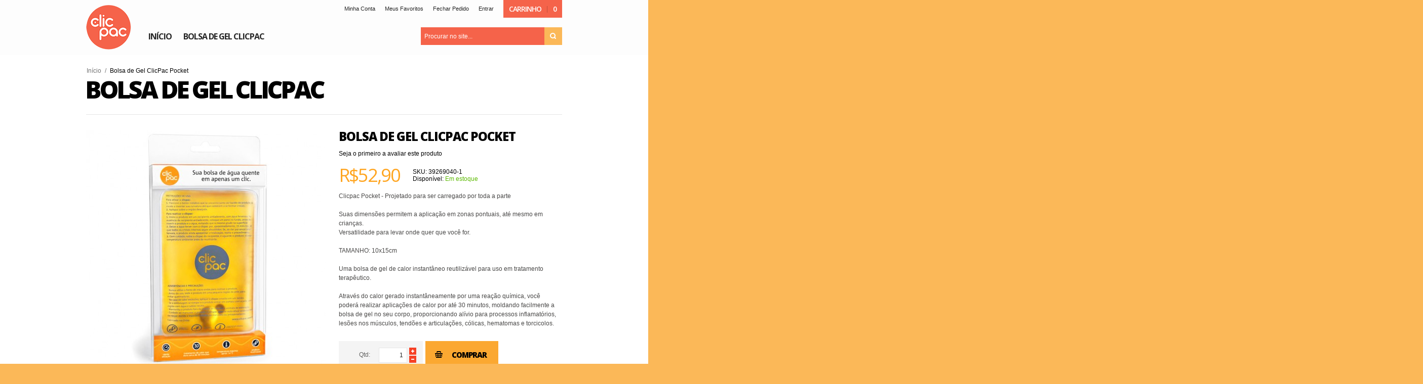

--- FILE ---
content_type: text/html; charset=UTF-8
request_url: http://loja.clicpac.com.br/index.php/bolsa-gel-clicpac-pocket-amarela.html
body_size: 12379
content:
<!doctype html>
<!-- paulirish.com/2008/conditional-stylesheets-vs-css-hacks-answer-neither/ -->
<!--[if lt IE 7]> <html class="no-js lt-ie9 lt-ie8 lt-ie7" lang="pt"> <![endif]-->
<!--[if IE 7]>    <html class="no-js lt-ie9 lt-ie8" lang="pt"> <![endif]-->
<!--[if IE 8]>    <html class="no-js lt-ie9" lang="pt" xmlns:fb="http://www.facebook.com/2008/fbml"> <![endif]-->
<!-- Consider adding a manifest.appcache: h5bp.com/d/Offline -->
<!--[if gt IE 8]><!--> <html class="no-js" lang="pt"> <!--<![endif]-->
<head>
	<!--[if IE]><meta http-equiv="X-UA-Compatible" content="IE=edge,chrome=1" /><![endif]-->
<meta name="viewport" content="width=device-width, initial-scale=1"/>
<meta http-equiv="Content-Type" content="text/html; charset=utf-8"/>
<title>Bolsa de Gel ClicPac Pocket</title>
<meta name="description" content="&lt;h4&gt;&lt;span style=&quot;font-size: 1em;&quot;&gt;Clicpac Pocket - Projetado para ser carregado por toda a parte.&lt;/span&gt;&lt;/h4&gt;
&lt;p&gt;&amp;nbsp;&lt;/p&gt;
&lt;div class=&quot;page&quot; title=&quot;Page 3&quot;&gt;
&lt;div class=&quot;section&quot;&gt;
&lt;div class=&quot;layoutArea&quot;&gt;
&lt;div class=&quot;column&quot;&gt;
&lt;p&gt;&lt;span&gt;Suas dimensões"/>
<meta name="keywords" content="ClicPac"/>
<meta name="robots" content="INDEX,FOLLOW"/>
<link rel="icon" href="http://loja.clicpac.com.br/skin/frontend/athlete/default/favicon.ico" type="image/x-icon"/>
<link rel="shortcut icon" href="http://loja.clicpac.com.br/skin/frontend/athlete/default/favicon.ico" type="image/x-icon"/>
<link rel="apple-touch-icon" href="http://loja.clicpac.com.br/skin/frontend/athlete/default/apple-touch-icon.png"/>
<link rel="apple-touch-icon" sizes="72x72" href="http://loja.clicpac.com.br/skin/frontend/athlete/default/apple-touch-icon-72x72.png"/>
<link rel="apple-touch-icon" sizes="114x114" href="http://loja.clicpac.com.br/skin/frontend/athlete/default/apple-touch-icon-114x114.png"/>
<!--[if lt IE 7]>
<script type="text/javascript">
	//<![CDATA[
    var BLANK_URL = 'http://loja.clicpac.com.br/js/blank.html';
    var BLANK_IMG = 'http://loja.clicpac.com.br/js/spacer.gif';
//]]>
</script>
<![endif]-->
<script type="text/javascript">
	//<![CDATA[
	var Athlete = {};
	Athlete.url = 'http://loja.clicpac.com.br/';
	Athlete.store = 'default';
	Athlete.header_search = 1;
	Athlete.button_icons = 'black';
	Athlete.text = {};
	Athlete.text.out_of = '%s out of 5';
		Athlete.login_bg = '//loja.clicpac.com.br/media/olegnax/athlete/login_bg.jpg';
		Athlete.totop = 1;
	Athlete.responsive = 1;
	Athlete.sticky = 0;
	Athlete.breakpoints = [426,756,960,1200,1300,1380,1520];
	//]]>
</script>
<link rel="stylesheet" type="text/css" href="http://loja.clicpac.com.br/js/olegnax/fancybox/jquery.fancybox-1.3.4.css" />
<link rel="stylesheet" type="text/css" href="http://loja.clicpac.com.br/js/calendar/calendar-win2k-1.css" />
<link rel="stylesheet" type="text/css" href="http://loja.clicpac.com.br/skin/frontend/athlete/default/css/styles.css" media="all" />
<link rel="stylesheet" type="text/css" href="http://loja.clicpac.com.br/skin/frontend/base/default/css/widgets.css" media="all" />
<link rel="stylesheet" type="text/css" href="http://loja.clicpac.com.br/skin/frontend/base/default/css/oitoo_cielo.css" media="all" />
<link rel="stylesheet" type="text/css" href="http://loja.clicpac.com.br/skin/frontend/athlete/default/css/olegnax/ajaxcart.css" media="all" />
<link rel="stylesheet" type="text/css" href="http://loja.clicpac.com.br/skin/frontend/athlete/default/css/slideshow.css" media="all" />
<link rel="stylesheet" type="text/css" href="http://loja.clicpac.com.br/skin/frontend/athlete/default/rs-plugin/css/settings.css" media="all" />
<link rel="stylesheet" type="text/css" href="http://loja.clicpac.com.br/skin/frontend/athlete/default/css/olegnax/megamenu.css" media="all" />
<link rel="stylesheet" type="text/css" href="http://loja.clicpac.com.br/skin/frontend/athlete/default/css/local.css" media="all" />
<link rel="stylesheet" type="text/css" href="http://loja.clicpac.com.br/skin/frontend/athlete/default/owl-carousel/owl.carousel.css" media="all" />
<link rel="stylesheet" type="text/css" href="http://loja.clicpac.com.br/skin/frontend/athlete/default/owl-carousel/owl.theme.css" media="all" />
<link rel="stylesheet" type="text/css" href="http://loja.clicpac.com.br/skin/frontend/athlete/default/owl-carousel/owl.transitions.css" media="all" />
<link rel="stylesheet" type="text/css" href="http://loja.clicpac.com.br/skin/frontend/athlete/default/css/custom.css" media="all" />
<link rel="stylesheet" type="text/css" href="http://loja.clicpac.com.br/skin/frontend/athlete/default/css/animation.css" media="all" />
<link rel="stylesheet" type="text/css" href="http://loja.clicpac.com.br/skin/frontend/athlete/default/css/grid.css" media="all" />
<link rel="stylesheet" type="text/css" href="http://loja.clicpac.com.br/skin/frontend/athlete/default/css/retina.css" media="all" />
<link rel="stylesheet" type="text/css" href="http://loja.clicpac.com.br/skin/frontend/athlete/default/font-awesome/css/font-awesome.css" media="all" />
<link rel="stylesheet" type="text/css" href="http://loja.clicpac.com.br/skin/frontend/athlete/default/css/options_base_default.css" media="all" />
<link rel="stylesheet" type="text/css" href="http://loja.clicpac.com.br/skin/frontend/athlete/default/css/cloudzoom.css" media="all" />
<link rel="stylesheet" type="text/css" href="http://loja.clicpac.com.br/skin/frontend/athlete/default/css/olegnax/colorswatches.css" media="all" />
<link rel="stylesheet" type="text/css" href="http://loja.clicpac.com.br/skin/frontend/athlete/default/css/print.css" media="print" />
<script type="text/javascript" src="http://loja.clicpac.com.br/js/prototype/prototype.js"></script>
<script type="text/javascript" src="http://loja.clicpac.com.br/js/lib/ccard.js"></script>
<script type="text/javascript" src="http://loja.clicpac.com.br/js/prototype/validation.js"></script>
<script type="text/javascript" src="http://loja.clicpac.com.br/js/scriptaculous/builder.js"></script>
<script type="text/javascript" src="http://loja.clicpac.com.br/js/scriptaculous/effects.js"></script>
<script type="text/javascript" src="http://loja.clicpac.com.br/js/scriptaculous/dragdrop.js"></script>
<script type="text/javascript" src="http://loja.clicpac.com.br/js/scriptaculous/controls.js"></script>
<script type="text/javascript" src="http://loja.clicpac.com.br/js/scriptaculous/slider.js"></script>
<script type="text/javascript" src="http://loja.clicpac.com.br/js/varien/js.js"></script>
<script type="text/javascript" src="http://loja.clicpac.com.br/js/varien/form.js"></script>
<script type="text/javascript" src="http://loja.clicpac.com.br/js/mage/translate.js"></script>
<script type="text/javascript" src="http://loja.clicpac.com.br/js/mage/cookies.js"></script>
<script type="text/javascript" src="http://loja.clicpac.com.br/js/olegnax/jquery-1.11.0.min.js"></script>
<script type="text/javascript" src="http://loja.clicpac.com.br/js/olegnax/jquery-migrate-1.2.1.min.js"></script>
<script type="text/javascript" src="http://loja.clicpac.com.br/js/olegnax/jquery.noconflict.js"></script>
<script type="text/javascript" src="http://loja.clicpac.com.br/js/olegnax/fancybox/jquery.fancybox-1.3.4.pack.js"></script>
<script type="text/javascript" src="http://loja.clicpac.com.br/js/olegnax/base64.js"></script>
<script type="text/javascript" src="http://loja.clicpac.com.br/js/olegnax/jquery.cycle2.min.js"></script>
<script type="text/javascript" src="http://loja.clicpac.com.br/js/olegnax/jquery.easing.js"></script>
<script type="text/javascript" src="http://loja.clicpac.com.br/js/olegnax/jquery.swipe.js"></script>
<script type="text/javascript" src="http://loja.clicpac.com.br/js/olegnax/jquery.jcarousel.min.js"></script>
<script type="text/javascript" src="http://loja.clicpac.com.br/js/olegnax/jquery.anystretch.1.2.min.js"></script>
<script type="text/javascript" src="http://loja.clicpac.com.br/js/varien/product.js"></script>
<script type="text/javascript" src="http://loja.clicpac.com.br/js/varien/product_options.js"></script>
<script type="text/javascript" src="http://loja.clicpac.com.br/js/varien/configurable.js"></script>
<script type="text/javascript" src="http://loja.clicpac.com.br/js/calendar/calendar.js"></script>
<script type="text/javascript" src="http://loja.clicpac.com.br/js/calendar/calendar-setup.js"></script>
<script type="text/javascript" src="http://loja.clicpac.com.br/js/olegnax/cloud-zoom.1.0.2.min.js"></script>
<script type="text/javascript" src="http://loja.clicpac.com.br/skin/frontend/base/default/js/prototype.maskedinput.js"></script>
<script type="text/javascript" src="http://loja.clicpac.com.br/skin/frontend/base/default/js/oitoo.cielo.js"></script>
<script type="text/javascript" src="http://loja.clicpac.com.br/skin/frontend/athlete/default/js/olegnax/ajaxcart.js"></script>
<script type="text/javascript" src="http://loja.clicpac.com.br/skin/frontend/athlete/default/js/slideshow.js"></script>
<script type="text/javascript" src="http://loja.clicpac.com.br/skin/frontend/athlete/default/rs-plugin/js/jquery.themepunch.plugins.min.js"></script>
<script type="text/javascript" src="http://loja.clicpac.com.br/skin/frontend/athlete/default/rs-plugin/js/jquery.themepunch.revolution.min.js"></script>
<script type="text/javascript" src="http://loja.clicpac.com.br/skin/frontend/athlete/default/rs-plugin/js/script.js"></script>
<script type="text/javascript" src="http://loja.clicpac.com.br/skin/frontend/athlete/default/js/olegnax/megamenu.js"></script>
<script type="text/javascript" src="http://loja.clicpac.com.br/skin/frontend/athlete/default/owl-carousel/owl.carousel.min.js"></script>
<script type="text/javascript" src="http://loja.clicpac.com.br/skin/frontend/athlete/default/js/script.js"></script>
<script type="text/javascript" src="http://loja.clicpac.com.br/skin/frontend/base/default/js/olegnax/jquery.colorswatches.js"></script>
<!--[if lt IE 8]>
<link rel="stylesheet" type="text/css" href="http://loja.clicpac.com.br/skin/frontend/athlete/default/css/styles-ie.css" media="all" />
<![endif]-->
<!--[if lt IE 7]>
<script type="text/javascript" src="http://loja.clicpac.com.br/js/lib/ds-sleight.js"></script>
<script type="text/javascript" src="http://loja.clicpac.com.br/skin/frontend/base/default/js/ie6.js"></script>
<![endif]-->
<!--[if lt IE 9]>
<link rel="stylesheet" type="text/css" href="http://loja.clicpac.com.br/skin/frontend/athlete/default/rs-plugin/css/settings-ie8.css" media="all" />
<link rel="stylesheet" type="text/css" href="http://loja.clicpac.com.br/skin/frontend/athlete/default/css/ie.css" media="all" />
<script type="text/javascript" src="http://loja.clicpac.com.br/js/olegnax/html5shiv.js"></script>
<![endif]-->
	<link href='//fonts.googleapis.com/css?family=Open+Sans:300,400,600,700,800|Open+Sans:300,400,600,700,800' rel='stylesheet' type='text/css'>

<script type="text/javascript">
//<![CDATA[
Mage.Cookies.path     = '/';
Mage.Cookies.domain   = '.loja.clicpac.com.br';
//]]>
</script>

<script type="text/javascript">
//<![CDATA[
optionalZipCountries = ["HK","IE","MO","PA"];
//]]>
</script>
            <!-- BEGIN GOOGLE UNIVERSAL ANALYTICS CODE -->
        <script type="text/javascript">
        //<![CDATA[
            (function(i,s,o,g,r,a,m){i['GoogleAnalyticsObject']=r;i[r]=i[r]||function(){
            (i[r].q=i[r].q||[]).push(arguments)},i[r].l=1*new Date();a=s.createElement(o),
            m=s.getElementsByTagName(o)[0];a.async=1;a.src=g;m.parentNode.insertBefore(a,m)
            })(window,document,'script','//www.google-analytics.com/analytics.js','ga');

            
ga('create', 'UA-40532550-1', 'auto');

ga('send', 'pageview');
            
        //]]>
        </script>
        <!-- END GOOGLE UNIVERSAL ANALYTICS CODE -->
    <script type="text/javascript">//<![CDATA[
        var Translator = new Translate({"HTML tags are not allowed":"Tags HTML n\u00e3o s\u00e3o permitidas","Please select an option.":"Selecione uma op\u00e7\u00e3o.","This is a required field.":"Campo obrigat\u00f3rio.","Please enter a valid number in this field.":"Informe um n\u00famero v\u00e1lido.","The value is not within the specified range.":"O valor n\u00e3o est\u00e1 dentro do limite especificado.","Please use numbers only in this field. Please avoid spaces or other characters such as dots or commas.":"Utilize apenas n\u00fameros. Evite espa\u00e7os ou outros caracteres como pontos ou v\u00edrgulas.","Please use letters only (a-z or A-Z) in this field.":"Utilize apenas letras (a-z ou A-Z).","Please use only letters (a-z), numbers (0-9) or underscore(_) in this field, first character should be a letter.":"Utilize apenas letras (a-z), n\u00fameros (0-9) ou underline(_), primeiro car\u00e1cter precisa ser uma letra.","Please use only letters (a-z or A-Z) or numbers (0-9) only in this field. No spaces or other characters are allowed.":"Utilize apenas letras (a-z ou A-Z) ou n\u00fameros (0-9). Espa\u00e7os ou outros caracteres n\u00e3o ser\u00e3o permitidos.","Please use only letters (a-z or A-Z) or numbers (0-9) or spaces and # only in this field.":"Utilize apenas letras (a-z ou A-Z) ou n\u00fameros (0-9) ou espa\u00e7os e #.","Please enter a valid phone number. For example (123) 456-7890 or 123-456-7890.":"Informe um n\u00famero de telefone v\u00e1lido. Por exemplo, (123) 456-7890 ou 123-456-7890.","Please enter a valid fax number. For example (123) 456-7890 or 123-456-7890.":"Informe um n\u00famero de celular v\u00e1lido. Por exemplo, (123) 456-7890 ou 123-456-7890.","Please enter a valid date.":"Informe uma data v\u00e1lida.","The From Date value should be less than or equal to the To Date value.":"A Data de In\u00e9cio deve ser menor ou igual \u00e0 Data Final.","Please enter a valid email address. For example johndoe@domain.com.":"Informe um endere\u00e7o de email v\u00e1lido. Por exemplo, johndoe@domain.com.","Please use only visible characters and spaces.":"Utilize apenas caracteres vis\u00edveis e espa\u00e7os.","Please enter 7 or more characters. Password should contain both numeric and alphabetic characters.":"Informe 7 ou mais caracteres. Senha precisa conter ambos caracteres, n\u00fameros e letras.","Please make sure your passwords match.":"Verifique se as senhas conferem.","Please enter a valid URL. Protocol is required (http:\/\/, https:\/\/ or ftp:\/\/)":"Informe uma URL v\u00e1lida. Protocolo obrigat\u00f3rio (http:\/\/, https:\/\/ ou ftp:\/\/)","Please enter a valid URL. For example http:\/\/www.example.com or www.example.com":"Informe uma URL v\u00e1lida. Por exemplo, http:\/\/www.example.com ou www.example.com","Please enter a valid URL Key. For example \"example-page\", \"example-page.html\" or \"anotherlevel\/example-page\".":"Informe uma URL v\u00e1lida. Por exemplo, \"exemplo-pagina\", \"exemplo-pagina.html\" ou \"umacategoria\/exemplo-pagina\".","Please enter a valid XML-identifier. For example something_1, block5, id-4.":"Informe um identificador XML v\u00e1lido. Por exemplo, algumacoisa_1, block5, id-4.","Please enter a valid social security number. For example 123-45-6789.":"Informe um CPF v\u00e1lido. Por exemplo, 123.455.678-9.","Please enter a valid zip code. For example 90602 or 90602-1234.":"Informe um CEP v\u00e1lido. Por exemplo, 90602 ou 90602-1234.","Please enter a valid zip code.":"Informe um CEP v\u00e1lido.","Please use this date format: dd\/mm\/yyyy. For example 17\/03\/2006 for the 17th of March, 2006.":"Utilize este formato de data: dd\/mm\/yyyy. Por exemplo, 17\/03\/2006 para informar 17th de Mar\u00e7o, 2006.","Please enter a valid $ amount. For example $100.00.":"Informe um valor $ . Por exemplo, $100.00.","Please select one of the above options.":"Selecione uma das op\u00e7\u00f5es abaixo.","Please select one of the options.":"Selecione uma das op\u00e7\u00f5es.","Please select State\/Province.":"Selecione Estado...","Please enter a number greater than 0 in this field.":"Informe um n\u00famero maior que zero.","Please enter a number 0 or greater in this field.":"Informe um n\u00famero igual ou maior que zero.","Please enter a valid credit card number.":"Informe um n\u00famero de cart\u00e3o de cr\u00e9dito v\u00e1lido.","Credit card number does not match credit card type.":"N\u00famero do cart\u00e3o de cr\u00e9dito n\u00e3o condiz com tipo de cart\u00e3o.","Card type does not match credit card number.":"Tipo de cart\u00e3o n\u00e3o condiz com n\u00famero do cart\u00e3o de cr\u00e9dito.","Incorrect credit card expiration date.":"Data de expira\u00e7\u00e3o do cart\u00e3o n\u00e3o \u00e9 v\u00e1lido.","Please enter a valid credit card verification number.":"Informe um n\u00famero de verifica\u00e7\u00e3o de cart\u00e3o de cr\u00e9dito v\u00e1lido.","Please input a valid CSS-length. For example 100px or 77pt or 20em or .5ex or 50%.":"Informe um tamanho v\u00e1lido de CSS no campo. Por exemplo, 100px ou 77pt ou 20em ou .5ex ou 50%.","Text length does not satisfy specified text range.":"Tamanho do texto n\u00e3o satisfaz o espa\u00e7o de texto especificado.","Please enter a number lower than 100.":"Informe um n\u00famero menor que 100.","Please select a file":"Selecione um arquivo","Please enter issue number or start date for switch\/solo card type.":"Informe um n\u00famero de seguran\u00e7a ou data de validade para o tipo de cart\u00e3o switch\/solo.","Please wait, loading...":"Carregando...","This date is a required value.":"A data \u00e9 um valor obrigat\u00f3rio.","Please enter a valid day (1-%d).":"Informe um dia v\u00e1lido (1-%d).","Please enter a valid month (1-12).":"Informe um m\u00eas v\u00e1lido (1-12).","Please enter a valid year (1900-%d).":"Informe um ano v\u00e1lido (1900-%d).","Please enter a valid full date":"Informe uma data completa","Please enter a valid date between %s and %s":"Informe uma data v\u00e1lida entre %s e %s","Please enter a valid date equal to or greater than %s":"Informe uma data v\u00e1lida igual ou maior que %s","Please enter a valid date less than or equal to %s":"Informe uma data v\u00e1lida menor ou igual a %s","Complete":"Completo","Add Products":"Criar Produtos","Please choose to register or to checkout as a guest":"Criar conta ou continuar como visitante","Your order cannot be completed at this time as there is no shipping methods available for it. Please make necessary changes in your shipping address.":"Seu pedido n\u00e3o pode ser finalizado no momento pois n\u00e3o h\u00e1 formas de entrega dispon\u00edveis para ele. Talvez seja necess\u00e1rio alterar seu endere\u00e7o de entrega.","Please specify shipping method.":"Informe um meio de entrega.","Your order cannot be completed at this time as there is no payment methods available for it.":"Seu pedido n\u00e3o pode ser finalizado neste momento pois n\u00e3o h\u00e1 formas de pagamento dispon\u00edveis para ele.","Please specify payment method.":"Informe uma forma de pagamento.","Add to Cart":"Comprar","In Stock":"Em Estoque","Out of Stock":"Sem Estoque"});
        //]]></script><!-- Facebook Pixel Code -->
<script>
!function(f,b,e,v,n,t,s){if(f.fbq)return;n=f.fbq=function(){n.callMethod?
n.callMethod.apply(n,arguments):n.queue.push(arguments)};if(!f._fbq)f._fbq=n;
n.push=n;n.loaded=!0;n.version='2.0';n.queue=[];t=b.createElement(e);t.async=!0;
t.src=v;s=b.getElementsByTagName(e)[0];s.parentNode.insertBefore(t,s)}(window,
document,'script','https://connect.facebook.net/en_US/fbevents.js');
fbq('init', '393253844366501'); // Insert your pixel ID here.
fbq('track', 'PageView');
</script>
<noscript><img height="1" width="1" style="display:none"
src="https://www.facebook.com/tr?id=393253844366501&ev=PageView&noscript=1"
/></noscript>
<!-- DO NOT MODIFY -->
<!-- End Facebook Pixel Code --></head>
<body class="  catalog-product-view catalog-product-view product-bolsa-gel-clicpac-pocket-amarela">
<script>fbq('track', 'ViewContent');</script><!-- Google Tag Manager -->
<script>(function(w,d,s,l,i){w[l]=w[l]||[];w[l].push({'gtm.start':
new Date().getTime(),event:'gtm.js'});var f=d.getElementsByTagName(s)[0],
j=d.createElement(s),dl=l!='dataLayer'?'&l='+l:'';j.async=true;j.src=
'https://www.googletagmanager.com/gtm.js?id='+i+dl;f.parentNode.insertBefore(j,f);
})(window,document,'script','dataLayer','GTM-5TPQGNQ');</script>
<!-- End Google Tag Manager -->
<!-- Google Tag Manager (noscript) -->
<noscript><iframe src="https://www.googletagmanager.com/ns.html?id=GTM-5TPQGNQ" height="0" width="0" style="display:none;visibility:hidden"></iframe></noscript>
<!-- End Google Tag Manager (noscript) -->

<!-- Prompt IE 6 users to install Chrome Frame. Remove this if you support IE 6.
     chromium.org/developers/how-tos/chrome-frame-getting-started -->
<!--[if lt IE 7]><p class=chromeframe>Your browser is <em>ancient!</em> <a href="http://browsehappy.com/">Upgrade to a different browser</a> or <a href="http://www.google.com/chromeframe/?redirect=true">install Google Chrome Frame</a> to experience this site.</p><![endif]-->
<div class="wrapper">
        <noscript>
        <div class="global-site-notice noscript">
            <div class="notice-inner">
                <p>
                    <strong>JavaScript seems to be disabled in your browser.</strong><br />
                    Você precisa habilitar o Javascript no seu navegador para aproveitar as funcionalidades do site.                </p>
            </div>
        </div>
    </noscript>
    <div class="page">
        	<div class="header-container full-header ">
		<div class="header header-1 row">
			<div class="grid_18">
				<div class="table-container">
					<div class="table-cell v-align-cell logo-container">
						<div class="logo-container-indent">
															<a href="http://loja.clicpac.com.br/" title="ClicPac" class="logo">
									<strong>ClicPac</strong>
									<p><img alt="" src="http://loja.clicpac.com.br/media/wysiwyg/logo-clicpac.png" /></p>								</a>
													</div>
					</div>
										<div class="table-cell header-info-container">
						<div class="relative">
							<div class="top-links-container ">
								<!-- cart BOF -->
<div class="header-switch header-cart">
	<a class="header-switch-trigger summary icon-white" href="http://loja.clicpac.com.br/checkout/cart/">
		<span>Carrinho</span><span class="qty">0</span>	</a>
	<div class="header-dropdown">
									<p class="a-center">Nenhum produto no carrinho.</p>
			</div>
</div>
<!-- cart EOF -->								<div class="top-links"><ul class="links">
                     <li class="first" ><a href="https://loja.clicpac.com.br/customer/account/" title="Minha Conta" >Minha Conta</a></li>
                                <li ><a href="https://loja.clicpac.com.br/wishlist/" title="Meus Favoritos" >Meus Favoritos</a></li>
                                <li ><a href="https://loja.clicpac.com.br/checkout/" title="Fechar Pedido" class="top-link-checkout">Fechar Pedido</a></li>
                                <li class=" last" ><a href="https://loja.clicpac.com.br/customer/account/login/" title="Entrar" >Entrar</a></li>
            </ul>
</div>
								<div class="clear"></div>
							</div>
							<div class="nav-search-container search-visible">
								<form id="search_mini_form" action="http://loja.clicpac.com.br/catalogsearch/result/" method="get">
    <div class="form-search">
	    <button type="submit" title="Buscar" class="button icon-white"><span><span>Buscar</span></span></button>
	    <label for="search">Buscar:</label>
        <div class="input-overflow"><input id="search" type="text" name="q" value="" class="input-text" maxlength="128" /></div>
        <div id="search_autocomplete" class="search-autocomplete"></div>
        <script type="text/javascript">
        //<![CDATA[
            var searchForm = new Varien.searchForm('search_mini_form', 'search', 'Procurar no site...');
            searchForm.initAutocomplete('http://loja.clicpac.com.br/catalogsearch/ajax/suggest/', 'search_autocomplete');
        //]]>
        </script>
    </div>
</form>
										<div class="nav-container olegnaxmegamenu icons-black">
		<div class="nav-top-title"><div class="icon"><span></span><span></span><span></span></div><a href="#">Menu</a></div>
		<ul id="nav">
							<li class="level0 level-top home-block">
					<a href="http://loja.clicpac.com.br/"><span>Início</span></a>
				</li>
						<li  class="level0 nav-1 first last  level-top default"><a href="http://loja.clicpac.com.br/bolsa-gel-clicpac.html" ><span>Bolsa de Gel ClicPac</span></a></li>					</ul>
	</div>
															</div>
						</div>
					</div>
				</div>
							</div>
		</div>
	</div>
        <div class="main-container col-layouts col1-layout">
	        <div class="content-container">
		        <div class="main row clearfix">
	                <div class="col-main grid_18">
	                    	                    <div class="breadcrumbs">
    <ul>
                    <li class="home">
                            <a href="http://loja.clicpac.com.br/" title="Ir p/ Página Inicial">Início</a>
                                        <span>/ </span>
                        </li>
                    <li class="product">
                            <strong>Bolsa de Gel ClicPac Pocket</strong>
                                    </li>
            </ul>
</div>
						
<script type="text/javascript">
	var optionsPrice = new Product.OptionsPrice([]);
</script>
<div id="messages_product_view"></div>
<div class="product-view">
	<div class="product-essential">
		<form action="http://loja.clicpac.com.br/checkout/cart/add/uenc/aHR0cDovL2xvamEuY2xpY3BhYy5jb20uYnIvYm9sc2EtZ2VsLWNsaWNwYWMtcG9ja2V0LWFtYXJlbGEuaHRtbD9fX19TSUQ9VQ,,/product/2/form_key/KOunkSiWbEy3NUlJ/" method="post"
		      id="product_addtocart_form">
			<input name="form_key" type="hidden" value="KOunkSiWbEy3NUlJ" />
			<div class="no-display">
				<input type="hidden" name="product" value="2"/>
				<input type="hidden" name="related_product" id="related-products-field" value=""/>
			</div>

			<div class="product-category-title"><h3>Bolsa de Gel ClicPac</h3></div>
			<div class="product-img-box">
				
	
	<div class="product-image cloud-zoom-right">
				<a onclick="return false;" href="http://loja.clicpac.com.br/media/catalog/product/cache/1/image/700x700/9df78eab33525d08d6e5fb8d27136e95/c/l/clicpac-amarelo.jpg" class="cloud-zoom" id="cloud_zoom" rel="position:'right',showTitle:false,lensOpacity:0.5,smoothMove:3">
			<img src="http://loja.clicpac.com.br/media/catalog/product/cache/1/image/473x473/9df78eab33525d08d6e5fb8d27136e95/c/l/clicpac-amarelo.jpg" data-srcX2="http://loja.clicpac.com.br/media/catalog/product/cache/1/image/946x946/9df78eab33525d08d6e5fb8d27136e95/c/l/clicpac-amarelo.jpg" alt="Bolsa de Gel ClicPac Pocket" title="Bolsa de Gel ClicPac Pocket" width="473" height="473" />
		</a>
	</div>
<div class="more-views">
	<div class="more-views-nav" id="thumbs_slider_nav"><ul><li><a class="prev" href="#"></a></li><li><a class="next" href="#"></a></li></ul></div>
    <ul class="carousel-slider slides" id="thumbs_slider" data-items="[ [0, 3], [426, 4] ]">
    	    	    <li>
		    <a href='http://loja.clicpac.com.br/media/catalog/product/cache/1/image/700x700/9df78eab33525d08d6e5fb8d27136e95/p/o/pocket_a.jpg' class='cloud-zoom-gallery' title=''
		       rel="useZoom: 'cloud_zoom', smallImage: 'http://loja.clicpac.com.br/media/catalog/product/cache/1/image/473x473/9df78eab33525d08d6e5fb8d27136e95/p/o/pocket_a.jpg' " data-srcX2="http://loja.clicpac.com.br/media/catalog/product/cache/1/image/946x946/9df78eab33525d08d6e5fb8d27136e95/p/o/pocket_a.jpg">
			    <span></span>
			    <img src="http://loja.clicpac.com.br/media/catalog/product/cache/1/thumbnail/110x110/9df78eab33525d08d6e5fb8d27136e95/p/o/pocket_a.jpg" data-srcX2="http://loja.clicpac.com.br/media/catalog/product/cache/1/thumbnail/220x220/9df78eab33525d08d6e5fb8d27136e95/p/o/pocket_a.jpg" width="110" height="110" alt=""/>
		    </a>
	    </li>

    	    	    <li>
		    <a href='http://loja.clicpac.com.br/media/catalog/product/cache/1/image/700x700/9df78eab33525d08d6e5fb8d27136e95/p/o/pocket_c.jpg' class='cloud-zoom-gallery' title=''
		       rel="useZoom: 'cloud_zoom', smallImage: 'http://loja.clicpac.com.br/media/catalog/product/cache/1/image/473x473/9df78eab33525d08d6e5fb8d27136e95/p/o/pocket_c.jpg' " data-srcX2="http://loja.clicpac.com.br/media/catalog/product/cache/1/image/946x946/9df78eab33525d08d6e5fb8d27136e95/p/o/pocket_c.jpg">
			    <span></span>
			    <img src="http://loja.clicpac.com.br/media/catalog/product/cache/1/thumbnail/110x110/9df78eab33525d08d6e5fb8d27136e95/p/o/pocket_c.jpg" data-srcX2="http://loja.clicpac.com.br/media/catalog/product/cache/1/thumbnail/220x220/9df78eab33525d08d6e5fb8d27136e95/p/o/pocket_c.jpg" width="110" height="110" alt=""/>
		    </a>
	    </li>

    	    	    <li>
		    <a href='http://loja.clicpac.com.br/media/catalog/product/cache/1/image/700x700/9df78eab33525d08d6e5fb8d27136e95/c/l/clicpac-amarelo.jpg' class='cloud-zoom-gallery' title=''
		       rel="useZoom: 'cloud_zoom', smallImage: 'http://loja.clicpac.com.br/media/catalog/product/cache/1/image/473x473/9df78eab33525d08d6e5fb8d27136e95/c/l/clicpac-amarelo.jpg' " data-srcX2="http://loja.clicpac.com.br/media/catalog/product/cache/1/image/946x946/9df78eab33525d08d6e5fb8d27136e95/c/l/clicpac-amarelo.jpg">
			    <span></span>
			    <img src="http://loja.clicpac.com.br/media/catalog/product/cache/1/thumbnail/110x110/9df78eab33525d08d6e5fb8d27136e95/c/l/clicpac-amarelo.jpg" data-srcX2="http://loja.clicpac.com.br/media/catalog/product/cache/1/thumbnail/220x220/9df78eab33525d08d6e5fb8d27136e95/c/l/clicpac-amarelo.jpg" width="110" height="110" alt=""/>
		    </a>
	    </li>

        </ul>
</div>
<script type="text/javascript">
	jQuery(function($){

		var pixelRatio = !!window.devicePixelRatio ? window.devicePixelRatio : 1;
		$('.cloud-zoom-gallery').click(function(){
			if (pixelRatio <= 1) return false;
			var $this = this;
			setTimeout(function(){
				$('#cloud_zoom img').attr('src', $($this).attr('data-srcX2'));
			}, 100);
		});

		$('.mousetrap').live('click', function(){
			var images = [];
			images.push($('#cloud_zoom').attr('href'));
			$('a.cloud-zoom-gallery').each(function(){
				images.push($(this).attr('href'));
			});

			$.fancybox(
				images,
				{
					'padding'			: 0,
					'transitionIn'		: 'none',
					'transitionOut'		: 'none',
					'type'              : 'image',
					'changeFade'        : 0
				}
			);
			return false;
		});

	});
</script>			</div>

			<div class="product-shop ">

				<div class="product-name">
					<h1>Bolsa de Gel ClicPac Pocket</h1>
				</div>

				    <p class="no-rating"><a href="http://loja.clicpac.com.br/review/product/list/id/2/#review-form">Seja o primeiro a avaliar este produto</a></p>
								<div class="price-box-wrap">
	<div class="f-left">
		

                        
    <div class="price-box">
                                                                <span class="regular-price" id="product-price-2">
                                            <span class="price">R$52,90</span>                                    </span>
                        
        </div>

	</div>
	<div class="f-left">
					<p class="sku">SKU: <span>39269040-1</span></p>
		
						    <p class="availability in-stock">Disponível: <span>Em estoque</span></p>
					</div>
</div>
<div class="clear"></div>
				
				
									<div class="short-description">
						<div
							class="std">Clicpac Pocket - Projetado para ser carregado por toda a parte<br />
<br />
Suas dimensões permitem a aplicação em zonas pontuais, até mesmo em crianças.<br />
Versatilidade para levar onde quer que você for.<br />
<br />
TAMANHO: 10x15cm<br />
<br />
Uma bolsa de gel de calor instantâneo reutilizável para uso em tratamento terapêutico.<br />
<br />
Através do calor gerado instantâneamente por uma reação química, você poderá realizar aplicações de calor por até 30 minutos, moldando facilmente a bolsa de gel no seu corpo, proporcionando alívio para processos inflamatórios, lesões nos músculos, tendões e articulações, cólicas, hematomas e torcicolos.<br />
</div>
					</div>
				
				
									<div class="add-to-box">
													    <div class="add-to-cart">
        	    <div class="qty-container">
		    <div class="qty-content-container">
		        <div class="f-right">
			        <a class="qty-math qty-inc icon-white" href="#"></a>
				    <a class="qty-math qty-dec icon-white" href="#"></a>
			    </div>
			    <input type="text" name="qty" id="qty" maxlength="12" value="1" title="Qtd" class="input-text qty" />
			    <label for="qty">Qtd:</label>
			    <div class="clear"></div>
		    </div>
	    </div>
        		<button type="button" title="Comprar" class="button btn-cart icon-black" onclick="productAddToCartForm.submit(this)"><span><span>Comprar</span></span></button>
            </div>
											</div>
									
				
				

<ul class="add-to-links">
		    <li><a class="link-wishlist  icon-black" href="https://loja.clicpac.com.br/wishlist/index/add/product/2/form_key/KOunkSiWbEy3NUlJ/" onclick="productAddToCartForm.submitLight(this, this.href); return false;"><span class="link_i"></span>Adicionar  Favoritos</a></li>
				    <li><a class="link-compare  icon-black" href="http://loja.clicpac.com.br/catalog/product_compare/add/product/2/uenc/aHR0cDovL2xvamEuY2xpY3BhYy5jb20uYnIvaW5kZXgucGhwL2JvbHNhLWdlbC1jbGljcGFjLXBvY2tldC1hbWFyZWxhLmh0bWw,/form_key/KOunkSiWbEy3NUlJ/"><span class="link_i"></span>Comparar Produto</a></li>
				<li><a class="link-email-friend  icon-black" href="http://loja.clicpac.com.br/sendfriend/product/send/id/2/"><span class="link_i"></span>Recomendar produto</a></li>
	</ul>

									<div class="social">
											</div>
				
			</div>

			<div class="clearer"></div>

			
		</form>
		<script type="text/javascript">
			//<![CDATA[
			var productAddToCartForm = new VarienForm('product_addtocart_form');
			productAddToCartForm.submit = function(button, url) {
				if (this.validator.validate()) {
					var form = this.form;
					var oldUrl = form.action;
					if (url) {
						form.action = url;
					}
					var e = null;
					if ( $(button).id.indexOf('ec_shortcut') != -1  ) {
						try {
							this.form.submit();
							return;
						} catch (e) {
						}
					}
					if (!url) {
						url = jQuery('#product_addtocart_form').attr('action');
					}
					url = url.replace("checkout/cart","oxajax/cart");
					url = url.replace("wishlist/index/cart", "oxajax/cart/add");
					var data = jQuery('#product_addtocart_form').serialize();
					data += '&isAjax=1';
					if ('https:' == document.location.protocol) {
						url = url.replace('http:', 'https:');
					}
					jQuery.fancybox.showActivity();
					jQuery.ajax({
						url:url,
						dataType:'jsonp',
						type:'post',
						data:data,
						success:function (data) {
							Olegnax.Ajaxcart.helpers.showMessage(data.message);
							Olegnax.Ajaxcart.helpers.cartSuccessFunc(data);
						}
					});
					this.form.action = oldUrl;
					if (e) {
						throw e;
					}
				}
			}.bind(productAddToCartForm);

			productAddToCartForm.submitLight = function(button, url){
				if(this.validator) {
					var nv = Validation.methods;
					delete Validation.methods['required-entry'];
					delete Validation.methods['validate-one-required'];
					delete Validation.methods['validate-one-required-by-name'];
					if (this.validator.validate()) {
						if (url) {
							this.form.action = url;
						}
						this.form.submit();
					}
					Object.extend(Validation.methods, nv);
				}
			}.bind(productAddToCartForm);

			productAddToCartForm.submitWishlist = function (button, url) {
				if(this.validator) {
					var nv = Validation.methods;
					delete Validation.methods['required-entry'];
					delete Validation.methods['validate-one-required'];
					delete Validation.methods['validate-one-required-by-name'];
					if (this.validator.validate()) {
						var form = this.form;
						var oldUrl = form.action;
						if (url) {
							form.action = url;
						}
						var e = null;
						if (!url) {
							url = jQuery('#product_addtocart_form').attr('action');
						}
						url = url.replace("wishlist/index", "oxajax/wishlist");
						if ('https:' == document.location.protocol) {
							url = url.replace('http:', 'https:');
						}
						var data = jQuery('#product_addtocart_form').serialize();
						data += '&isAjax=1';
						if ('https:' == document.location.protocol) {
							url = url.replace('http:', 'https:');
						}
						jQuery.fancybox.showActivity();
						jQuery.ajax({
							url:url,
							dataType:'jsonp',
							type:'post',
							data:data,
							success:function (data) {
								Olegnax.Ajaxcart.helpers.showMessage(data.message);
								Olegnax.Ajaxcart.helpers.wishlistSuccessFunc(data);
							}
						});
						this.form.action = oldUrl;

						if (e) {
							throw e;
						}
					}
					Object.extend(Validation.methods, nv);
				}
			}.bind(productAddToCartForm);

			//]]>
		</script>
	</div>

	    <div class="product-tabs-container clearfix">

	<ul class="product-tabs clearfix">
	    	        	            <li id="product_tabs_description_tabbed" class=" first"><a href="#">Descrição</a></li>
	        	    	</ul>
		    			<h2 id="product_acc_description_tabbed" class="tab-heading"><a href="#">Descrição</a></h2>
			<div class="product-tabs-content tabs-content std" id="product_tabs_description_tabbed_contents">    <h2>Detalhes</h2>
    <div class="std">
        <h4><span style="font-size: 1em;">Clicpac Pocket - Projetado para ser carregado por toda a parte.</span></h4>
<p>&nbsp;</p>
<div class="page" title="Page 3">
<div class="section">
<div class="layoutArea">
<div class="column">
<p><span>Suas dimensões permitem a aplicação em zonas pontuais, até mesmo em crianças. </span></p>
<p><span>Versatilidade para levar onde quer que você for.&nbsp;</span></p>
</div>
</div>
</div>
</div>
<p>&nbsp;</p>
<h4><span style="font-size: 1em;">TAMANHO: 10x15cm</span></h4>
<h4><span style="font-size: 1em;">Uma bolsa de gel de calor instant&acirc;neo reutiliz&aacute;vel para uso em tratamento terap&ecirc;utico.</span></h4>
<p>Atrav&eacute;s do calor gerado instant&acirc;neamente por uma rea&ccedil;&atilde;o qu&iacute;mica, voc&ecirc; poder&aacute; realizar aplica&ccedil;&otilde;es de calor por at&eacute; 30 minutos, moldando facilmente a bolsa de gel no seu corpo, proporcionando al&iacute;vio para processos inflamat&oacute;rios, les&otilde;es nos&nbsp;m&uacute;sculos, tend&otilde;es e articula&ccedil;&otilde;es, c&oacute;licas, hematomas e torcicolos.</p>
<p><strong>Caracter&iacute;sticas:</strong></p>
<ul>
<li>
<h3>Temperatura perfeita</h3>
<p>Colocar &aacute;gua fervendo a 100&deg;C na bolsa de &aacute;gua quente causa muitos acidentes e queimaduras.<br />No clicpac, o calor vem na medida certa para um tratamento de calor: aproximadamente 54&deg;C.</p>
</li>
</ul>
<ul>
<li>
<h3>Mobilidade</h3>
<p><span>A bolsa de &aacute;gua quente requer &aacute;gua, recipiente e dispositivos como fog&atilde;o ou microondas para funcionar. O clicpac dispensa tudo isso &ndash; voc&ecirc; o leva aonde quiser.</span></p>
</li>
</ul>
<ul>
<li>
<h3>Seguran&ccedil;a</h3>
<p><span>Bolsas de &aacute;gua quente t&ecirc;m rachaduras e vazamentos frequentes em suas emendas. O clicpac tem estrutura refor&ccedil;ada, projetada especialmente para evitar vazamentos.</span></p>
</li>
</ul>
<ul>
<li>
<h3>Calor onde voc&ecirc; precisa</h3>
<p><span>A bolsa de &aacute;gua quente tem um formato &uacute;nico e possibilidades limitadas de aplica&ccedil;&atilde;o. O clicpac possui vers&otilde;es adapt&aacute;veis para uso em diversas partes do corpo. O calor &eacute; aplicado exatamente onde &eacute; necess&aacute;rio.</span></p>
</li>
</ul>    </div>
</div>
	    	
</div>

<script type="text/javascript">
//<![CDATA[
Varien.Tabs = Class.create();
Varien.Tabs.prototype = {
  initialize: function(selector) {
    var self=this;
    $$(selector+' a').each(this.initTab.bind(this));
	this.showContent($$(selector+' a')[0]);
  },

  initTab: function(el) {
      el.href = 'javascript:void(0)';
      el.observe('click', this.showContent.bind(this, el));
  },

  showContent: function(a) {
    var li = $(a.parentNode), ul = $(li.parentNode);
    ul.select('li', 'ol').each(function(el){
      var contents = $(el.id+'_contents');
      if (el==li) {
        el.addClassName('active');
        contents.show();
      } else {
        el.removeClassName('active');
        contents.hide();
      }
    });
  }
}
new Varien.Tabs('.product-tabs');
//]]>
</script>			<div class="collateral-box dedicated-review-box" id="product-customer-reviews">
	<div class="title-container clearfix">
		<h3>Avalie este produto</h3>
	</div>
</div>

<div class="add-review">
	<div class="form-add">
    <h2>Queremos saber sua opinião</h2>
        <form action="http://loja.clicpac.com.br/review/product/post/id/2/" method="post" id="review-form">
	    <input name="form_key" type="hidden" value="KOunkSiWbEy3NUlJ" />
	    <fieldset>
                                        <ul class="form-list">
                    <li>
                        <label for="nickname_field" class="required"><em>*</em>Apelido</label>
                        <div class="input-box">
                            <input type="text" name="nickname" id="nickname_field" class="input-text required-entry" value="" />
                        </div>
                    </li>
                    <li>
                        <label for="summary_field" class="summary required"><em>*</em>Título do seu comentário</label>
                        <div class="input-box">
                            <input type="text" name="title" id="summary_field" class="input-text required-entry" value="" />
                        </div>
                    </li>
                    <li>
                        <label for="review_field" class="required"><em>*</em>Comentário</label>
                        <div class="input-box">
                            <textarea name="detail" id="review_field" cols="5" rows="3" class="required-entry"></textarea>
                        </div>
                    </li>
	                <li>
		                <div class="input-box button-review-indent">
			                <button type="submit" title="Enviar Comentário" class="button"><span><span>Enviar Comentário</span></span></button>
		                </div>
	                </li>
                </ul>
            </fieldset>
    </form>
    <script type="text/javascript">
    //<![CDATA[
        var dataForm = new VarienForm('review-form');
        Validation.addAllThese(
        [
               ['validate-rating', 'Selecione uma das opções listadas', function(v) {
                    var trs = $('product-review-table').select('tr');
                    var inputs;
                    var error = 1;
    
                    for( var j=0; j < trs.length; j++ ) {
                        var tr = trs[j];
                        inputs = tr.select('input');

                        for( i in inputs ) {
                            if( inputs[i].checked == true ) {
                                error = 0;
                            }
                        }

                        if( error == 1 ) {
                            return false;
                        } else {
                            error = 1;
                        }
                    }
                    return true;
                }]
        ]
        );

        //animate rating table
        jQuery(function($){
	        $('#product-review-table td.value').hover(
		        function(){
			        var tr = $(this).parent();
			        tr.find('.rating-radio').removeClass('active');
			        tr.find('.rating-radio:lt('+$('.rating-radio', this).attr('data-index')+')').addClass('active');
		        },
		        function(){
			        var tr = $(this).parent();
			        tr.find('.rating-radio').removeClass('active');
			        tr.find('.rating-radio:lt('+tr.find('.selected-value').attr('data-index')+')').addClass('active');
		        }
	        );

	        $('#product-review-table .rating-radio').click(function(){
		        $('#' + $(this).attr('data-id')).attr('checked',true);
		        $(this).parent().parent().find('.selected-value')
			        .attr( 'data-index', $(this).attr('data-index') )
			        .text( Athlete.text.out_of.replace(/\%s/, $(this).attr('data-index')) );
		    });
        });
    //]]>
    </script>
    </div>
</div>
</div>

<script type="text/javascript">
    var lifetime = 3600;
    var expireAt = Mage.Cookies.expires;
    if (lifetime > 0) {
        expireAt = new Date();
        expireAt.setTime(expireAt.getTime() + lifetime * 1000);
    }
    Mage.Cookies.set('external_no_cache', 1, expireAt);
</script>
	                </div>
	            </div>
            </div>
	        <div class="footer-container">
	<div class="footer row clearfix">
		<div class="grid_18">
			<div class="footer-info clearfix">
				<!-- 2 column -->
<div class="one_half">
<p><img alt="Site 100% Seguro" src="http://loja.clicpac.com.br/media/wysiwyg/pagseguro.png" /></p>
</div>
<div class="info info-content clearfix">
<h4>Links &Uacute;teis</h4>
<ul>
<li><a href="http://loja.clicpac.com.br/termos-de-cobranca">Termos de Cobran&ccedil;a</a></li>
<li><a href="http://loja.clicpac.com.br/termos-e-condicoes">Termos e Condi&ccedil;&otilde;es</a></li>
</ul>
</div>
<div class="social clearfix">
<ul>
<li><a href="https://www.facebook.com/clicpac" target="_blank"><img alt="" src="http://loja.clicpac.com.br/media/wysiwyg/facebook.png" /></a></li>
<li><a href="https://www.instagram.com/clicpac/" target="_blank"><img alt="" src="http://loja.clicpac.com.br/media/wysiwyg/instagram.png" /></a></li>
</ul>
</div>			</div>
					</div>
	</div>
</div>
<div class="copyright-container">
	<div class="row clearfix">
		<div class="grid_18">
			<div class="cc-icons"></div>
			<address>© 2017 ClicPac. Todos os Direitos Reservados. </address>
		</div>
	</div>
</div>
        </div>
	    	    

<script type="text/javascript">
	//<![CDATA[
	if (typeof Olegnax == "undefined") var Olegnax = {};
	if (typeof Olegnax.Ajaxcart == "undefined") {
		Olegnax.Ajaxcart = {
			translation : {},
			options : {},
			helpers : {}
		};
	}
	Olegnax.Ajaxcart.baseUrl = 'http://loja.clicpac.com.br/';
	Olegnax.Ajaxcart.options.status = 1;
	Olegnax.Ajaxcart.options.quick_view = 1;
	Olegnax.Ajaxcart.options.wishlist = 1;
	Olegnax.Ajaxcart.options.compare = 1;

	Olegnax.Ajaxcart.translation.quick_view = 'Visualizar';
	//]]>
</script>    </div>
</div>
<script type="text/javascript">
	(function($) {
		var $video = $(".slide1 a")
		if($video){
			$video.click(function() {
			    $.fancybox({
			            'padding'       : 0,
			            'autoScale'     : false,
			            'transitionIn'  : 'none',
			            'transitionOut' : 'none',
			            'title'         : this.title,
			            'width'     : 680,
			            'height'        : 495,
			            'href'          : this.href = this.href.replace(new RegExp("watch\\?v=", "i"), 'v/') + '&autoplay=1',
			            'type'          : 'swf',
			            'swf'           : {
			                 'wmode'        : 'transparent',
			                'allowfullscreen'   : 'true'
			            }
			        });

			    return false;
			});
		}
	})(jQuery);
</script>
<script defer src="https://static.cloudflareinsights.com/beacon.min.js/vcd15cbe7772f49c399c6a5babf22c1241717689176015" integrity="sha512-ZpsOmlRQV6y907TI0dKBHq9Md29nnaEIPlkf84rnaERnq6zvWvPUqr2ft8M1aS28oN72PdrCzSjY4U6VaAw1EQ==" data-cf-beacon='{"version":"2024.11.0","token":"8a5250d6f97c4ed09a067666b693150c","r":1,"server_timing":{"name":{"cfCacheStatus":true,"cfEdge":true,"cfExtPri":true,"cfL4":true,"cfOrigin":true,"cfSpeedBrain":true},"location_startswith":null}}' crossorigin="anonymous"></script>
</body>
</html>


--- FILE ---
content_type: text/css
request_url: http://loja.clicpac.com.br/skin/frontend/base/default/css/oitoo_cielo.css
body_size: 495
content:
.oitoo_cielo {
    padding: 10px;
}
.oitoo_cielo .card-logo li {
    width: 70px;
    float: left;
    height: 70px;
}

.oitoo_cielo .card-logo img {
    max-width: 50px;
    float: left;
}

.oitoo_cielo .card-logo li img {
    width: 60px;
}

.oitoo_cielo #apelidocielo_expiracao_mes_cielo {
    width:103px;
}

.oitoo_cielo #apelidocielo_expiracao_ano_cielo {
    width:103px;
}


.oitoo_cielo li{
    clear:both;
}

.oitoo_cielo li label {
    min-width: 200px;
    float: left;
margin: 2px;
}

.oitoo_cielo .card-logo label {
    min-width: 0 !important;
}


.apelidocielo-checkout-success .obrigado-sucesso {
    font-size: 32px;
    font-weight: bold;
    margin-bottom: 20px;
    color: #548C1C;
}

.apelidocielo-checkout-success .esquerda {
    float: left;
    width: 60%;
    padding: 0px;
    margin-left: 20px;
    margin-top: 20px;
}

.apelidocielo-checkout-success .titulo {
    margin-top: 0px;
}

.apelidocielo-checkout-success .texto {
    padding: 10px;
    margin-left: 12px;
    margin-right: 14px;
    font-size: 12px;
    padding-top: 9px;
    padding-bottom: 28px;
    width: 91%;
}

.apelidocielo-checkout-success .right-texto {
    width: 48%;
    float: right;
    text-align: right;
    font-size: 13px;
    font-weight: bold;
}
.apelidocielo-checkout-success .left-texto {
    width: 48%;
    font-size: 14px;
    float:left;
}


.apelidocielo-checkout-success  .direita {
    padding: 0px;
    float: right;
    width: 29%;
    margin-left: 20px;
    margin-top: 20px;
}
.apelidocielo-checkout-success .titulo {
    width: 100%;
    font-size: 21px;
    color: rgb(66, 74, 84);
    font-weight: bold;
}

--- FILE ---
content_type: text/css
request_url: http://loja.clicpac.com.br/skin/frontend/athlete/default/css/olegnax/ajaxcart.css
body_size: 737
content:
.oxajax-cart-options .product-view .product-img-box {width:352px;}
.oxajax-cart-options .product-view .product-shop {float: none; overflow: hidden; width: auto;}
.oxajax-cart-options .product-image a,
.oxajax-cart-options .product-image a:hover {background:transparent}

#fancybox-close { top: 0; right: 0; background: #000 url('../../images/athlete/btn_remove_sprite.png') 5px 4px no-repeat; }
#fancybox-close:hover { background-color: #ffe51e; background-position: 5px -17px }

.ajax-message { width: 280px; max-width: 100%; }
.ajax-message button.button { margin: 5px }
.ajax-message p{ padding: 10px}
.ajax-message a { display: inline-block; padding: 1px 4px 1px; color: #000; text-decoration: none;}
.ajax-message a:hover { background: #000; color: #fff; text-decoration: none;}

.products-grid .product-image {position: relative}
.products-list .product-image {position: relative}

button.button.quick-view { position: absolute; z-index: 3; width: 129px;  }
button.button.quick-view span {height: 40px; line-height: 40px;}
button.button.quick-view span span{width:107px}
.products-grid button.quick-view { opacity: 0; }
.products-list button.quick-view { display: none }
.no-touch .products-list button.quick-view { display: block; visibility: hidden; height: 0; opacity: 0; }
.no-touch .products-list li.item:hover button.quick-view { visibility: visible; height: auto; opacity: 1; }

button.button.quick-view {
	transition:         opacity 200ms ease-in-out;
	-webkit-transition: opacity 200ms ease-in-out;
	-moz-transition:	opacity 200ms ease-in-out;
	-o-transition: 		opacity 200ms ease-in-out;
}

@media only screen and (max-width: 1023px) {
	button.quick-view { display: none !important }
}

#fancybox-close { background-size: 21px 42px;}
@media only screen and ( -webkit-min-device-pixel-ratio: 1.5), only screen and ( min--moz-device-pixel-ratio: 1.5), only screen and ( -o-min-device-pixel-ratio: 3/2), only screen and ( min-device-pixel-ratio: 1.5) {
	#fancybox-close { background-image: url('../../images/retina/btn_remove_sprite@2x.png');}
}

--- FILE ---
content_type: text/css
request_url: http://loja.clicpac.com.br/skin/frontend/athlete/default/css/slideshow.css
body_size: 1732
content:
.athlete-slideshow { overflow: hidden; position: relative; z-index: 1 }

.athlete-slideshow .slide {display: none; width:100%;}
.athlete-slideshow .slide .slide-img { position: absolute; z-index: 1; width: 100%; }
.athlete-slideshow .slide .slide-content-container { position: relative; z-index: 2; width: 98%; margin:0 auto; padding: 20px 0;}
.athlete-slideshow .slide .controls-title { position: relative; float: left; margin: 0; }
.athlete-slideshow .slide .controls { position: relative; float: left; margin: 0; }
.athlete-slideshow .slide .controls .slide-control { opacity: 0; filter:alpha(opacity=0); width:60px; height: 52px; z-index: 800; overflow: hidden; cursor: pointer; background:#000 url('../images/athlete/slideshow_arrows.png') 0 0 no-repeat }
.athlete-slideshow .slide .controls .slide-next { background-position: 100% 0; }
.athlete-slideshow .slide .disabled { background-color:#999 }
.no-touch .athlete-slideshow .slide .controls .slide-control:hover{background-color:#fff; background-position: 0 100% }
.no-touch .athlete-slideshow .slide .controls .slide-next:hover{background-position: 100% 100%; }
.no-touch .athlete-slideshow .slide .controls .disabled:hover { background-color:#999; background-position: 0 0 }
.no-touch .athlete-slideshow .slide .controls .slide-next.disabled:hover { background-position:100% 0 }
/* black icon */
.icons-black .athlete-slideshow .slide .controls .slide-control {background-position:0 100%;}
.no-touch .icons-black .athlete-slideshow .slide .controls .slide-control:hover {background-position:0 0;}
.icons-black .athlete-slideshow .slide .controls .slide-next {background-position:100% 100%;}
.no-touch .icons-black .athlete-slideshow .slide .controls .slide-next:hover {background-position:100% 0;}

.athlete-slideshow .slide .controls .progress { position: absolute; right: 0; height: 10px; width: 0; background: #c00; }

.slide-title { float: left; margin: 0; position: absolute; left: 60px; z-index: 1; display: none; }
.slide-title br { clear:both; height:0; line-height: 0; font-size: 0;}
.slide-title .text { position: relative; display: inline-block; overflow: hidden; white-space: nowrap; line-height:48px; padding:1px 12px 3px 6px; margin: 0; color:#fff; font-size:48px; font-weight:900; text-transform:uppercase; }
.slide-title .text:first-child { margin-top: 0 }
.slide-title .link { position: relative; display: inline-block; overflow: hidden; white-space: nowrap; line-height: 35px; margin: 0; padding:0 51px 0 11px; color:#000; font-size:16px; font-weight:700; text-transform:uppercase; text-decoration: none; }
.slide-title .link span { display: block; position: absolute; top: 0; right: 0; overflow: hidden; width:25px; height: 35px; background-image:url('../images/athlete/slideshow_link_arrow.png'); background-position: 100% 100%; background-repeat: no-repeat }
.no-touch .slide-title .link:hover span { background-position: 0 100%; }
/* black icon */
.icons-black .slide-title .link span {background-position:100% 0;}
.no-touch .icons-black .slide-title .link:hover span {background-position: 0 0;}

.slide-title .animation-wrapper {position: relative; z-index: 3; overflow: hidden; margin: 0; padding: 0}
.slide-title .animation-wrapper:first-child { margin-top: 0 }
.slide-title .animation-link { margin-top: 0 }
.slide-title .text:before, .slide-title .text:after { content: ''; position: absolute; left: 0; top: 0; width: 0; height: 100%; z-index: -1;}
.slide-title .text:before { width: 100% }
.slide-title .animate-me .text:after { width: 100%;}

.athlete-slideshow .slide .slide-banners { float: right; }
.athlete-slideshow .slide .slide-banner { display: block; margin: 0 -10px 18px; opacity: 0; filter:alpha(opacity=0); }
.athlete-slideshow .slide .slide-banner:last-child { margin-bottom: 0 }
.athlete-slideshow .slide .slide-banner img { display: block; float: right;  margin-left: 15px; }
.no-touch .athlete-slideshow .slide .slide-banner:hover img { margin:0 15px 0 0; opacity: 0.9 }

/* in case script does not load */
.athlete-slideshow .slide.first { display: block; }

/* loading */
.cycle-loading { min-height: 80px; background: url('../images/athlete/ajax-loader-black.gif') 50% 50% no-repeat; }

/* pager */
.cycle-pager {
	text-align: center; width: 100%; z-index: 500; position: absolute; top: 10px; overflow: hidden;
}
.cycle-pager span {
	font-family: arial; font-size: 50px; width: 16px; height: 16px;
	display: inline-block; color: #ddd; cursor: pointer;
}
.cycle-pager span.cycle-pager-active { color: #D69746;}
.cycle-pager > * { cursor: pointer;}

/* caption */
.cycle-caption { position: absolute; color: white; bottom: 15px; right: 15px; z-index: 700; }

/* overlay */
.cycle-overlay {
	font-family: tahoma, arial;
	position: absolute; bottom: 0; width: 100%; z-index: 600;
	background: black; color: white; padding: 15px; opacity: .5;
}
/* prev / next links */
.cycle-prev, .cycle-next { position: absolute; top: 0; width: 30%; opacity: 0; filter: alpha(opacity=0); z-index: 800; height: 100%; cursor: pointer; }
.cycle-prev { left: 0;  }
.cycle-next { right: 0; }
.cycle-prev:hover, .cycle-next:hover { opacity: .7; filter: alpha(opacity=70) }

@media only screen and (max-width: 1023px) {

    .athlete-slideshow .slide .controls .slide-control { width:51px; height: 44px; background-size: 102px 88px !important;}
    .slide-title { left: 51px; }
    .slide-title .text { line-height: 40px; font-size: 40px; letter-spacing: -3px !important; }
}
@media only screen and (max-width: 767px) {

	.athlete-slideshow .slide .controls .slide-control { width:39px; height: 34px; background-size: 78px 68px !important;}
	.athlete-slideshow .slide .controls-title {float: none; width: 426px; margin: 0 auto; }
	.athlete-slideshow .slide .slide-banners {float: none; margin: 0 auto; text-align: center}
	.athlete-slideshow .slide .slide-banner { display: inline-block; margin: 5px; }
	.athlete-slideshow .slide .slide-banner img { display: inline-block; max-width: 100%; height: auto; float: none; margin: 0}
	.no-touch .athlete-slideshow .slide .slide-banner:hover img { margin: 0; opacity: 1 }
    .slide-title { left: 39px; }
    .slide-title .text { line-height: 30px; font-size: 30px; letter-spacing: -2px !important; }
	.slide-title .link { line-height: 26px; font-size: 12px; padding: 0 41px 0 7px; background-size: 19px 52px !important; }
	.slide-title .link span { width:19px; height: 26px; background-size: 38px 52px !important; }
}
@media only screen and (max-width: 479px) {
	.athlete-slideshow .slide .controls-title { width: 300px }
    .slide-title { left: 33px; }
    .slide-title .text { line-height: 24px; font-size: 24px; letter-spacing: -2px !important; }
	.slide-title .link { line-height: 20px; font-size: 11px; padding: 0 31px 0 5px; }
	.slide-title .link span { width:14px; height: 20px; background-size: 28px 40px !important; }
	.athlete-slideshow .slide .controls .slide-control { width:33px; height: 28px;  background-size: 66px 56px !important;}
}

--- FILE ---
content_type: text/css
request_url: http://loja.clicpac.com.br/skin/frontend/athlete/default/css/olegnax/megamenu.css
body_size: 2152
content:
/********** < Navigation */
.nav-container {}
.olegnaxmegamenu  {}
.megamenu-dropdown {padding-right: 10px;}

.olegnaxmegamenu #nav li.wide {position:static}
.olegnaxmegamenu #nav div.megamenu-dropdown > ul { position:static; width:auto; border:none; padding: 0; -webkit-box-shadow: none; -moz-box-shadow: none; box-shadow: none;}

.olegnaxmegamenu #nav li.wide > div.megamenu-dropdown { position:absolute; left:0; display: none;
	top:auto; margin-top:6px; padding: 29px 23px 0; z-index:997; width: inherit}
.olegnaxmegamenu #nav li.wide ul.level0 { margin:-9px 0 0px -3px; position:static !important; width:auto; padding:0; -webkit-box-shadow:none; -moz-box-shadow:none; box-shadow:none;}
.olegnaxmegamenu #nav li.wide ul.level0 > li { float:none; width: 16.6666%; display:inline-block; vertical-align:top; margin:0 0 2px;}

.olegnaxmegamenu #nav li.wide > div.shown-sub { left:0; right: 0; display: block;}

.olegnaxmegamenu #nav li.wide ul.level0 li a { float:none; }
.olegnaxmegamenu #nav li.wide ul.level0 li > a {margin-right: 10px;}


.olegnaxmegamenu #nav li.wide ul.level0 ul, .olegnaxmegamenu #nav li.wide div.megamenu-dropdown div.megamenu-dropdown { position:static !important; width:auto; padding:0; margin:0; -webkit-box-shadow:none; -moz-box-shadow:none; box-shadow:none;}
.olegnaxmegamenu #nav li.wide ul.level0 ul.level1 { margin: 0 0 20px; }
.olegnaxmegamenu #nav li.wide ul.level0 ul li { float:none; width:auto; margin:2px 0 0; padding:0; }
.olegnaxmegamenu #nav li.wide ul.level0 ul li a { text-transform:none; font-size:12px; font-weight:300; font-family:Arial, sans-serif; letter-spacing:0; }
.olegnaxmegamenu #nav li.wide ul.level0 ul li ul li { margin:2px 0 0; padding:0; }
.olegnaxmegamenu #nav li.wide ul.level0 ul li ul li a { padding-left: 18px; }
.olegnaxmegamenu #nav li.wide ul.level0 ul li ul li ul li a { padding-left: 29px; }
.olegnaxmegamenu #nav li.wide ul.level0 ul li ul li ul li ul li a { padding-left: 40px; }

.olegnaxmegamenu #nav li.wide ul.level0 ul li ul li a span:before { content:''; position: absolute; width:20px; height: 25px; overflow: hidden; margin: -5px 0 0 -20px; background: url('../../images/olegnax/megamenu/arrow_item_sidebar.gif') -20px 0 no-repeat }
.olegnaxmegamenu #nav li.wide ul.level0 ul li ul li.active > a span:before,
.olegnaxmegamenu #nav li.wide ul.level0 ul li ul li a:hover span:before { background-position: 0 0 }
.olegnaxmegamenu.icons-white #nav li.wide ul.level0 ul li ul li a span:before { background-position: -20px -25px }
.olegnaxmegamenu.icons-white #nav li.wide ul.level0 ul li ul li.active > a span:before,
.olegnaxmegamenu.icons-white #nav li.wide ul.level0 ul li ul li a:hover span:before { background-position: 0 -25px }

.olegnaxmegamenu #nav li.wide ul.level2 { padding:5px 0; }
.olegnaxmegamenu #nav li.wide ul.level2 li a { font-size:11px; line-height:13px; }

.olegnaxmegamenu #nav li.wide div div.megamenu-block { margin:0 5px 29px;}
.olegnaxmegamenu #nav li.wide div div.megamenu-block .border-bottom { padding:0 0 33px;}
.olegnaxmegamenu #nav li.wide div div.megamenu-block .border-left { margin:0 0 0 33px; padding:0 0 0 33px;}
.olegnaxmegamenu #nav li.wide div div.megamenu-block .border-top { padding:33px 0 0;}
.olegnaxmegamenu #nav li.wide div div.megamenu-block-top {}
.olegnaxmegamenu #nav li.wide div div.megamenu-block-bottom {}
.olegnaxmegamenu #nav li.wide div div.megamenu-block-right {}
.olegnaxmegamenu #nav li.wide div div.megamenu-block-col { float: left;}
.olegnaxmegamenu #nav li.wide div div.megamenu-block-col-0 { display: none}
.olegnaxmegamenu #nav li.wide div div.megamenu-block-col-1 { width: 16.6666%;}
.olegnaxmegamenu #nav li.wide div div.megamenu-block-col-2 { width: 33.3333%;}
.olegnaxmegamenu #nav li.wide div div.megamenu-block-col-3 { width: 50%;}
.olegnaxmegamenu #nav li.wide div div.megamenu-block-col-4 { width: 66.6666%;}
.olegnaxmegamenu #nav li.wide div div.megamenu-block-col-5 { width: 83.3333%;}
.olegnaxmegamenu #nav li.wide div div.megamenu-block-col-6 { width: 100%;}

.olegnaxmegamenu #nav li.wide div div.megamenu-block-col-1 ul.level0 > li {width: 100%;}
.olegnaxmegamenu #nav li.wide div div.megamenu-block-col-2 ul.level0 > li {width: 50%;}
.olegnaxmegamenu #nav li.wide div div.megamenu-block-col-3 ul.level0 > li {width: 33.3333%;}
.olegnaxmegamenu #nav li.wide div div.megamenu-block-col-4 ul.level0 > li {width: 25%;}
.olegnaxmegamenu #nav li.wide div div.megamenu-block-col-5 ul.level0 > li {width: 20%;}
.olegnaxmegamenu #nav li.wide div div.megamenu-block-col-6 ul.level0 > li {width: 16.6666%;}

/********** < product slider */
.megamenu-block .product-slider-container { margin: 5px 0 0; }
.megamenu-block .product-slider-container .title-container { margin-top: -12px; line-height: 21px }
.megamenu-block .product-slider-container .title-container h3 { font-size: 16px; line-height: 21px; padding:0 11px 0 15px }
.megamenu-block .slider-container { margin: 0; }
.megamenu-block .products-grid li.item { margin: 0; }

.megamenu-block .product-slider-container .title-container .slider-nav { padding-right: 15px; }
.megamenu-block .product-slider-container .title-container .slider-nav li {background: transparent; }
.megamenu-block .product-slider-container .title-container .slider-nav a{width: 22px; height: 21px; line-height:21px; background-color:transparent; background-image: url('../../images/athlete/brands_slider_arrows.png'); background-position: 0 0; }
.megamenu-block .product-slider-container .title-container .slider-nav a { background-size: 44px 42px;}

.megamenu-block .product-slider-container .title-container .slider-nav a.mm-icon-black { background-position: 0 0;}
.megamenu-block .product-slider-container .title-container .slider-nav a.next.mm-icon-black { background-position: 100% 100%;}
.megamenu-block .product-slider-container .title-container .slider-nav a.disabled.mm-icon-black { }
/* hover */
.no-touch .megamenu-block .product-slider-container .title-container .slider-nav a.mm-icon-black:hover { background-position:100% 0;}
.no-touch .megamenu-block .product-slider-container .title-container .slider-nav a.next.mm-icon-black:hover {background-position: 0 100%;}
.no-touch .megamenu-block .product-slider-container .title-container .slider-nav a.disabled.mm-icon-black:hover { background-position: 0 0;}
.no-touch .megamenu-block .product-slider-container .title-container .slider-nav a.next.disabled.mm-icon-black:hover { background-position:100% 100%;}
/* inverted */
.megamenu-block .product-slider-container .title-container .slider-nav a.mm-icon-white { background-position:100% 0;}
.megamenu-block .product-slider-container .title-container .slider-nav a.next.mm-icon-white { background-position: 0 100%;}
.megamenu-block .product-slider-container .title-container .slider-nav a.disabled.mm-icon-white { }
/* inverted hover */
.no-touch .megamenu-block .product-slider-container .title-container .slider-nav a.mm-icon-white:hover { background-position: 0 0;}
.no-touch .megamenu-block .product-slider-container .title-container .slider-nav a.next.mm-icon-white:hover {background-position: 100% 100%;}
.no-touch .megamenu-block .product-slider-container .title-container .slider-nav a.disabled.mm-icon-white:hover { background-position:100% 0;}
.no-touch .megamenu-block .product-slider-container .title-container .slider-nav a.next.disabled.mm-icon-white:hover { background-position: 0 100%;}

/********** < Sidebar */
.block-megamenu-sidebar ul li a { margin: -4px 0}
.olegnaxmegamenu-sidebar { margin-left: -8px }
.olegnaxmegamenu-sidebar li { position:relative;  }
.olegnaxmegamenu-sidebar li.over { }
.olegnaxmegamenu-sidebar li.active {}
.olegnaxmegamenu-sidebar li ul {display: none; margin: 7px 0 -1px; }
.olegnaxmegamenu-sidebar a { }
.olegnaxmegamenu-sidebar a,
.olegnaxmegamenu-sidebar a:hover {}
.olegnaxmegamenu-sidebar li li a { padding-left: 20px; }
.olegnaxmegamenu-sidebar li li a span:before { content:''; position: absolute; width:20px; height: 25px; overflow: hidden; margin: -5px 0 0 -20px; background: url('../../images/olegnax/megamenu/arrow_item_sidebar.gif') -20px 0 no-repeat }
.olegnaxmegamenu-sidebar li li.active > a span:before,
.olegnaxmegamenu-sidebar li li a:hover span:before { background-position: 0 0 }
.olegnaxmegamenu-sidebar li li li a{ padding-left: 32px; }
.olegnaxmegamenu-sidebar li li li li a{ padding-left: 44px; }
.olegnaxmegamenu-sidebar li li li li li a{ padding-left: 56px; }
.olegnaxmegamenu-sidebar .toggle { display: block; float: right; width: 24px; height: 25px; margin: -5px 0; cursor: pointer; }
.olegnaxmegamenu-sidebar .toggle-plus { background: url('../../images/olegnax/megamenu/arrow_toggle_sidebar_plus.gif') -24px 0 no-repeat }
.olegnaxmegamenu-sidebar .toggle-plus:hover { background-position: 0 0 }
.olegnaxmegamenu-sidebar .toggle-minus { background: url('../../images/olegnax/megamenu/arrow_toggle_sidebar_minus.gif') -24px 0 no-repeat }
.olegnaxmegamenu-sidebar .toggle-minus:hover { background-position: 0 0 }
.olegnaxmegamenu-sidebar li.last > a { }
.olegnaxmegamenu-sidebar span { display:block; cursor:pointer; white-space:nowrap; }
.olegnaxmegamenu-sidebar > li > a { }
.olegnaxmegamenu-sidebar li.over a,
.olegnaxmegamenu-sidebar li.active a,
.olegnaxmegamenu-sidebar a:hover { }

.olegnaxmegamenu-sidebar.icons-white li li a span:before { background-position: -20px -25px }
.olegnaxmegamenu-sidebar.icons-white li li.active > a span:before,
.olegnaxmegamenu-sidebar.icons-white li li a:hover span:before { background-position: 0 -25px }
.olegnaxmegamenu-sidebar.icons-white .toggle-plus { background-position: -24px -25px }
.olegnaxmegamenu-sidebar.icons-white .toggle-plus:hover { background-position: 0 -25px }
.olegnaxmegamenu-sidebar.icons-white .toggle-minus { background-position: -24px -25px }
.olegnaxmegamenu-sidebar.icons-white .toggle-minus:hover { background-position: 0 -25px }

/* retina images */
.olegnaxmegamenu #nav li.wide ul.level0 ul li ul li a span:before,
.olegnaxmegamenu-sidebar li li a span:before { background-size: 40px 50px }
.olegnaxmegamenu-sidebar .toggle { background-size: 48px 50px }
@media only screen and ( -webkit-min-device-pixel-ratio: 1.5), only screen and ( min--moz-device-pixel-ratio: 1.5), only screen and ( -o-min-device-pixel-ratio: 3/2), only screen and ( min-device-pixel-ratio: 1.5) {
	.olegnaxmegamenu #nav li.wide ul.level0 ul li ul li a span:before,
	.olegnaxmegamenu-sidebar li li a span:before { background-image: url('../../images/olegnax/megamenu/retina/arrow_item_sidebar@2x.png') }
	.olegnaxmegamenu-sidebar .toggle-plus { background-image: url('../../images/olegnax/megamenu/retina/arrow_toggle_sidebar_plus@2x.png') }
	.olegnaxmegamenu-sidebar .toggle-minus { background-image: url('../../images/olegnax/megamenu/retina/arrow_toggle_sidebar_minus@2x.png') }
}

.olegnaxmegamenu #nav li.wide ul.level0 ul li ul li a span:before,
.olegnaxmegamenu-sidebar li li a span:before {
	transition:         all 600ms ease-in-out;
	-webkit-transition: all 600ms ease-in-out;
	-moz-transition: 	all 600ms ease-in-out;
	-o-transition: 		all 600ms ease-in-out;
}
.olegnaxmegamenu #nav li.wide ul.level0 ul li ul li a:hover span:before,
.olegnaxmegamenu-sidebar li li a:hover span:before {
	transition:         all 50ms ease-in-out;
	-webkit-transition: all 50ms ease-in-out;
	-moz-transition:	all 50ms ease-in-out;
	-o-transition: 		all 50ms ease-in-out;
}

.block-layered-category {display: none}

@media only screen and (max-width: 1023px) {


	.olegnaxmegamenu #nav li.wide > div.megamenu-dropdown,
	.olegnaxmegamenu #nav li.wide > div.shown-sub { display: none;}

	.megamenu-block, .megamenu-dropdown .clear {display: none;}
	.olegnaxmegamenu #nav ul.level0, .olegnaxmegamenu #nav ul.level0 div > ul { display: block; }
	.olegnaxmegamenu #nav li.wide ul ul li a { text-transform: inherit; font-size: inherit; font-weight: inherit; font-family: inherit; letter-spacing: inherit; }

	.olegnaxmegamenu #nav li.wide div div.megamenu-block-col {float: none; width: auto !important; display: block !important;}

}

/********** Navigation > */
/* ======================================================================================= */

/********** < Helper */
.category_sp {position:absolute; left: 0; top: 0; width: 1px; height:90%; margin-top:5%; background:#e8e8e8}

/********** Navigation > */
/* ======================================================================================= */


--- FILE ---
content_type: text/css
request_url: http://loja.clicpac.com.br/skin/frontend/athlete/default/css/local.css
body_size: 28183
content:
/* hack for responsive horizontal scroll */
body, html { overflow-x:hidden; }

.lt-ie9 img {width: auto;}

/* ==|== HTML5 display definitions ========================================== */
article, aside, details, figcaption, figure, footer, header, hgroup, nav, section { display: block; }
audio, canvas, video { display: inline-block;}
audio:not([controls]) { display: none; }
[hidden] { display: none; }

/* ==|== Base ============================================================== */
html { font-size: 100%; -webkit-text-size-adjust: 100%; -ms-text-size-adjust: 100%; -webkit-tap-highlight-color: rgba(0, 0, 0, 0); }
html, button, input, select, textarea { font-family: sans-serif; color: #222; }
body { margin: 0; font-size: 1em; line-height: 1.4; }

/* ==|== Links ============================================================= */
a { color: #000; text-decoration: none }
a:hover { color: #1d9fc4; }
a:focus { outline: none; }
a:hover, a:active { outline: 0; }

/* ==|== Typography ======================================================== */
abbr[title] { border-bottom: 1px dotted;}
b, strong { font-weight: bold; }
blockquote { margin: 1em 40px; }
dfn { font-style: italic; }
hr { display: block; height: 1px; border: 0; border-top: 1px solid rgb(48, 27, 27); margin: 1em 0; padding: 0; }
ins { background: #ff9; color: #000; text-decoration: none; }
mark { background: #ff0; color: #000; font-style: italic; font-weight: bold; }
pre, code, kbd, samp { font-family: monospace, serif; _font-family: 'courier new', monospace; font-size: 1em; }
pre { white-space: pre; white-space: pre-wrap; word-wrap: break-word; }
q { quotes: none; }
q:before, q:after { content: ""; content: none; }
small { font-size: 85%; }
sub, sup { font-size: 75%; line-height: 0; position: relative; vertical-align: baseline; }
sup { top: -0.5em; }
sub { bottom: -0.25em; }

/* ==|== Lists ============================================================== */
ul, ol { margin:0; padding:0px; }
dd { margin: 0 0 0 40px; }
nav ul, nav ol { list-style: none; list-style-image: none; margin: 0; padding: 0; }

/* ==|== Embedded content =================================================== */
img { border: 0; -ms-interpolation-mode: bicubic; vertical-align: middle;}
svg:not(:root) { overflow: hidden; }

/* ==|== Figures ============================================================ */
figure { margin: 0; }

/* ==|== Forms ============================================================== */

fieldset { border: 0; margin: 0; padding: 0; }
label { cursor: pointer; }
legend { border: 0; padding: 0; white-space: normal; }
button, input, select, textarea { font-size: 100%; margin: 0; vertical-align: baseline;}
button, input { line-height: normal; }
button, input[type="button"], input[type="reset"], input[type="submit"] { cursor: pointer; -webkit-appearance: button;}
button[disabled], input[disabled] { cursor: default; }
input[type="checkbox"], input[type="radio"] { box-sizing: border-box; padding: 0; vertical-align: middle;}
input[type="search"] { -webkit-appearance: textfield; -moz-box-sizing: content-box; -webkit-box-sizing: content-box; box-sizing: content-box;}
input[type="search"]::-webkit-search-decoration, input[type="search"]::-webkit-search-cancel-button { -webkit-appearance: none;}
button::-moz-focus-inner, input::-moz-focus-inner { border: 0; padding: 0; }
textarea { 
	overflow: auto; vertical-align: top; resize: vertical;
	-webkit-border-radius: 0; /* fix border radius in iOs */
	-webkit-appearance: none; /* fix shadow in iOs */
}

table { border-collapse: collapse; border-spacing: 0; }
td { vertical-align: top; }
.chromeframe { margin: 0.2em 0; background: #ccc; color: black; padding: 0.2em 0; }

.fieldset {
	border-color: #f4f4f4; 
	/* background-color: transparent */
}
.fieldset .legend {background: #f4f4f4; bottom: 0; border: 0}

.disabled { opacity: .5;}


/* ==|== primary styles ===================================================== */
body { background-color: #141414; font-family:Arial, sans-serif; font-size:12px; }

/* Form Elements */
input.input-text,select,textarea { 
	background:#fff;border: 1px solid #e5e5e5;
	-webkit-box-sizing: border-box;
	-moz-box-sizing: border-box;
	box-sizing: border-box;
}
input.input-text { 
	padding:7px; height:30px; line-height:1.1;
	-webkit-appearance: none;  -webkit-border-radius: 0;
}

button.button span {
	position: relative;
	outline:none;
	display: inline-block;
	padding:0 11px;
	height:30px;
	background: none;
	font-weight: 800; font-size: 14px; line-height: 30px;
	text-align:center; text-transform:uppercase; white-space:nowrap; 
	z-index: 1;
}
button.button span span { padding:0; }
button.button > span:before, button.button > span:after { content: ''; position: absolute; left: 0; top: 0; width: 0; height: 100%; z-index: -1;}
button.button > span:before { width: 100%; }

.no-touch button.button:hover > span:after { width: 100%;}

button.btn-cart span { padding: 0 23px 0 12px; height: 54px; line-height: 54px; font-size: 15px; font-weight: 900;}
button.btn-cart span span { padding:0 0 0 40px; background: url('../images/i_btn_cart.png') 0 -24px no-repeat;}
.no-touch button.btn-cart:hover span span { background-position:0 13px}
	/* inverted */
	button.btn-cart.icon-white span span { background-position:0 13px;}
	.no-touch button.btn-cart.icon-white:hover span span { background-position: 0 -24px;}

.btn-edit, .btn-remove { width:14px; height:14px; background-color:#000; }
.btn-edit:hover, .btn-remove:hover { width:14px; height:14px; background-color:#ffe51e; }

p.control input.checkbox,
p.control input.radio { margin-right:6px; }

/* ==|== Layout ============================================================= */
.page { width:auto; margin:0 auto; padding:0; text-align:left; }
.content-container, .main-container {background-color: #fff;}

.account-create {
	padding: 20px 0;
}

/* ======================================================================================= */

/* Header ================================================================================ */
.header-container {background:#000; top: -200px}
.header { margin:0 auto; padding:0px; border:none; }
.logo-container {background:#ffe51e; min-height:107px;}
.logo-container-indent {padding:30px;}
.header-info-container {position:relative; padding:0 }

/* IE fix padding */
.no-js .logo-container {
	min-height: 87px;
	position: relative;
	z-index: 99;
	text-align: center;
}
.top-links-container { position: relative; left:0; min-height: 35px;}
.top-links-container:before {
	content: '';
	position: absolute;	left: -200%; right: -200%; top: 0; bottom: 0;
	display: block;
	border-top: 1px solid #303030;
	border-color: rgba(255,255,255,.11);
}

.header h1.logo, .header .logo { float:none; text-decoration:none !important;}
.header .logo strong { position:absolute; top:-999em; left:-999em; width:0; height:0; font-size:0; line-height:0; text-indent:-999em; overflow:hidden;}
.header .logo img { 
	max-width: 100%; height: auto;
	width: inherit;
}

.header-cart {float:right; margin:0 0 0 10px;}
.header-cart .summary { display:block; height:35px; line-height:35px; padding:0 11px; background:#ffe51e; color:#000; font-size:14px; font-weight:600; text-transform:uppercase;  text-decoration:none; }
.header-cart .summary.icon-black { background-position: 0 0 }
.header-cart .summary.icon-white { background-position: 0 100% }
.header-cart .summary span {display:inline-block; height:13px; line-height:12px; -webkit-transform: translateZ(0); }
.header-cart .summary span.qty {margin:0 0 0 11px; padding:0 0 0 11px; border-left:1px solid #000; border-left-color:rgba(0,0,0,0.21); }
.header-cart .header-dropdown {width:252px; color:#000; color:rgba(0,0,0,0.7);}
.header-cart .header-dropdown p{margin:14px 0 5px 0}
.header-cart .header-dropdown a{color:#000; text-decoration:none;}
.header-cart .header-dropdown  p.product-name {margin:0}
.header-cart .header-dropdown  a.product-image{}
.header-cart .header-dropdown  .item-options { font-size:10px; line-height:10px; margin-top: 2px; text-transform:none;}
.header-cart .header-dropdown  ol{ margin:0; padding:0; }
.header-cart .header-dropdown  ol li.item{ padding:8px; margin:0 0 5px; background:#f5f5f5;}
.header-cart .header-dropdown, .header-cart .header-dropdown ol li.item, .header-cart .header-dropdown ol li.item a { color:#322c29;}
.header-cart .header-dropdown  ol li.item a:hover { color:#000; }
.header-cart .header-dropdown  ol li.item strong{font-weight:300;}
.mini-products-list .product-image { width:60px; border:none; padding:0px; }
.mini-products-list .product-details { margin-left:74px; }
.header-cart .header-dropdown .subtotal { background:#f5f5f5; color:#000; padding:0 10px; line-height:37px; font-size:16px; font-weight:800; text-transform:uppercase; text-align:right; }
.header-cart .header-dropdown .btn-edit { float:right; margin-left: 18px; }
.header-cart .header-dropdown .btn-remove { float:right; margin-left: 2px; }
.header-cart .header-dropdown .buttons { margin-top:7px; }
.header-cart .header-dropdown .button { float:right; }
.header-cart .header-dropdown .btn-continue { float:left; }
.header-cart .cart-promotion {background:#f5f5f5; padding: 10px;}

.header-cart .header-dropdown p.product-name {padding-right: 40px;}
.header-cart .cart-promotion a, .header-cart .header-dropdown p.product-name a {display: inline-block; margin: -14px 0 0 -4px; padding: 1px 4px;}

.header-switch {position:relative;z-index: 9999;}
.header-switch-trigger {position:relative; z-index:2;}
.header-dropdown { display:none; position:absolute; z-index:1000; right:0; padding:15px; background:#fff; -webkit-box-shadow:0px 0px 10px 0px rgba(0, 0, 0, 0.15); -moz-box-shadow:0px 0px 10px 0px rgba(0, 0, 0, 0.15); box-shadow:0px 0px 10px 0px rgba(0, 0, 0, 0.15); }
.header-dropdown ul {margin:0; padding:0;}
.header-dropdown ul li{line-height:18px; }
.header-dropdown ul li a{display:block; padding:0px 5px; color:#322c29; text-decoration:none; white-space:nowrap; }
.header-dropdown .btn-edit {background-image: url('../images/athlete/btn_edit_sprite.png');}
.header-dropdown .btn-remove {background-image: url('../images/athlete/btn_remove_small_sprite.png');}
.header-dropdown .btn-edit, .header-dropdown .btn-remove,
.header-dropdown .btn-edit:hover, .header-dropdown .btn-remove:hover { width:14px; height:14px;}
	
	.header-dropdown .btn-edit, .header-dropdown .btn-remove {background-position: 0 100%;}
	/* hover */
	.header-dropdown .btn-edit:hover, .header-dropdown .btn-remove:hover {background-position: 0 0;}
		/* inverted (default) */
		.header-dropdown .btn-edit.icon-white, .header-dropdown .btn-remove.icon-white {background-position: 0 0;}
		/* inverted hover */
		.header-dropdown .btn-edit.icon-white:hover, .header-dropdown .btn-remove.icon-white:hover {background-position: 0 100%;}

.header-currency, .header-language {float:left; margin:0 0 0 13px; padding:0 11px; line-height:35px; font-size:11px; color:#d9d9d9; }
.header-currency {margin:0 0 0 2px;}
.header-currency .header-switch-trigger, .header-language .header-switch-trigger {display:block; padding:0 13px 0 0; }
.header-currency .header-switch-trigger:after, .header-language .header-switch-trigger:after {
	content: '';
	display: block;
	position: absolute;
	top: 15px;
	right:0;
	width: 0;
	height: 0;
	border-color: #202020 transparent transparent transparent;
	border-style: solid;
	border-width: 3px;
}
.header-currency .header-switch-trigger:before, .header-language .header-switch-trigger:before {
	content: '';
	display: block;
	position: absolute;
	top: 16px;
	right:0;
	width: 0;
	height: 0;
	border-color: #d9d9d9 transparent transparent transparent;
	border-style: solid;
	border-width: 3px;
}
.header-currency:hover .header-switch-trigger:after, .header-language:hover .header-switch-trigger:after {border-top-color:#ffe51e;}
.header-currency:hover .header-switch-trigger:before, .header-language:hover .header-switch-trigger:before {border-top-color:#000;}
.header-currency:hover, .header-language:hover {background-color:#ffe51e; color:#000;}

.header-language .header-switch-trigger .icon {padding:0 0 0 24px; background:none 0% 50% no-repeat;}
.header-currency .header-dropdown, .header-language .header-dropdown {left:0; right:auto;}
.header-language .header-dropdown ul li a{padding:2px 10px 2px 27px; background: 5px 50% no-repeat;}
.header-dropdown ul li a:hover{color:#000; background-color:#f5f4f4;}

.header .top-links { position: relative; z-index: 1; overflow: hidden;}
.header .links {
	text-align: right;
	padding: 7px 0 8px;
		position: relative;
	}
	.header .links:after {
		content: '';
		position: absolute; right: -3px; top: 0; bottom: 0;		
		display: block;
		width: 6px;
	}

.header .top-links li:after {
	content: '';
	display: inline-block;
	width: 1px;
	height: 10px;
	background-color: #353535; background-color: rgba(255,255,255,.11);
	margin: 0 0px -1px;
}
.header .top-links li.last:after {display: none;}
.header .top-links a {
	line-height:16px; padding:2px 6px; margin:0 2px 0 1px; font-size:11px; color:#d9d9d9; text-decoration:none;
	white-space: nowrap;
	display: inline-block;
}
.header .top-links a:hover{background:#ffe51e; color:#000;}

.nav-search-container { position: relative; min-height: 74px;}

.header .form-search { position:absolute; z-index:100; right:0; top: 19px; margin:0; width:35px;}
.header .form-search-over { width:279px; background: #000; padding: 10px 0 10px 20px; margin-top:-10px;}
.header .form-search input { 
	border: 0;
	width: 244px; height: 35px;
	padding: 11px 7px 10px;
}
.header .form-search label, .header .form-search input { display:none;}
.header .form-search button.button, .header .form-search input { float:right;}

.header .form-search button.button span { width:35px; height: 35px; padding:0; background:#ffe51e;}
.header .form-search button.button span:before, .header .form-search button.button span:after {background: none;}
.header .form-search button.button span span { color: transparent; text-indent:-1000em; background:url('../images/athlete/icon_search.png') 2px 2px no-repeat;}
	/* inverted */
	.header .form-search button.button.icon-white span span {background-position: 2px -28px;}

.header .form-search .search-autocomplete { z-index:999;}
.header .form-search .search-autocomplete ul { border:1px solid #ddd; background-color:#fff;}
.header .form-search .search-autocomplete li { padding:3px; border-bottom:1px solid #ddd; cursor:pointer;}
.header .form-search .search-autocomplete li .amount { float:right; font-weight:bold;}
.header .form-language { clear:both; text-align:right; }

.header .search-visible .form-search { width: 279px }
.header .search-visible .form-search input { display: inherit;}

/********** < Navigation */
.search-visible .nav-container { margin-right: 279px;}
.header-fixed .search-visible .nav-container {margin-right: 323px;}
.nav-top-title{ display:none; position: relative; max-width: 75%; padding:0; font-size:18px; font-weight: 700; text-align:left; line-height:18px; cursor:pointer; color:#fff;}
.nav-top-title a{color:#fff; text-transform: uppercase; text-decoration:none; padding:6px 12px 7px 43px; margin-left: -32px;}
.nav-top-title.over a{ padding-bottom:18px}
.nav-top-title div.icon {float:left; width:26px; margin:0 0 0 0; position: relative;z-index: 1;}
.nav-top-title div.icon span {display:block; height:4px; margin:0 0 3px; background: #ffe51e;}
.nav-top-title:hover {}
.nav-top-title:hover a{ color:#000; background: #ffe51e;}
.nav-top-title:hover div.icon span,
.nav-top-title.active div.icon span {background:#000; }

#nav { border:none; padding: 24px 55px 22px 24px; margin:0; }

/* All Levels */
#nav > li, #nav ul.level0 li { text-align:left; position:relative; }
#nav > li.over, #nav ul.level0 li.over { }
#nav > li.parent, #nav ul.level0 li.parent {}
#nav > li > a, #nav ul.level0 li a { display:block; text-decoration:none; color:#000; font-size:14px; font-weight:700; text-transform:uppercase; }
#nav > li > a:hover, #nav ul.level0  li a:hover { text-decoration:none; }
#nav > li > a span, #nav ul.level0 li a span { display:block; white-space:nowrap; cursor:pointer; }
#nav > li ul.level0 a span { white-space:normal; }
#nav > li.parent > a > em, #nav ul.level0 li.parent a em {float:right; display:none; width:32px; text-align:center; font-style:normal; font-weight:700; }
#nav ul.level0 li.parent a em { width:32px; }

/* 1st Level */
#nav>li { float:left; margin:0 5px 0 0; }
#nav>li>a { display:block; position:relative; color:#fff; font-size:18px; font-weight:700; line-height:27px; padding:0 9px 1px;letter-spacing: -1px;}
#nav>li>a:hover,
#nav>li.over>a,
#nav>li.active>a { color:#000; background:#ffe51e; }
#nav>li.parent>a:hover:before,
#nav>li.parent.over>a:before { content:'';width:100%; height:16px; position:absolute; z-index:998; top:28px; left:0; background:#ffe51e; }


/* 2nd Level */
#nav > li > div, #nav ul.level0 div,
#nav ul.level0, #nav ul.level0 ul { position:absolute; z-index:997; width: 15em; padding:16px; top:36px; left:-10000px; border:none; background:#fff; -webkit-box-shadow:0px 4px 12px 0px rgba(0, 0, 0, 0.15); -moz-box-shadow:0px 4px 12px 0px rgba(0, 0, 0, 0.15); box-shadow:0px 4px 12px 0px rgba(0, 0, 0, 0.15);}

/* 3rd+ leven */
#nav ul.level0 ul, #nav ul.level0 div { top:-14px;}

#nav ul.level0 li { float:none; border:none; margin:0 0 2px; }
#nav ul.level0 li a { float:none; display:inline-block; padding:7px; line-height:100%; font-size:14px; color:#000; font-weight:700; }
#nav ul.level0 li a:hover,
#nav ul.level0 li.active > a,
#nav ul.level0 li.over > a { color:#fff; background:#000;}

/* Show menu */
#nav li ul.shown-sub,
#nav li div.shown-sub { left:-16px; z-index:997;}
#nav li .shown-sub ul.shown-sub,
#nav li .shown-sub li div.shown-sub { left:140px;}

/* Custom menu block */
#nav li.custom-block ul.custom-menu {margin-left: -7px;}
#nav li.custom-block ul.custom-menu li { float:none; border:none; margin:0 0 2px;}
#nav li.custom-block ul.custom-menu li a { float:none; display:inline-block; padding:7px; line-height:100%; font-size:14px; color:#000; font-weight:700; text-transform: uppercase;}
#nav li.custom-block ul.custom-menu li a:hover,
#nav li.custom-block ul.custom-menu li.active > a,
#nav li.custom-block ul.custom-menu li.over > a { color:#fff; background:#000;}

.input-overflow {overflow: hidden;}

/* HEADER 2 (Navigation wide)
======================================================================================= */
.header-2, .header-nav-wide { position: relative;}
.header-nav-wide:before {
	content: '';
	position: absolute;
	left: -200%;
	right: -200%;
	top: 0px;
	bottom: 0px;
	display: block;
}
.header-nav-wide #nav {padding: 13px 0 14px;}


.header-nav-txt.std { padding: 24px 54px 22px 24px;}
.header-nav-txt.std, .header-nav-txt.std a {color: #fff;}
.header-nav-txt.std a {
	display: inline-block;
	padding: 2px 6px; margin: 0 -2px;		
	text-decoration: none;
	white-space: nowrap;
	color: #fff;
	background-color: transparent
}
.header-nav-txt.std a:hover { background-color: #ffe51e; color: #000;}



/* HEADER (fixed)
======================================================================================= */
.header-fixed  { position: fixed; top: 0; left: 0; right: 0; z-index: 9999;}
.header-fixed, .header-fixed .nav-search-container {min-height: 64px;}
.header-fixed .header-2 .header-nav-wide {position: static}

.header-fixed .logo-container { min-height: 64px; width: auto;}
.header-fixed .logo-container-indent { padding-top: 0; padding-bottom: 0;}

.header-fixed .header .logo img {max-height: 43px;}

.header-fixed .top-links,
.header-fixed .header-currency, .header-fixed .header-language { display: none;}

.header-fixed .top-links-container { min-height: inherit; background-color: transparent;}
.header-fixed .top-links-container:before { display: none;}

.header-fixed .form-search { right: 44px; top: 14px;}
.header-fixed .header-cart {
	position: absolute; right: 0; top: 14px;
	float: none; margin: 0;
	width: 35px; height: 35px;
}
.header-fixed .header-cart .header-dropdown {top: 35px;}
.header-fixed .header-cart .summary span {display: none;}
.header-fixed .header-cart .summary {	
	width: 35px; padding:0;
	background-image:url('../images/i_btn_cart_ios.png');
	min-width: inherit;
}
.header-fixed .header-info-container {width: 100%;}
.header-fixed .header-info-container,
.header-fixed .nav-search-container {position: inherit;}
.header-fixed .relative  {position: inherit !important;}

.header-fixed #nav {padding: 19px 55px 17px 24px;}

.header-fixed .header-1 .olegnaxmegamenu #nav li.wide > div {margin-left: 0;}


/* Header 2
------------------------ */
.header-fixed .header-2 .header-nav-txt { display: none;}
.header-fixed .header-2 .form-search  { top: 14px !important;}
.header-fixed .header-2 .olegnaxmegamenu #nav li.wide > div.shown-sub { right: 0;}


/* fix block with table cell  Opera */
noindex:-o-prefocus, .header-fixed .header-2 .header-info-container {width: 100%;}


/********** Navigation > */
/* ======================================================================================= */

/* Content banners ======================================================================= */
.content-banner {-webkit-transform: translateZ(0);}
.content-banner img{max-width: 100%; height: auto; margin: 0 auto; display: block;}
.content-banner .left-side {position:relative;}
.content-banner .right-side {position:absolute; z-index:1; width: 50%; top:0; bottom:0; right:0;}
.content-banner .banner { 
	position: relative;
	height: auto; padding:13px 0 10px; 
	font-weight:700; font-size:23px;  
	text-align: center; line-height:24px;
	z-index: 2; 
}
.content-banner .banner span {
	padding: 0 5px 0;
	height: 26px;
	display: inline-block;
	letter-spacing: -1px;
}
.content-banner .banner a {text-decoration:none;}
.content-banner .banner a:hover {text-decoration:none;}
.bg-line {position:absolute; z-index:1; width:100%; top:0; bottom:0; right:0;}
.bg-line { background-image:url('../images/athlete/content_banner_bg.png'); background-position:0 0; background-repeat:repeat;}

.content-banner .row:before, .content-banner .banner:before {
	background-image: url('../images/athlete/content_banner_bg.png');
		-webkit-backface-visibility: visible;
		background-size: 10px 10px;
}

.bg-red,	.content-banner .banner.bg-red:before, 		.content-banner .row.bg-red:before 	 	{ background-color:#fc5500;}
.bg-green, 	.content-banner .banner.bg-green:before, 	.content-banner .row.bg-green:before  	{ background-color:#b5e321;}
.bg-blue,	.content-banner .banner.bg-blue:before, 	.content-banner .row.bg-blue:before 	{ background-color:#1ecdff;}
.bg-yellow, .content-banner .banner.bg-yellow:before, 	.content-banner .row.bg-yellow:before 	{ background-color:#ffe51e;}
.bg-black, 	.content-banner .banner.bg-black:before, 	.content-banner .row.bg-black:before 	{ background-color:#000;}
.bg-white { background-color:#fff; }

.text-red, .text-red a { color:#fc5500; }
.text-green, .text-green a { color:#b5e321; }
.text-blue, .text-blue a { color:#1ecdff; }
.text-yellow, .text-yellow a { color:#ffe51e; }
.text-black ,.text-black a { color:#000; }
.text-white, .text-white a { color:#fff; }

.text-container .text.bg-red,
.text-container .text.bg-green,
.text-container .text.bg-blue,
.text-container .text.bg-yellow,
.text-container .text.bg-black,
.text-container .text.bg-white { background-color:transparent; }
.text-container .text.bg-red:before{ background-color:#fc5500; }
.text-container .text.bg-green:before{ background-color:#b5e321; }
.text-container .text.bg-blue:before{ background-color:#1ecdff; }
.text-container .text.bg-yellow:before{ background-color:#ffe51e; }
.text-container .text.bg-black:before{ background-color:#000; }
.text-container .text.bg-white:before { background-color:#fff; }


.content-banner .row .grid_1,
.content-banner .row .grid_2,
.content-banner .row .grid_3,
.content-banner .row .grid_4,
.content-banner .row .grid_5,
.content-banner .row .grid_6,
.content-banner .row .grid_7,
.content-banner .row .grid_8,
.content-banner .row .grid_9,
.content-banner .row .grid_10,
.content-banner .row .grid_11,
.content-banner .row .grid_12,
.content-banner .row .grid_13,
.content-banner .row .grid_14,
.content-banner .row .grid_15,
.content-banner .row .grid_16,
.content-banner .row .grid_17,
.content-banner .row .grid_18 {
	margin-left: 0; margin-right: 0;
	padding-left: 1%; padding-right: 1%; 
}

.content-banner .banner { min-height: 26px; overflow: inherit;}

.content-banner .banner a { position: relative; display: block;}

.content-banner {overflow: hidden;}
.content-banner .row { position: relative;}
.content-banner .row:before {
	content: '';
	position: absolute;
	display: block;
	left: -1024px; right: 0; top: 0; bottom: 0;
	width: 4000px; height: 100%;
}
.content-banner .row.bg-red .banner:before,
.content-banner .row.bg-green .banner:before,
.content-banner .row.bg-blue .banner:before,
.content-banner .row.bg-yellow .banner:before,
.content-banner .row.bg-black .banner:before {background: none;}

.content-banner .banner:before {
	content: '';
	position: absolute;
	display: block;
	left: 0; top: 0; bottom: 0;
	width: 2000px; height: 500px;
}
.content-banner .banner:first-child:before { left: -1040px; width: 2000px;}
.content-banner .banner.grid_18:first-child:before { width: 4000px;}

.content-banner.footer-banner .banner {
	padding: 10px 0;
	font-size: 25px;
	font-weight: 900;
	letter-spacing: 0;
	vertical-align: middle;
	letter-spacing: 0;
	line-height: 1;
}
.footer-banner .banner img {margin: -5px 6px 0;}


/* blcok tw */
ul.block-tw-list {margin-bottom: 20px;}
ul.block-tw-list li + li {margin-top: 19px;padding-top: 17px;border-top: 1px solid #e5e5e5;}
.main ul.block-tw-list p { margin: 0 0 6px 0;}
ul.block-tw-list span {color: #7a7a7a; color: rgba(0,0,0,.62);}

/* blcok fb */
.iframe-fb {
	width: auto;
	display: block;
	margin-bottom: 20px;
	color: #fff;
	background: #1d1d1d;
	padding: 5px;
	height: 260px;
}




/* Footer ================================================================================ */
.footer-container { background:#000;}
.footer-container .bottom-container { text-align:center;}
.footer { border:none; padding:41px 0 30px; color:#fff;}
.footer p { text-align:left;}
.footer ul {}
.footer ul li { display:block;}


.footer .info {float:left; width: 61.7529%; margin-right: 1.9922%; padding-top: 19px;}


.footer .info-content h1,
.footer .info-content h2,
.footer .info-content h3,
.footer .info-content h4,
.footer .info-content h5,
.footer .info-content h6 {
	padding:0px 0px 20px 2px;
	color:#fff; font-weight:700; text-transform:uppercase; text-align:left; word-break: break-word;
}

.footer .info-content h1 { font-size:36px;}
.footer .info-content h2 { font-size:32px;}
.footer .info-content h3 { font-size:28px;}
.footer .info-content h4 { font-size:24px; line-height:22px;}
.footer .info-content h5 { font-size:20px;}
.footer .info-content h6 { font-size:18px;}

.footer .info-content ul li { margin:0 0 4px;}
.footer .info-content a {display:inline-block; line-height:14px; padding:2px 4px; color:#a8a8a8; text-decoration:none;}
.footer .info-content a:hover {background-color:#ffe51e; color:#000;}

.footer .info-content p {margin-bottom: 18px;}

.footer .newsletter-container {float:right; width:36.2549%;}
.footer .newsletter {background:#1d1d1d; padding:13px 22px 22px;}
.footer .newsletter .title {color:#fff; font-size:24px; font-weight:700; text-transform:uppercase;}
.footer .newsletter p {color:#a8a8a8; margin:13px 0 10px;}
.footer .newsletter .input-box { overflow: hidden}
.footer .newsletter input { width:100%; height: 30px; line-height: 1.1; border: 0;}
.footer .newsletter button {float:right;}
.footer .newsletter button.button > span {padding: 0 13px;}

.footer .athlete_footer_connect {padding:21px 23px 5px;}
.footer .athlete_footer_connect .title {margin:0 0 15px; color:#fff; font-size:24px; font-weight:700; text-transform:uppercase; }


.footer .one_fifth { width: 18.4%; margin-right: 2%;}
.footer .one_fifth.last { margin-right: 0;}
.footer .info-content .one_fifth  h4,
.footer .info-content .one_sixth  h4 { font-size: 20px;}

.block-tw-list a {
	display: inline-block;
	padding: 1px 4px; margin: -1px -3px;
	text-decoration: none;
}
/* footer twitter styles */
.footer .info-content ul.block-tw-list p {margin-bottom: 6px;}
.footer .info-content ul.block-tw-list a { margin: -1px -3px;}
.footer .info-content ul.block-tw-list span {color: inherit;}
.footer .info-content ul.block-tw-list li {margin: inherit;}
.footer .info-content ul.block-tw-list li + li { border-color: #fff; border-color: rgba(255,255,255,0.15);}

/* Social icon */
	a.social-icon 		{ display:inline-block !important; width:36px; height:34px; margin: 0 1px 0 0 !important; padding: 0 !important; background:#ffe51e url('../images/athlete/connect_icons.png') 0 0 no-repeat; }

	a.icon-rss 			{ background-position:0 0;}
	a.icon-facebook 	{ background-position:-40px 0;}
	a.icon-twitter 		{ background-position:-80px 0;}
	a.icon-mail 		{ background-position:-120px 0;}
	a.icon-youtube 		{ background-position:-160px 0;}
	a.icon-gplus 		{ background-position:-200px 0;}

	a.icon-dribble 		{ background-position:-240px 0;}
	a.icon-flicker 		{ background-position:-280px 0;}
	a.icon-vimeo 		{ background-position:-320px 0;}
	a.icon-linkedin 	{ background-position:-360px 0;}
	a.icon-pinterest 	{ background-position:-400px 0;}
	a.icon-picasa 		{ background-position:-440px 0;}
	a.icon-digg 		{ background-position:-480px 0;}
	a.icon-plurk 		{ background-position:-520px 0;}
	a.icon-tripadvisor 	{ background-position:-560px 0;}
	a.icon-yahoo	 	{ background-position:-600px 0;}
	a.icon-delicious 	{ background-position:-640px 0;}
	a.icon-devianart 	{ background-position:-680px 0;}
	a.icon-tumblr 		{ background-position:-720px 0;}
	a.icon-skype 		{ background-position:-760px 0;}
	a.icon-apple 		{ background-position:-800px 0;}
	a.icon-aim 			{ background-position:-840px 0;}
	a.icon-paypal 		{ background-position:-880px 0;}
	a.icon-blogger 		{ background-position:-920px 0;}
	a.icon-behance 		{ background-position:-960px 0;}
	a.icon-myspace 		{ background-position:-1000px 0;}
	a.icon-stumble 		{ background-position:-1040px 0;}
	a.icon-forrst 		{ background-position:-1080px 0;}
	a.icon-imdb 		{ background-position:-1120px 0;}
	a.icon-instagram 	{ background-position:-1160px 0;}
	
		a.icon-rss:hover 			{ background-color: #ffb400 !important;}
		a.icon-facebook:hover 		{ background-color: #3b5998 !important;}
		a.icon-twitter:hover 		{ background-color: #00c3f4 !important;}
		a.icon-mail:hover 			{ background-color: #a8c000 !important;}
		a.icon-youtube:hover 		{ background-color: #b72d28 !important;}
		a.icon-gplus:hover 			{ background-color: #4b8df7 !important;}

		a.icon-dribble:hover 		{ background-color: #f977a6 !important;}
		a.icon-flicker:hover 		{ background-color: #ff0084 !important;}
		a.icon-vimeo:hover 			{ background-color: #1ab7ea !important;}
		a.icon-linkedin:hover 		{ background-color: #4b8df7 !important;}
		a.icon-pinterest:hover 		{ background-color: #cb2027 !important;}
		a.icon-picasa:hover 		{ background-color: #4b8df8 !important;}
		a.icon-digg:hover 			{ background-color: #1b5891 !important;}
		a.icon-plurk:hover 			{ background-color: #cf682f !important;}
		a.icon-tripadvisor:hover 	{ background-color: #589642 !important;}
		a.icon-yahoo:hover	 	 	{ background-color: #ab64bc !important;}
		a.icon-delicious:hover 	 	{ background-color: #004795 !important;}
		a.icon-devianart:hover 	 	{ background-color: #54675a !important;}
		a.icon-tumblr:hover 	 	{ background-color: #34526f !important;}
		a.icon-skype:hover 		 	{ background-color: #33bff3 !important;}
		a.icon-apple:hover 			{ background-color: #4c4c4c !important;}
		a.icon-aim:hover 			{ background-color: #ffb400 !important;}
		a.icon-paypal:hover 		{ background-color: #0079c1 !important;}
		a.icon-blogger:hover 		{ background-color: #ff6403 !important;}
		a.icon-behance:hover 		{ background-color: #1769ff !important;}
		a.icon-myspace:hover 		{ background-color: #003399 !important;}
		a.icon-stumble:hover 		{ background-color: #cc492b !important;}
		a.icon-forrst:hover 		{ background-color: #176023 !important;}
		a.icon-imdb:hover 			{ background-color: #f4c118 !important;}
		a.icon-instagram:hover 		{ background-color: #99654d !important;}

	a.icon-rss:hover 				{ background-position:0 100%;}
	a.icon-facebook:hover 			{ background-position:-40px 100%;}
	a.icon-twitter:hover 			{ background-position:-80px 100%;}
	a.icon-mail:hover 				{ background-position:-120px 100%;}
	a.icon-youtube:hover 			{ background-position:-160px 100%;}
	a.icon-gplus:hover 				{ background-position:-200px 100%;}
		a.icon-dribble:hover 		{ background-position:-240px 100%;}
		a.icon-flicker:hover 		{ background-position:-280px 100%;}
		a.icon-vimeo:hover 			{ background-position:-320px 100%;}
		a.icon-linkedin:hover 		{ background-position:-360px 100%;}
		a.icon-pinterest:hover 		{ background-position:-400px 100%;}
		a.icon-picasa:hover 		{ background-position:-440px 100%;}
		a.icon-digg:hover 			{ background-position:-480px 100%;}
		a.icon-plurk:hover 			{ background-position:-520px 100%;}
		a.icon-tripadvisor:hover 	{ background-position:-560px 100%;}
		a.icon-yahoo:hover	 		{ background-position:-600px 100%;}
		a.icon-delicious:hover 		{ background-position:-640px 100%;}
		a.icon-devianart:hover 		{ background-position:-680px 100%;}
		a.icon-tumblr:hover 		{ background-position:-720px 100%;}
		a.icon-skype:hover 			{ background-position:-760px 100%;}
		a.icon-apple:hover 			{ background-position:-800px 100%;}
		a.icon-aim:hover 			{ background-position:-840px 100%;}
		a.icon-paypal:hover 		{ background-position:-880px 100%;}
		a.icon-blogger:hover 		{ background-position:-920px 100%;}
		a.icon-behance:hover 		{ background-position:-960px 100%;}
		a.icon-myspace:hover 		{ background-position:-1000px 100%;}
		a.icon-stumble:hover 		{ background-position:-1040px 100%;}
		a.icon-forrst:hover 		{ background-position:-1080px 100%;}
		a.icon-imdb:hover 			{ background-position:-1120px 100%;}
		a.icon-instagram:hover 		{ background-position:-1160px 100%;}

	/* inverted icon */	
	a.inverted-icon.icon-rss 			{ background-position:0 100%;}
	a.inverted-icon.icon-facebook 		{ background-position:-40px 100%;}
	a.inverted-icon.icon-twitter 		{ background-position:-80px 100%;}
	a.inverted-icon.icon-mail 			{ background-position:-120px 100%;}
	a.inverted-icon.icon-youtube 		{ background-position:-160px 100%;}
	a.inverted-icon.icon-gplus 			{ background-position:-200px 100%;}
	a.inverted-icon.icon-dribble 		{ background-position:-240px 100%;}		
	a.inverted-icon.icon-flicker 		{ background-position:-280px 100%;}
	a.inverted-icon.icon-vimeo 			{ background-position:-320px 100%;}		
	a.inverted-icon.icon-linkedin 		{ background-position:-360px 100%;}
	a.inverted-icon.icon-pinterest 		{ background-position:-400px 100%;}
	a.inverted-icon.icon-picasa 		{ background-position:-440px 100%;}
	a.inverted-icon.icon-digg 			{ background-position:-480px 100%;}
	a.inverted-icon.icon-plurk 			{ background-position:-520px 100%;}
	a.inverted-icon.icon-tripadvisor 	{ background-position:-560px 100%;}
	a.inverted-icon.icon-yahoo	 		{ background-position:-600px 100%;}
	a.inverted-icon.icon-delicious 		{ background-position:-640px 100%;}
	a.inverted-icon.icon-devianart 		{ background-position:-680px 100%;}
	a.inverted-icon.icon-tumblr 		{ background-position:-720px 100%;}
	a.inverted-icon.icon-skype 			{ background-position:-760px 100%;}
	a.inverted-icon.icon-apple 			{ background-position:-800px 100%;}
	a.inverted-icon.icon-aim 			{ background-position:-840px 100%;}
	a.inverted-icon.icon-paypal 		{ background-position:-880px 100%;}
	a.inverted-icon.icon-blogger 		{ background-position:-920px 100%;}
	a.inverted-icon.icon-behance 		{ background-position:-960px 100%;}
	a.inverted-icon.icon-myspace 		{ background-position:-1000px 100%;}
	a.inverted-icon.icon-stumble 		{ background-position:-1040px 100%;}
	a.inverted-icon.icon-forrst 		{ background-position:-1080px 100%;}
	a.inverted-icon.icon-imdb 			{ background-position:-1120px 100%;}
	a.inverted-icon.icon-instagram 		{ background-position:-1160px 100%;}

	a.inverted-icon.icon-rss:hover  		{ background-position:0 0;}
	a.inverted-icon.icon-facebook:hover  	{ background-position:-40px 0;}
	a.inverted-icon.icon-twitter:hover  	{ background-position:-80px 0;}
	a.inverted-icon.icon-mail:hover  		{ background-position:-120px 0;}
	a.inverted-icon.icon-youtube:hover  	{ background-position:-160px 0;}
	a.inverted-icon.icon-gplus:hover  		{ background-position:-200px 0;}	
	a.inverted-icon.icon-dribble:hover  	{ background-position:-240px 0;}		
	a.inverted-icon.icon-flicker:hover  	{ background-position:-280px 0;}
	a.inverted-icon.icon-vimeo:hover  		{ background-position:-320px 0;}		
	a.inverted-icon.icon-linkedin:hover  	{ background-position:-360px 0;}
	a.inverted-icon.icon-pinterest:hover  	{ background-position:-400px 0;}
	a.inverted-icon.icon-picasa:hover  		{ background-position:-440px 0;}
	a.inverted-icon.icon-digg:hover  		{ background-position:-480px 0;}
	a.inverted-icon.icon-plurk:hover  		{ background-position:-520px 0;}
	a.inverted-icon.icon-tripadvisor:hover  { background-position:-560px 0;}
	a.inverted-icon.icon-yahoo:hover 	 	{ background-position:-600px 0;}
	a.inverted-icon.icon-delicious:hover  	{ background-position:-640px 0;}
	a.inverted-icon.icon-devianart:hover  	{ background-position:-680px 0;}
	a.inverted-icon.icon-tumblr:hover  		{ background-position:-720px 0;}
	a.inverted-icon.icon-skype:hover  		{ background-position:-760px 0;}
	a.inverted-icon.icon-apple:hover  		{ background-position:-800px 0;}
	a.inverted-icon.icon-aim:hover 			{ background-position:-840px 0;}
	a.inverted-icon.icon-paypal:hover  		{ background-position:-880px 0;}
	a.inverted-icon.icon-blogger:hover  	{ background-position:-920px 0;}
	a.inverted-icon.icon-behance:hover  	{ background-position:-960px 0;}
	a.inverted-icon.icon-myspace:hover  	{ background-position:-1000px 0;}
	a.inverted-icon.icon-stumble:hover  	{ background-position:-1040px 0;}
	a.inverted-icon.icon-forrst:hover  		{ background-position:-1080px 0;}
	a.inverted-icon.icon-imdb:hover  		{ background-position:-1120px 0;}
	a.inverted-icon.icon-instagram:hover  	{ background-position:-1160px 0;}

.footer .facebook-block { margin:54px 0 0; padding:30px 0 0; border-top:1px solid #fff; border-top-color:rgba(255,255,255,0.15);}
.footer .facebook-block .fb-like { float:left; width: inherit !important;}
.athlete_footer_customer_service {overflow:hidden; padding:0 0 0 45px; text-align:right; color:#fff; line-height:24px; font-size:16px;  }
.athlete_footer_customer_service span {margin: 0 0 0 15px}
.copyright-container { padding:27px 0 31px; background:#141414;}
.copyright-container, .copyright-container a { color:#666666; font-size:11px;}
.copyright-container a {text-decoration: none; display: inline-block;padding: 0px 4px; margin: 0 -3px;}
.copyright-container a:hover { text-decoration:none; color: #fff;}
.copyright-container .cc-icons {float:left}
.copyright-container address {	
	display: table-cell; height: 23px; min-height: 23px; vertical-align: middle;
	padding: 0 26px 0 46px;	
	text-align: left; 
	line-height: 1.3;	
}
/* ======================================================================================= */

/* Misc ================================================================================ */
.item-options {margin-top:10px;}
.item-options dt{float:left; clear:left; font-style: normal; font-weight:300; }
.item-options dt:after{content:' - '; }
.item-options dd { float:left; margin:0 0 3px 3px; padding:0; font-weight: 400; font-style: normal; }

.table-container {display:table; width:100%; }
.table-cell {display: table-cell; }
.v-align-cell {vertical-align: middle; }
.table-cell-100-percent {width:100%; }

/* ==|== non-semantic helper classes ========================================
   Please define your styles before this section.
   ========================================================================== */
.no-shadow{-webkit-box-shadow:none; -moz-box-shadow:none; box-shadow:none}
.ir { display: block; border: 0; text-indent: -999em; overflow: hidden; background-color: transparent; background-repeat: no-repeat; text-align: left; direction: ltr;}
.ir br { display: none; }
.hidden { display: none !important; visibility: hidden; }
.visuallyhidden { border: 0; clip: rect(0 0 0 0); height: 1px; margin: -1px; overflow: hidden; padding: 0; position: absolute; width: 1px; }
.visuallyhidden.focusable:active, .visuallyhidden.focusable:focus { clip: auto; height: auto; margin: 0; overflow: visible; position: static; width: auto; }
.invisible { visibility: hidden;}

.clearfix:before, .clearfix:after { content: ""; display: table; }
.clearfix:after { clear: both;}
.clear { clear:both; height:0; line-height: 0; font-size: 0;}
/* ======================================================================================= */


/* ======================================================================================= */
/* 									CUSTOM STYLES 
========================================================================================= */

/* Typography */
	.main p {margin: 2px 0 20px;}
	.ul {margin-bottom: 20px;}
	.ul li { padding-bottom: 2px;}
	dd {margin: 0px 0px 0px;}

/* BreadCrumbs */
.breadcrumbs { padding:1px 0 0 1px; margin:0; border:0;}
.breadcrumbs li, .breadcrumbs a { color: #737373;text-decoration: none;}
.breadcrumbs span {padding-right: 4px;}
.breadcrumbs a:hover, .breadcrumbs strong { font-weight: normal; color: #000;}

.breadcrumbs + .std {padding-top: 12px;}

.grid_13 .breadcrumbs + .page-title,
.grid_18 .breadcrumbs + .page-title,
.grid_10 .breadcrumbs + .page-title {padding-top: 4px; margin-top: 0;}
.grid_13 .page-title { padding-top: 0; margin-top: -12px;}

.grid_18 .breadcrumbs { margin-top: -9px;}
.messages + .breadcrumbs {margin-top: 0;}

/* Page title styles */
	.page-title, .page-head-alt {
		padding: 0 0 21px; margin: 0; margin-left: -2px;
		border: 0;
		word-wrap: break-word;
	}
	.grid_18 .page-title {margin-top: -10px;}
	
	.page-title h1 {
		font-weight: 800; font-size: 48px;
	}
	.opc .step h3 { font-size: 16px; margin-left: -1px; margin-bottom: 15px;}
	.opc .step h4 { font-size: 12px;}
	.page-title h1, .opc .step h3, .opc .step-title .number, .opc .step-title h2, .block .block-title, .block-compare h3 {
		text-transform: uppercase;
	}

	.page-title h1, .product-category-title h3 { line-height: .83; padding: 8px 0;}

	.rss-title h1 {
		padding-left: 30px;
		background-position: 0 19px;
	}
	.rss-table a.link-rss { padding-left: 18px; color: #000;}
	.rss-table a.link-rss:hover { background-color: transparent; color: #1d9fc4;}

/* Shoping cart */
	.block button.button { float: left;}

	.btn-proceed-checkout { font-size: 16px;}
	.cart .cart-collaterals { padding-top: 20px;}
	.cart .checkout-types {	float: right; margin: 9px 0 0;}
	
	.title-buttons button.button span {
		height: 35px;
		padding: 0 16px 0 14px;
		font-size: 15px; line-height: 35px;
	}

	.title-buttons button.button span span { padding: 0 26px 0 0; background:url(../images/athlete/next-icon.png) no-repeat right 50%;}
	.title-buttons button.button:hover span span {background:url(../images/athlete/next-icon-roll.png) no-repeat right 50%;}
		/* inverted */
		.title-buttons button.button.icon-white span span { background:url(../images/athlete/next-icon-roll.png) no-repeat right 50%;}
		.title-buttons button.button.icon-white:hover span span { background:url(../images/athlete/next-icon.png) no-repeat right 50%;}

	/* Shoping cart footer blocks */
	.top-line {padding-top: 30px; border-top: 1px solid #e5e5e5;}

	.block_shipping .shipping > h2, .block_coupon  .discount > h2, .block_totals #shopping-cart-totals-table tfoot strong {
		font-weight: 800; font-size: 19px; line-height: .8;
		text-transform: uppercase;
	}
	.block_shipping .shipping > h2, .block_coupon  .discount > h2 { padding: 19px 0 7px;}

	.block_totals #shopping-cart-totals-table tfoot strong .price {font-size: 18px;letter-spacing: normal;}

	.block_coupon .discount-form > label {display: block;padding: 2px 0 18px;}
	.block_coupon .input-box {padding-bottom: 12px;}
	.grid_6 .block .block_coupon input.input-text { width: 241px;}

	.block .form-list label {font-weight: normal;}
	.block input.input-text { width: 100%; border-color: #dfdfdf;}
	.block .buttons-set button {float: none;}
	.block .shipping-form .form-list {margin-bottom: 13px;}
	.block .shipping-form p {margin-bottom: 14px;}

	.block.block_totals {text-align: right; padding-left: 0;padding-right: 0;}
	.block_totals_indent {padding: 0 20px;}
	
	
	.block_totals button.button {
		float: none;		
	}
	.block_totals button.button span {
		display: block;
		height: 35px;
		padding: 0 16px 0 14px;
		font-size: 15px; line-height: 35px;
	}
	.block_totals button.button span span { padding: 0 26px 0 0; background:url(../images/athlete/next-icon.png) no-repeat right 50%;}
	.block_totals button.btn-button:hover > span { color: #000;}
	/* .no-touch  */.block_totals button.button:hover span span { background:url(../images/athlete/next-icon-roll.png) no-repeat right 50%;}
	
		/* inverted */
		.block_totals button.button.icon-white span span { background:url(../images/athlete/next-icon-roll.png) no-repeat right 50%;}
		/* .no-touch  */.block_totals button.button.icon-white:hover span span { background:url(../images/athlete/next-icon.png) no-repeat right 50%;}

	.block_totals button.btn-button:hover > span:after { background:#fff;}
	
		.block_totals button.button span { float: right; padding: 0 15px 0 15px;}
		.block_totals button.button span span { padding-right: 27px;}

	.block_totals .checkout-types { width: 100%; float: none; display: block;}
	.block_totals .checkout-types li { 
		display: block; padding: 0;
	}
	.block_totals .checkout-types li:first-child {
		width: 100%;
		background: #000;
		padding: 16px 26px 19px 40px;
		-webkit-box-sizing: border-box;
		-moz-box-sizing: border-box;
		box-sizing: border-box;
		text-align: right;
		line-height: .7;
	}
	.lt-ie9 .block_totals .checkout-types li:first-child .btn-checkout {margin-bottom: 10px;}

	.block_totals .checkout-types li a {
		margin: 14px 22px 0 0;
		padding: 1px 4px 1px;
		display: inline-block;
		text-decoration: none;
	}

	.block_totals #shopping-cart-totals-table {
		display: inline-block;
		margin: 23px 6px 11px 0;
	}
	.block_totals #shopping-cart-totals-table tbody td {padding-bottom: 22px;}
	.block_totals #shopping-cart-totals-table td+td {padding-left: 20px;}



/* Checkout changes */
	.opc, .opc li.section, .opc .step {border: 0;}
	.opc li.section { margin-bottom: 5px;}
	.opc .step { padding: 20px 10px 16px 13px;}
	
	/* Step title & active style */
		.opc .step-title { padding: 0; text-align: left;}
		.opc .step-title h2 { padding-left: 20px; height: 55px; vertical-align: middle;display: table-cell; float: none;}
		.opc .step-title, .opc .step-title .number {height: 55px; }
		.opc .step-title .number, .opc .step-title h2, .block .block-title strong, .block-compare h3 {	font-weight: 800; font-size: 20px;}
		.opc .step-title .number, .opc .step-title h2 { line-height: .8;}
		.block .block-title, .block .block-title strong, .block-compare h3 {line-height: .6;}
		.opc .step-title .number { margin-right: 0; width: 53px; line-height: 55px; text-align: center;}
		
		.opc .step-title .number { background-color: #f0f0f0;}
		.opc .step-title { background-color: #f8f8f8;}
		
		.opc .allow.active .step-title .number, .opc .allow.active:hover .step-title .number { color: #000;}

	/* Step elements */
		dl.sp-methods {margin-bottom: 20px;}
		dl.sp-methods dt {line-height: 20px;margin: 10px 0;}
		dl.sp-methods li {margin: 6px 0;}
		#checkout-payment-method-load dl.sp-methods dt {line-height: 18px;}

		p.back-link {margin: 0;}
		p.back-link a {
			float: left;
			height: 30px;
			background: #ffe51e none;
			padding: 0 13px;
			font-weight: 800; font-size: 14px; line-height: 30px;
			text-align: center;
			text-transform: uppercase;
			white-space: nowrap;
			color: #000;

			text-decoration: none;
		}
		p.back-link a:hover { background:#000; color:#fff; }

	/* form element */
	.form-list { padding-top: 0;}
	.form-list li { margin: 0 0 12px;}
	.form-list li.control { margin: 0 0 2px;}
	.form-list li.control input.radio { vertical-align: middle;}

	.form-list label {padding-bottom: 2px;}
	.form-list .input-box {width: 100%;}
	.form-list input.input-text { border: 1px solid  #e5e5e5; width: 100%;}
	.form-list select {
		padding: 6px 7px 5px;
		width: 100%;
		border: 1px solid #e5e5e5;
		line-height: 18px;
	}
	.form-list .field {width: 49%;}
	.form-list .field:first-child { margin-right: 2%;}
	
	.sp-methods .form-list { padding-left: 20px;}

	.checkout-onepage-success .content-container .col-main p a {
		padding: 0 4px;line-height: 18px;display: inline-block; text-decoration: none;
	}

/* Form Validation */
	.validation-advice { clear:both; min-height:13px; margin:3px 0 0; }
		.newsletter .validation-advice {display: none;}
	.validation-failed { border:3px solid #f00 !important }
	 p.required, .validation-advice {color: #c40000;font-weight: 300;font-size: 11px;text-align: left;}
	#billing-buttons-container p.required {display: inline-block;vertical-align: middle;margin: 7px 0 0;}
	#payment-buttons-container p.required {margin: 0 0 20px;}
	
	.buttons-set {padding: 0; margin: 0; border: 0;}
	.buttons-set .f-left { 
		display: inline-block;				
		margin-top: 6px; padding: 0 4px; line-height: 18px;		
		color: #000; text-decoration: none;
	}
	.buttons-set a {color: #1d9fc4;}
	.col-1 .buttons-set button.button { float: left;}
	
	input.radio {vertical-align: middle;margin-right: 3px;}
	.cvv-what-is-this {
		display: inline-block;
		padding: 0 4px; margin: 4px 0 0 10px;
		line-height: 18px;
		text-decoration: none;
	}
	#checkout-review-submit p a {
		display: inline-block;
		padding: 0 4px;
		line-height: 18px;
		text-decoration: none;
	}

	/* Global Messages  */
	.success { color:#3d6611; font-weight:bold; }
	.error { color:#f00; font-weight:bold; }
	.notice { color:#ccc; }

	.main ul.messages, .main ul.messages ul { list-style:none; margin:0; padding:0;}
	.main ul.messages {
		position: relative;
		width:100%; min-height: 82px;
		margin:8px 0;
		background-color: #f0f0f0;
	}
	.main ul.messages li {margin: 0;}
	.main ul.messages > li {	
		padding:25px 25px 25px 76px; 
		font-size: 15px; 
		line-height: 1.1;
		font-weight: 800;
		color: #000;
		text-transform: uppercase;
	}

	.main ul.messages > li:before {
		content: '';
		display: block;
		position: absolute; left: 22px; top: 25px;
		width: 31px; height: 31px;
		background-color: #353535;
		background-repeat: no-repeat;
	}
	
	ul.messages li.error-msg:before 	{ background-image:url(../images/i_msg-error.png); 	 background-color: #ff3808;}
	ul.messages li.success-msg:before 	{ background-image:url(../images/i_msg-success.png); background-color: #aacd3e;}
	ul.messages li.note-msg:before 		{ background-image:url(../images/i_msg-note.png); 	 background-color: #00b9d5;}
	ul.messages li.notice-msg:before 	{ background-image:url(../images/i_msg-notice.png);  background-color: #ffcb13;}
	
	.main ul.messages ul {
		display: table-cell;
		vertical-align: middle;
		height: 31px;
	}

	ul.messages a {
		padding: 3px 6px 4px;
		margin: 0 -4px;
		color: #1d9fc4;
	}
		
	/* Tbale style*/
		.data-table a {color: #1d9fc4;}		
		.data-table th {border: 0;}
		.data-table thead, .data-table tbody.even, .data-table tr.even {background: none;}
		.data-table thead th {
			padding: 18px 19px 19px 19px;
			border: 0; border-left: 3px solid #FFF;
			background-color: #f4f4f4;
		}
		.data-table thead th:first-child {border-left: 0;}

		.data-table td {border: 0; padding: 13px 19px}
		.data-table tfoot td {padding-top: 0;padding-bottom: 3px;}
	
		.data-table .btn-continue {float: left;}
		.data-table .btn-continue span, .data-table .btn-update span, .data-table .btn-empty span {font-weight: 700;}
		
		.data-table .product-name, .data-table .cart-price {
			margin: 0;
			font-weight: 800; font-size: 15px; line-height: 1.1;
			text-transform: uppercase;
		}
		.data-table .product-name a { color: #000;text-decoration: none;}
		.item-options {text-transform: uppercase;}

		.data-table .description {padding: 10px 0;}
		.data-table textarea {width: 100%;}
		.buttons-set2 {padding-bottom: 10px;}
		.buttons-set2 button {margin-left: 3px;}

		.data-table .cart-cell {text-align: center;}
		.data-table .cart-cell .add-to-cart-alt {padding: 10px 0;}
		.data-table .cart-cell .add-to-cart-alt {padding: 10px 0;}
		.data-table .cart-cell input.input-text {margin-bottom: 10px;}

		.cart-table tbody td:first-child { padding: 13px 0;text-align: center;}
		.cart-table tfoot td { border-top: 1px solid #e5e5e5; padding: 19px 0 0; line-height: .9;}
		.cart-table tfoot td div {float: right;}
		.data-table a.product-image {width: 135px; text-align: center; display: block; padding: 0; margin: 0 10px;}
		.data-table a.product-image img { max-width: 100%; height: auto;}

		.compare-table th, .compare-table thead {border-bottom: 3px solid #FFF; }
		.compare-table th {
			padding: 18px 19px 19px 19px;
			background-color: #f4f4f4;
		}
		.compare-table td { border: 3px solid #FFF; background-color:#fafafa;}
		
	.link-wishlist {font-weight: normal;}
	.data-table a.link-wishlist { color: #000;}
	.btn-remove, .btn-remove:hover { width: 21px; height: 21px;}
	.btn-remove {
		background-image:url(../images/athlete/btn_remove_sprite.png);		
		background-repeat: no-repeat;		
	}
		.btn-remove { background-position: 0 100%;}
		.btn-remove:hover { background-position:  0 0;}
			/* inverted */
			.btn-remove.icon-white { background-position: 0 0;}
			.btn-remove.icon-white:hover {background-position: 0 100%;}

	.data-table .btn-remove { padding: 0; margin: 0; }

	.data-table .btn-edit { width: 21px; height: 21px; padding: 0; margin: 0;
		background-image:url(../images/athlete/icon_edit.png);
		background-repeat: no-repeat;		
	}
		.data-table .btn-edit { background-position: 0 100%;}
		.data-table .btn-edit:hover { background-position:  0 0;}	
			/* inverted */
			.data-table .btn-edit.icon-white { background-position: 0 0;}
			.data-table .btn-edit.icon-white:hover { background-position: 0 100%;}

	#checkout-review-table-wrapper {padding-bottom: 19px;}
	#checkout-review-submit {border-top: 1px solid #e5e5e5; padding-top: 19px;}

/* Layouts */
.main { padding-bottom: 69px;}
.col1-layout {padding-top: 30px;}
.col2-layout, .col3-layout { padding-top: 21px;}
.col2-set .col-2 {width: 48%;}

/* Block styles */
	.block {border: 0; padding: 0 20px 20px;margin-bottom: 15px; border-top: 6px solid  #ffe51e; background-color: #f8f8f8;}
	.block .block-title { padding: 20px 0 17px; border: 0; line-height:normal; word-wrap: break-word;}
	.block .block-content {padding: 0;}
	.block li.even {background: none}
	
/* Block list hovers */
	.block-layered-nav li, .block-viewed li, .block-account li, .block .block-content li.item,
	.block-blog-categories li { 
		padding: 4px 0 3px; margin-bottom: 1px;
	}
	.block-layered-nav li a, .block-account li a, .block-compared li a,
	.block-blog-categories li a {
		display:inline-block; padding: 5px 8px 4px; margin: -5px 0 -3px -8px; text-decoration: none;
	}

	.block .actions {padding-top: 10px;text-align: left;vertical-align: top;}
	.block .actions a {
		padding: 0 13px;
		height: 30px;	
		background: #ffe51e none;
		font-weight: 800; font-size: 14px; line-height: 30px;	
		text-transform: uppercase;
		text-decoration: none;
	}
	
	.block .actions a.btn-clear {
		float: none; display: inline-block;
		padding: 0 0 0 17px;
		background:url(../images/athlete/btn_clear.png) no-repeat 0 49%;
		font: 12px/30px Arial, Helvetica, sans-serif;		
		text-transform: none;
		text-decoration: none;
	}
	.block .actions a.btn-clear:hover {color: #000; background-color: transparent; text-decoration: underline;}
	
	button.button + a {margin-left: 5px;}
	button.button + a.btn-clear {margin-left: 33px;}

	
	.block-poll button.button > span, .block-compare button.button > span {padding: 0 13px;}


	.col3-layout .block-reorder button.button span {padding: 0 8px;}
	.col3-layout .block-reorder button.button span span {padding: 0;}

	.col3-layout .block-compare button.button span {padding: 0 8px; font-size: 13px;}
	.col3-layout .block-compare button.button span span {padding: 0;}
	.col3-layout .block-reorder .actions a {padding: 0 6px;}

	.col3-layout .block-reorder button.button span, .col3-layout .block-reorder .actions a {font-size: 11px;}

	.col3-layout .block-poll .votes { width: 38%;}
	.col3-layout .block-poll .answer { float: left; width: 53%;}

    /* Block login */
		.block-login .form-list {margin: 0 0 20px;}
		.block-login .form-list li {margin-bottom: 12px;}

		.block-login {width: 270px; margin: 150px auto; padding: 5px 20px 25px; text-align: center;}
		.block-login .slides > li {width: 270px;}
        .block-login .block-title { padding: 19px 0 28px;}
        .block-login .block-title strong {font-size: 30px; font-weight: 800;}
        .block-login input.input-text {margin: 2px 0 0;}
        .block-login label {color: #322c29; float: none;}
		.block-login .form-list .field {width:100% }
		.block-login .buttons-set .back-link { float:none; display:inline-block;}
        .block-login a {color: #322c29; text-decoration: none;}
        .block-login button.button + a {margin:0}
        .block-login button.button {float: none; display: block; margin: 0px auto 14px;}
        .block-login button.button span {line-height: 35px; height: 35px; font-size: 15px;}
        .block-login button.button > span {padding: 0 8px;min-width: 86px;}
        .block-login .new-users {background: #000; padding: 16px 0 5px; margin: 21px -20px -34px;}

		.account-create .block-login {width:565px}
		.account-create .block-login .registration-info { float:left; width:270px; margin:0 15px 0 0;}
		.account-create .block-login .login-info {margin:0;}

		.customer-account-create .col1-layout, .customer-account-forgotpassword .col1-layout,
		.customer-account-resetpassword .col1-layout, .customer-account-login .col1-layout,
		.customer-account-create .col1-layout, .customer-account-forgotpassword .col1-layout,
		.customer-account-resetpassword .col1-layout, .customer-account-login .col1-layout, .checkout-multishipping-login .col1-layout {padding-top: 0;}
		.customer-account-create .main, .customer-account-forgotpassword .main,
		.customer-account-resetpassword .main, .customer-account-login .main,
		.customer-account-create .main, .customer-account-forgotpassword .main,
		.customer-account-resetpassword .main, .customer-account-login .main, .checkout-multishipping-login .main {padding-bottom: 0;}

		 .block-login .form-list .field:first-child { margin-bottom: 11px;}
		 .block-login h2 {font-weight: 800;margin-bottom: 11px;text-transform: uppercase;}

	/* Block wishlist */
		.block-wishlist p {margin: 0 17px 0px 0;}
		.block-wishlist p.product-name a {
			text-decoration: none; 
			display: inline-block;
		}
		.block-wishlist p.product-name a:hover { background-color: transparent; color: rgba(0,0,0,.6);}


		.block-wishlist .link-cart {
			display: inline-block;
			padding: 2px 6px; margin-top: 7px;
			background-color: #000;
			color: #fff;
			text-decoration: none; 
		}
		.block-wishlist .block-content li.item { padding: 11px 0 4px;}
		.block-wishlist .link-cart:hover { background-color: #ffe51e; color: #000;}
		.block-wishlist .mini-products-list .product-image { width: 55px; background: none;}
		.block-wishlist .mini-products-list .product-details { margin-left: 65px; position: relative;}
		.block-wishlist .price-box { color: inherit; display: block; padding: 2px 0 0 0px;}

		.block-wishlist .price-box .price { font-family: Arial, Helvetica, sans-serif; font-weight: normal;}

		.block-wishlist .btn-remove {
			position: absolute; right: 0; top: 0;
			width: 14px; height: 14px;
			background-image: url('../images/athlete/btn_remove_small_sprite.png'); background-position: 0 100%;
		}		
		.block-wishlist .btn-remove:hover {background-position: 0 0;}
			/* inverted (default) */
			.block-wishlist .btn-remove.icon-white {background-position: 0 0;}
			.block-wishlist .btn-remove.icon-white:hover {background-position: 0 100%;}

	/* Block subscribe */
		.block-subscribe .block-title {padding-bottom: 20px;}
		.block-subscribe .form-subscribe-header {padding-bottom: 8px;}
		

	/* Block viewed */
		.block-viewed .block-content li.item { padding: 0 0 22px;}
		.block-viewed .block-content li.item.last { padding: 0;}

		.block-viewed .product-image {float: left;}
		.block-viewed .product-image, .block-viewed .product-image:hover {background: transparent;}

		.block-viewed p.product-name {font-weight: bold; text-transform: uppercase; margin: 0 0 0 60px;}
		.block-viewed li a { margin: 0;padding: 0;text-decoration: none;}
		.block-viewed li a:hover { background-color: transparent; color: rgba(0,0,0,.6);}


	/* Block reorder */
		.block-reorder .product-name {margin: 0px 0 3px 20px;}
		.block-reorder .product-name a {text-decoration: none; display: inline-block; padding: 4px 8px 3px; margin: -3px 0 0 -4px;}

		.block-reorder button.button span, .block-reorder .actions a {font-size: 12px;}
		.block-reorder button.button span {padding: 0 13px;background: none; height: 30px; line-height: 30px;}
		.block-reorder button.button span span {padding: 0;}

	/* Block currently shopping */
		.block-currently-shopping .block-subtitle {margin: 0;padding: 15px 0 18px;}
		.block-currently-shopping li { position: relative; padding: 3px 0 11px 33px; clear: both;}
		.block-currently-shopping .btn-remove { position: absolute; left: 0; top: 0; float: left; margin: 0;}

	/* Block compare */
		.block-compare li { padding: 3px 0 11px; clear: both;}
		.block-compare p.product-name { margin: 0; padding-left: 26px;}
		.block-compare a {text-decoration: none; }

		.block-compare p.product-name a { display: inline-block; padding: 4px 8px 3px;margin: -4px 0 0 0;}
		.block-compare .btn-remove { float: left; margin: -3px 0px 0 0;}

		.block-compare p.empty {margin: 0;}

	/* Block tags */
		.block-tags .block-title {padding-bottom: 3px;}
		.block-tags .block-content {margin:15px 0 0 -6px;}
		.tags-list li a { display: inline-block; padding: 2px 6px; text-decoration: none;}

	/* Block poll */
	 	.block-poll	.block-subtitle {
	 		position: relative;
	 		margin: 0 -20px 10px; padding: 11px 40px 12px 71px;
	 		background: #000;
	 		vertical-align: middle;
	 		color: #fff;
	 		font-size: 12px; font-weight: normal;
	 		line-height: 18px;
	 	}
	 	.block-poll	.block-subtitle:before {
	 		content: 'Q:';
	 		position:absolute; left: 0; top: 50%;
	 		margin-top: -17px;
	 		width: 68px;
	 		font-weight: 700; font-size: 20px; line-height: 30px;
	 		text-align: center;
	 	}
	 	.block-poll ul {padding-top: 3px;}
	 	.block-poll li { padding: 4px 1px;}
	 	.block-poll .label { margin-left: 23px;}

	 	.block-progress .block-title { border-bottom: 1px solid #d5d5d5; padding: 16px 0 17px;}
	
	/* Block compare */
		.block-compare {padding-right: 15px;}
		.block-compared p.product-name {margin: 0;}
	
	/* Block progress */
		.block-progress dt a {
			background: #ffe51e;
			padding: 4px 6px;
			line-height: normal;
			text-align: center;
			text-transform: uppercase;
			display: inline-block;
			color: #000;
			text-decoration: none;
		}
		.block-progress dt a:hover {background-color: #000;color: #fff;}
		.block-progress dd {margin-bottom: 10px;}


/* Checkout page right column */
	body.checkout-onepage-index .col-right {  margin-top: 74px;}
	body.checkout-onepage-index .grid_13 .page-title {padding-top: 11px;}
	body.checkout-onepage-index .block .block-content {padding: 17px 0 0 3px;}

		/* block-progress */
		.block-progress dt {line-height: 30px;}

/* send friend */
.send-friend .form-list li .field {padding-bottom: 5px;}
.send-friend .form-list li.additional-row {border-color: #eaeaea;}
.send-friend .form-list li.additional-row .field {clear: both;}
.send-friend  #add_recipient_button button.button {margin-right: 10px;}
.send-friend .form-list p {margin-bottom: 0;}
.send-friend p.limit { display: inline-block; margin: 6px 0 0 10px;}

/* ======================================================================================= */


/* Global Styles ========================================================================= */
/* Sorter */
.sorter { border:0; padding:12px 12px 2px; margin:0 0 8px; background: #f8f8f8; color: #acacac;}
.sorter .current {color: #fff;}
.sorter .sort-by { float:left; margin-right: 10px; margin-bottom: 10px;}
.sorter .sort-by-wrap { float: left; margin-right: 1px; padding: 0;}
.sorter .sort-by label {padding-right: 3px;}

.sorter a.sort-by-arrow { overflow: hidden;}
.sorter a.sort-by-arrow img { margin-top: -29px; 		border: 0; -webkit-box-shadow: none; -webkit-border-radius:0;}
.sorter a.sort-by-arrow:hover img { margin-top: 0;}
	/* iverted */
	.sorter a.sort-by-arrow.icon-white img { margin-top: 0; }
	.sorter a.sort-by-arrow.icon-white:hover img { margin-top: -29px;}

.sorter .sort-by-wrap, .sorter .view-mode, .sorter .limiter {
	height: 29px;
	background-color: #000;
	line-height: 29px;
}
.sorter .view-mode {margin: 0 10px 10px 0;}
.sorter a.sort-by-arrow, .view-mode .grid, .view-mode .list {
	float:left;
	width: 29px; height: 29px;
	background-color: #000;
	text-align: center;
	line-height: 29px;
}

.view-mode label { float:left; padding: 0 9px 0 10px;}
.view-mode .grid { width: 31px; background-image: url(../images/i_grid_mode.png); background-repeat: no-repeat;}
.view-mode .list { width: 31px; background-image: url(../images/i_list_mode.png); background-repeat: no-repeat;}
.view-mode .grid, .view-mode .list {color: transparent; font-size: 0; line-height: 0; text-indent: 100%;}

.view-mode .grid, .view-mode .list { background-position: 0 -29px; background-color: #ffe51e;}
.view-mode a.grid:hover, .view-mode a.list:hover, .view-mode strong.grid, .view-mode strong.list { background-position: 0 0;}
	/* inverted */
	.view-mode.icon-white .grid, .view-mode.icon-white .list { background-position: 0 0;}
	.view-mode.icon-white a.grid:hover, .view-mode.icon-white a.list:hover, .view-mode.icon-white strong.grid, .view-mode.icon-white strong.list { background-position: 0 -29px;}


.sorter .limiter { float: left; margin-bottom: 10px;}

/* Pager */
.pager { border:0; padding:12px; margin:0 0 0; text-align:left; background: #f8f8f8;}
.pager .amount {margin: 0; padding: 0 0 0 6px; line-height: 29px}
.pager .pages { float: right; margin:0; line-height: .7;}
.pager .pages ol { display: inline-block;}
.pager .pages li {display: inline-block;margin-left: 2px;}
.pager .pages li, .pager .pages li a { color: #5b5a5a;}
.pager .pages li a { text-decoration: none;}
.pager .pages li, .pager .pages li a {
	float: left; overflow: hidden;
	width: 29px; height: 29px;
	text-align: center;
	line-height: 29px;
}
.pager .pages li a img { margin-top: -29px;}

.pager .pages li a:hover, .pager .pages li.current { background: #ffe51e; color: #5b5a5a;}
.pager .pages li a:hover img { margin-top: 0;}
.pager .pages li a.previous , .pager .pages li a.next { line-height: normal;}

.pager .pages li a.icon-white img { margin-top: 0;}
.pager .pages li a.icon-white:hover img { margin-top: -29px;}

.pager .current { color: #fff;}
.pager .limiter {
	margin: 0 0 0 20px;
	height: 29px;
	background-color: #000;
	line-height: 29px;
	color: #acacac;
}
.pager .over { color:#5c5523; }
.pager .over .current { color:#000; }

/* Toolbar */
.toolbar {margin-bottom: 21px;}
.products-grid + .toolbar-bottom > .toolbar {margin-bottom: 0;}


.toolbar-switch .toolbar-dropdown { display:none; }
.toolbar-switch select { display:none; }

.toolbar-switch .toolbar-title {position:relative; z-index:4; padding:0 40px 0 10px; background-image: url('../images/selectbox_arrow.png'); background-repeat: no-repeat;}

	.toolbar-switch .toolbar-title { background-position: right -27px;}
	.over .toolbar-title { background-position: right 0;}
		/* inverted */
		.toolbar-switch.icon-white .toolbar-title { background-position: right 0;}
		.over.icon-white .toolbar-title { background-position: right -27px;}


.toolbar-dropdown { border-top: 1px solid #f8f8f8; background:#202020; padding:6px 9px 8px; display:none; position:absolute; z-index:5; box-shadow:1px 1px 2px 0px rgba(0, 0, 0, 0.2);}
.toolbar-dropdown ul li a { 
	display:inline-block;  
	margin:0; padding:3px 29px;
	background: url("../images/arrow_item.gif") 13px 10px no-repeat;
	color: #fff;
	text-decoration:none;
	line-height:20px;
}
.toolbar-dropdown ul li a:hover, .toolbar-dropdown ul li.selected a { background-color: #ffe51e; color: #000;}

.sorter .over { color:#5c5523; }
.sorter .over .current { color:#000; }

/* Class: std - styles for admin-controlled content */
	.std { color: #494847;}
	.std a { display: inline-block; padding: 1px 4px 1px; color: #000; text-decoration: none;}
	.std a:hover { background-color: #000; color: #fff; text-decoration: none;}

	.std ul {padding-left: 18px;}
	.std ul, .std ol, .std dl, .std p, .std address, .std blockquote {margin: 0 0 18px;}
	.std li {margin-bottom: 2px; line-height: 18px;}
	.std li p {margin: 0;}
	.std li p img {margin-top: 10px;}

	.std ul.no-bullets { list-style: none; padding-left: 0 }

	.std ul.ox_list_inline,
	.std ul.buttons {list-style: none;padding: 0;margin: 0;}
	.std ul.ox_list_inline li,
	.std ul.buttons li {display: inline-block;margin: 0 8px 0 0;}

	.std dl dt { margin-bottom: 8px; color: #000; text-transform: uppercase;}
	.std dl dd { margin: 0 0 18px; padding: 0;}

	.std h1, .std .h1 { font-size: 28px;}
	.std h2, .std .h2 { font-size: 20px;}
	.std h3, .std .h3 { font-size: 18px;}
	.std h4, .std .h4 { font-size: 16px;}
	.std h5, .std .h5 { font-size: 14px;}
	.std h6, .std .h6 { font-size: 12px;}

	.std h1, .std h2, .std h3, .std h4, .std h5, .std h6,
	.std .h1, .std .h2, .std .h3, .std .h4, .std .h5, .std .h6 {
		color: #000;
		font-weight: 800;
		text-transform: uppercase;
	}

	.std h1, .std h2, .std h3, .std h4, .std h5, .std h6 {
		margin: 0 0 10px -1px;
	}

	/* for table */
	.std .data-table thead th { color: #000;}
	.std .data-table tbody th { 
		padding: 13px 19px;
		color: #000;
		font-size: 13px;		
		text-transform: uppercase;
	}


/* Category Page ========================================================================= */

.category-title { padding-bottom: 25px;}
.category-products .product-name, .category-products .price-box {
	font-weight: 800; font-size: 15px; line-height: 1.1;
	text-transform: uppercase;
}

.main .category-image {margin:0 0 20px;}
.main .category-image img {max-width: 100%; height: auto;}

.product-image { position: relative;}
.new-label, .sale-label { 
	position: absolute; z-index: 2; background: #00b9d5; padding:0 7px; color: #fff; 
	font-size: 14px; 
	font-weight: 600;
	line-height: 24px;
}
.new-label { background: #f64126;}

.product-view .product-img-box .new-label, .product-view .product-img-box .sale-label {
	padding: 4px 14px 6px;
	font-size: 15px;
	font-weight: 800;
}

.label-top-right { top: 0; right: 0;}
.label-bottom-left { bottom: 0; left: 0;}
.label-bottom-right { bottom: 0; right: 0;}

.category-description { margin-bottom: 20px;}

/* View Type: Grid */
.products-grid li.item { 
	position: relative;
	float: none; display: inline-block;
	margin-bottom: 21px; margin-right: -3px;
	width: 217px;
	vertical-align: top;	
}
.products-grid li.item .item-wrap {padding:9px 9px 6px;}

.products-grid .product-image { width:auto; height:auto; margin:0 auto 9px; text-align: center;}
.products-grid .product-image, .products-grid:hover .product-image {background: transparent;}
.products-grid .product-image img {	max-width:100%;	height:auto;}
.products-grid .product-image img.additional_img {position: absolute; z-index: 1; top:0; left:0; right:0; margin: 0 auto; display: none; }

.products-grid .product-hover { display: inline-block;}

.products-grid .product-name { margin:0; padding:0; display: inline-block; position: relative; z-index: 1;}
.products-grid .product-name:after { content: ''; position: absolute; left: 0; top: 0; width: 0; height: 100%; z-index: -1;}
.products-grid .product-name a {text-decoration: none; display: inline-block; padding: 3px 6px 4px 5px;}

.products-grid .price-box { margin: 0 0 0; padding: 0px 6px 4px 5px; top: -4px; vertical-align: top; display: inline-block; position: relative; z-index: 1;}
.products-grid .price-box:after { content: ''; position: absolute; left: 0; top: 0; width: 0; height: 100%; z-index: -1;}

.products-grid .minimal-price-link { text-decoration: none; background-color: transparent;}
.products-grid .minimal-price-link .label, .products-grid .minimal-price-link .price {display: inline-block;}

.products-grid .price-box span.price-label, .products-grid .price-box .minimal-price-link .label { text-transform: none; font-size: 14px;}

.products-grid .actions {
	position: absolute; z-index: 1; left: 0; right: 0; top:96px; bottom: inherit;
	margin: 0 auto;
	width: 129px; height: 43px;
	color: #fff;
	vertical-align: top;
	}
	.product-columns-4 ul.products-grid .actions {top: 73px;}
	.product-columns-5 ul.products-grid .actions {top: 57px;}

.products-grid .actions li button.button, .products-grid .actions li button.button span,
.products-grid .actions .add-to-links .link-wishlist,
.products-grid .actions .add-to-links .link-compare {
	display: inline-block;
	margin: 0;
	width: 43px; height: 43px;
	color:transparent; font-size: 0; line-height: 0; text-indent: 100%;
	vertical-align: top;
}
.products-grid .actions li button.button {margin-right: -3px;}
.products-grid .actions li button.button span {
	display: block; padding: 0; margin: 0;
	white-space: normal; background: none; 
}


.actions .add-to-links {margin: 0;}
.products-grid .actions {display: none}
.products-grid .actions .add-to-links {float: left;vertical-align: top;}
.products-grid .actions .add-to-links li { float: left; width: 43px; background: #141414; margin:10px 0 0; opacity: 0; visibility: hidden }

.products-grid .actions .add-to-link .separator {display: none;}
.products-grid .actions li button.button { background-image: url('../images/i_btn_cart.png'); background-repeat: no-repeat;}
.products-grid .actions li button.button span:before, .products-grid .actions li button.button span:after {background:transparent none;}
.product-view .products-grid .actions li button.button span:before, .product-view .products-grid .actions li button.button span:after {background:transparent none;}

.products-grid .actions .add-to-links .link-wishlist { background-image: url('../images/i_btn_wishlist.png'); background-repeat: no-repeat;}
.products-grid .actions .add-to-links .link-compare { background-image: url('../images/i_btn_compare.png'); background-repeat: no-repeat;}

	.products-grid .actions li button.button, 
	.products-grid .actions .add-to-links .link-wishlist, 
	.products-grid .actions .add-to-links .link-compare { background-position: 7px -28px;}
	/* hover */
	.products-grid .actions li button.button:hover, 
	.products-grid .actions .add-to-links .link-wishlist:hover, 
	.products-grid .actions .add-to-links .link-compare:hover {	background-position: 7px 8px;}
		/* inverted */
		.products-grid .actions li button.button.icon-white, 
		.products-grid .actions .add-to-links .link-wishlist.icon-white, 
		.products-grid .actions .add-to-links .link-compare.icon-white { background-position: 7px 8px;}
		/* inverted hover */
		.products-grid .actions li button.button.icon-white:hover, 
		.products-grid .actions .add-to-links .link-wishlist.icon-white:hover, 
		.products-grid .actions .add-to-links .link-compare.icon-white:hover { background-position: 7px -28px;}


.products-grid .actions .out-of-stock {
    display: inline-block;
    font-size: 10px;
    height: 25px;
    line-height: 13px;
    padding: 9px 0;
    text-align: center;
    vertical-align: middle;
}

.products-grid .ratings {
	position: absolute; z-index: 1; left: 9px; top:0;
	margin: 0; padding: 7px 7px 8px;
	background: #000;
	opacity: 0;
}
.products-grid .ratings .rating-box { margin-right:0;}
.products-grid .ratings .amount {display: none;}

.products-grid .btn-cart-container {margin: 5px 0 3px; }
.products-grid button.btn-cart span {height: 40px; line-height: 40px; padding: 0 16px 0 7px; }
.products-grid button.btn-cart span span { padding:0 0 0 34px; font-size: 12px; background: url('../images/i_btn_cart.png') 0 -31px no-repeat; overflow: hidden}
.no-touch .products-grid button.btn-cart:hover span span { background-position:0 5px}
/* inverted */
.products-grid button.btn-cart.icon-white span span { background-position:0 5px;}
.no-touch .products-grid button.btn-cart.icon-white:hover span span { background-position: 0 -31px;}

.product-columns-2 .products-grid li.item { width: 50%;}
.product-columns-3 .products-grid li.item { width: 33.3333%;}
.product-columns-4 .products-grid li.item { width: 25%;}
.product-columns-5 .products-grid li.item { width: 20%;}
.product-columns-6 .products-grid li.item { width: 16.6666%;}
.product-columns-7 .products-grid li.item { width: 14.2857%;}

/* View Type Grid hovers */
.products-grid li.item.hover {background-color: #f0f0f0; -webkit-user-select: none; -webkit-touch-callout: none}
.products-grid li.item.hover .product-name.animate-me:after,
.products-grid li.item.hover .price-box.animate-me:after { width: 100%; background: #000;}
.products-grid li.item.hover .product-hover .animate-me a { color: #fff; background: transparent}
.products-grid li.item.hover .product-hover .animate-me p { color: #fff;}
.products-grid li.item.hover .product-hover .animate-me .price { color: #ffe51e;}
.products-grid li.item.hover .actions {display:block}
.products-grid li.item.hover .actions .add-to-links li.animate-me { margin:0; opacity: 1; visibility: visible}
.products-grid li.item.hover .ratings {opacity: 1; top: 9px}
.products-grid li.item a:hover {text-decoration:none; }

/* View Type: List */
.products-list li.item { position: relative; padding:31px 0; margin: 0; border-bottom-color: #f0f0f0;}
.products-list li.item .product-image {margin-bottom: 0; max-width: 40%;}
.products-list li.item:first-child {padding-top: 0;}

.products-list .product-image {width:auto; height:auto; text-align: center;}
.products-list .product-image, .products-list:hover .product-image {background: transparent;}
.products-list .product-image img { max-width:100%; height:auto;}
.products-list .product-image img.additional_img {position: absolute; z-index: 1; top:0; left:0; display: none;}
.products-list .product-shop { margin: 0; padding: 0 0 0 26px; overflow: hidden }
.products-list .product-name { margin: 0 0 5px; padding: 0px 0 0 3px;}
.products-list .product-name a { text-decoration: none; padding: 2px 7px 3px 6px; margin-left: -6px; display: inline-block;}
.products-list .product-name a:hover { background: #000; color: #fff;}
.products-list .product-shop .price-box { display: inline-block; margin: 0 0 10px; padding: 0 0 8px 3px;}

.products-list .product-shop .price-box .price-from span, .products-list .product-shop .price-box .price-to span {display: inline-block;}
.products-list .product-shop .price-box .price-to {margin-bottom: -8px;}

.products-list .minimal-price-link {text-decoration: none; margin-top: 4px; padding: 4px 4px 3px;margin-left: -4px;}
.products-list .minimal-price-link span {display: inline-block;}
.products-list .ratings {clear: both; margin: 2px 0 12px 4px; font-size: 11px; line-height: 1; vertical-align: top;}
.products-list .ratings .rating-box { float: none; display: inline-block; margin-top: -2px; margin-right: 3px; background-color: #000; padding: 7px 7px 8px;}
.products-list .rating-box {background-position: 7px 7px;vertical-align: middle;}
.products-list .ratings .rating-links { display: inline-block;}
.products-list .ratings .rating-links a { text-decoration: none; line-height: 1.5;}

.products-list .desc { padding: 2px 0 0 3px; margin: 0 0 10px;}
.products-list .desc a.link-learn { font-size: 12px; margin-top: 11px;}

.products-list .product-shop .add-to-links { margin-top: 12px;}


.products-list .product-shop .add-to-links a {height: auto;}
.products-list .link-wishlist, .products-list .link-compare {
	position: relative;
	display: inline-block;
	padding-left: 45px;
	width: 65px;
	font-size: 14px; line-height: .9;
	text-transform: uppercase; text-decoration: none;
	vertical-align: middle;
	margin-bottom: 8px;
}
.products-list .link-wishlist .link_i, .products-list .link-compare .link_i {
	position: absolute; left: 0; top: -4px;
	display: inline-block;
	width: 34px; height: 34px;
}
.products-list .link-wishlist .link_i { background: url('../images/i_btn_wishlist.png') no-repeat 2px -34px;}
.products-list .link-compare  .link_i { background: url('../images/i_btn_compare.png') no-repeat 2px -34px;}
.products-list .link-wishlist:hover .link_i, .products-list .link-compare:hover .link_i { background-color: #000; background-position: 2px 2px;}

.products-list .add-to-links button.button { margin: 2px 0px 8px 29px; vertical-align: middle;}
.products-list .add-to-links button.button span {
	padding-left: 5px; padding-right: 13px;
	height: 34px;
	line-height: 34px;
}
.products-list .add-to-links button.button span span {
	padding-left: 34px; padding-right: 0;
	background: url('../images/i_btn_cart.png') no-repeat 0 -34px;
}
.products-list .add-to-links button.button:hover span span { background-position: 0 2px;}
.products-list .add-to-links button.button.icon-white span span {background-position: 0 2px;}
.products-list .add-to-links button.button.icon-white:hover span span {background-position: 0 -34px;}
.products-list .add-to-links .separator { display: none;}
.products-list .ratings .rating-links .separator { color: #c5c4c4;}


.col3-layout .products-list .add-to-links li.first { display: block; float: none; margin: 0 0 10px}


/* View Type Grid hovers */
.products-list a.link-wishlist:hover,.products-list a.link-compare:hover {color: #000;}

.catalog-product-compare-index {background-color: transparent;}
.catalog-product-compare-index .data-table a.product-image {float: left;margin-right: 10px;}
.catalog-product-compare-index .ratings {height: 10px;}
.catalog-product-compare-index button.btn-cart {margin: 5px 0;}
.catalog-product-compare-index button.btn-cart span { padding: 0 12px 0 5px; height: 34px; line-height: 34px;}

.catalog-product-compare-index button.btn-cart span span { padding:0 0 0 31px; background-position: 0 -34px;}
.catalog-product-compare-index button.btn-cart:hover span span { background-position:0 3px;}
	/* inverted */
	.catalog-product-compare-index button.btn-cart.icon-white span span { background-position:0 3px;}
	.catalog-product-compare-index button.btn-cart.icon-white:hover span span { background-position: 0 -34px;}

/* ======================================================================================= */

.checkout-cart-index .main .cart-empty {padding-bottom: 6px;}
.checkout-cart-index .main .cart-empty p {margin-bottom: 0;}

/* Product View ========================================================================== */

.product-view .product-category-title h3, .product-name h1 { font-weight: 800; text-transform: uppercase;}
.product-view .product-category-title {margin:0px 0 31px; padding: 20px 0 22px; border-bottom: 1px solid #d5d5d5; border-bottom-color: rgba(213,213,213,0.61)}
.product-view .product-category-title h3 { font-size:48px; margin-left: -2px;}

/* when breadcrumbs on, add "~" & clear top indent for title */
	.breadcrumbs ~ .product-view .product-category-title { padding-top: 0;}



/* .col1-layout */ .main-container .product-view .product-shop { 
	position: relative; z-index: 0; float: none; width: auto; overflow: hidden; margin: 0;
	/* for test position p.no-rating */
		left: -5px;
		padding-left: 5px;
}
		/* for test position p.no-rating */
		.main p.no-rating {margin: 13px 0 0 -4px;}

.product-name h1 {font-size: 24px;}

.product-view .product-name h1 {line-height: 1;}

.product-view .sku {margin:3px 0 0;}
.product-view .availability {margin:0; line-height: 10px }
.product-view .availability span {font-weight: 300}
.product-view .short-description {margin: 14px 0 0;line-height: 1.5;}
	.product-view .short-description .std ul {padding-left: 8px;}
	.product-view .short-description .std ul br {display: none;}
.product-view .add-to-box { margin: 26px 0 0; }
.product-shop .add-to-links {  margin: 21px 0 0 -25px;}
.product-shop .add-to-links a {
	position: relative;
	display: inline-block;
	padding: 0 0px 0 45px; margin-left: 25px;
	width: 64px;
	height: 34px;
	font-weight: 600; font-size: 14px; line-height: .9;
	text-transform: uppercase; text-decoration: none;
	vertical-align: middle;
}
.product-shop .add-to-links a.link-email-friend {padding-right: 0;}
.product-shop .add-to-links a .link_i { position: absolute; left: 0; top: -4px; display: inline-block; width: 34px; height: 34px;}

.product-shop .link-wishlist .link_i { background-image: url('../images/i_btn_wishlist.png'); background-repeat: no-repeat;}
.product-shop .link-compare .link_i { background-image: url('../images/i_btn_compare.png'); background-repeat: no-repeat;}
.product-shop .link-email-friend .link_i { background-image: url('../images/i_btn_email.png'); background-repeat: no-repeat;}

.product-shop .add-to-links a .link_i { background-position: 2px -33px;}
.product-shop .add-to-links a:hover { color: #000;}
.product-shop .add-to-links a:hover .link_i { background-color: #000; background-position: 2px 3px;}
	
	.product-shop .add-to-links a.icon-white .link_i {background-color: #000; background-position: 2px 3px;}
	.product-shop .add-to-links a.icon-white:hover .link_i { background-position: 2px -33px;}



/* Product view with 1 column */
	/* div.grid_13 .product-view .product-shop .add-to-links a {padding-right: 22px;} */
/* Product view with 2 column */
	.col3-layout .product-view .product-img-box {margin-bottom: 20px;}

.product-shop .social { margin: 13px 0 0; padding: 24px 0 0; border-top: 1px solid #eaeaea;}
.product-shop .social .f-left, .product-shop .social span { margin:0 8px 0 0;}

.product-options {padding: 0; margin: 20px 0 0; width: 100%; border: 0; background-color: transparent; }
.product-options p.required {margin: 0}
.product-options-bottom { margin: 27px 0 0; padding: 0; border: 0; clear: both;}

.product-options dl {clear: both;}
.product-options dl dt { float: left; width: 15%;}
.product-options dl dt label { font-weight: 800; font-size: 14px; text-transform: uppercase;}
.product-options dl dt label em{ font-style: normal; padding-right: 5px}
.product-options dl dd { float: left; width: 85%; margin: 0 0 16px;}

.product-options dl .qty-holder label {padding-right: 8px;}
.product-options dl .price-notice { position: absolute; right: 0; top: 0; float: right;}
.product-options dl .input-box {margin-bottom: 10px; position: relative;}
.product-options dl dd.last .input-box {margin-bottom: 0}
.product-options dl .price-notice .price {float: right;padding-left: 5px;}

.product-options dl ul.options-list li {margin-bottom: 10px; position: relative;}
.product-options dl ul.options-list .label {
	margin-right: 18%;
	font-weight: 600;
	font-size: 14px;
	line-height: 1.1;
	text-transform: uppercase;
}
.product-options p.required {clear: both;}

	.product-shop .product-options {width: inherit;}
	.product-shop .product-options dl dt {float: none;width: inherit;padding-bottom: 6px; position: relative;}
	.product-shop .product-options dl dd {float: none;width: inherit;}
	.product-shop .product-options dl dt, .product-shop .product-options dl dd {border-top: 0; margin-top: 0; padding-top: 0;}

.short-description ul {margin-bottom: 0;}

/* Product Images */
.product-view .product-img-box { position: relative; margin: 0 26px 0 0;}
.product-view .product-img-box .product-image { border: none; margin: 0; overflow: visible }
.product-view .product-img-box .product-image .cloud-zoom {background: none;}
.content-container .product-view .more-views .carousel-slider a { position: relative; display: block; background: transparent;}
.content-container .product-view .more-views .carousel-slider a img { display: block; max-width: 100%; height:auto; margin:auto; position: relative; z-index: 1; }
.content-container .product-view .more-views .carousel-slider a span{ display: block; position: absolute; z-index: 2; width: 100%; height: 100%; border : 9px solid transparent;}
.content-container .product-view .more-views .carousel-slider a:hover span{ border-color: #ddd; border-color: rgba(0,0,0,0.09);}


.product-view .product-img-box .product-image-zoom {overflow: hidden}
.product-view .product-img-box .zoom { position:absolute; z-index:10; right:11px; height:30px; margin:-41px 0 0; padding: 0; background:none }
.product-view .product-img-box .zoom .btn-zoom-out,
.product-view .product-img-box .zoom .btn-zoom-in { position:relative; display:inline-block; width: 30px; height: 30px; background: #000 url('../images/athlete/zoom_icons.png') 100% 0 no-repeat }
.product-view .product-img-box .zoom .btn-zoom-out {margin:0 2px 0 0; background-position:0 0 }
.product-view .product-img-box .zoom .btn-zoom-out:hover,
.product-view .product-img-box .zoom .btn-zoom-in:hover {background-color:#ffe51e; background-position:100% 100%}
.product-view .product-img-box .zoom .btn-zoom-out:hover {background-position:0 100%}
.product-view .product-img-box .zoom-notice,
.product-view .product-img-box .zoom #track {display: none}
.product-view .product-img-box .zoom #handle {background: none}
.product-view .product-img-box .more-views { position: relative; margin: 11px 0 0 }
.product-view .product-img-box .more-views ul {margin:0 }
.product-view .product-img-box .more-views li {padding: 0; margin: 0; background:transparent none; }
.product-view .product-img-box .more-views ul.slides li {float:none; display: block; padding: 0 5px; }
.product-view .product-img-box .more-views-nav a {position: absolute; z-index: 3; top:50%; display:block; width: 26px; height: 26px; margin:-13px 0 0; padding: 0; line-height:26px; background:#000 url('../images/athlete/slider_arrows.png') 2px 0 no-repeat; overflow:hidden; text-indent: 99em; }
.product-view .product-img-box .more-views-nav a.prev{left:-5px; }
.product-view .product-img-box .more-views-nav a.next{ right:-5px; background-position: -17px 100%; }
.product-view .product-img-box .more-views-nav a:hover{background-color:#fff; background-position: -18px 0 }
.product-view .product-img-box .more-views-nav a.next:hover{background-position: 3px 100%; }
.product-view .product-img-box .more-views-nav a.disabled { background-color:#999 }
.product-view .product-img-box .more-views-nav a.disabled:hover { background-color:#999; background-position: 2px 0 }
.product-view .product-img-box .more-views-nav a.next.disabled:hover { background-position:-17px 100% }
.product-view .dedicated-review-box .title-container button.button {margin-top: 6px;}
.product-view .product-slider-container {margin: 63px 0 0;}
.product-view .dedicated-review-box {margin: 65px 0 0;}

.product-view .availability.in-stock {padding: 10px 0;}
.product-view .f-left .availability.in-stock {padding: 1px 0 0;}


/* Product reviews */
.product-view .ratings { font-size: 12px; line-height: 23px; margin:10px 0 0; }
.product-view .ratings .rating-box { padding: 7px 7px 8px; margin: 0 7px 0 0; background-color: #000; background-position: 7px 7px;}
.product-view .ratings a { text-decoration: none; line-height: 1.35;}
.product-view .ratings .rating-links .separator { margin: 0 3px; color: #c5c4c4; }

.dedicated-review-box {margin: 50px 0 0;}
.dedicated-review-box .title-container { margin: 0; }
.dedicated-review-box .title-container h3{ float: left; padding: 0; font-size: 35px;}
.dedicated-review-box .title-container button.button { margin: 4px 0 0 10px; float: left;}
.dedicated-review-box .title-container button.button span { height: 29px; font-weight: 800; font-size: 15px; line-height: 28px; padding: 0 8px;}
.dedicated-review-box .title-container button.button span span {padding: 0;}

.dedicated-review-box .average-rating {margin: 25px 0 0; padding: 25px 0 0; border-top: 1px solid #eaeaea}
.dedicated-review-box .average-rating strong { font-weight: 700; font-size: 18px; line-height: 18px; text-transform: uppercase; color: #000;}
.product-view .dedicated-review-box .average-rating strong {letter-spacing: -0.055em;}

.dedicated-review-box .average-rating .rating-large,
.dedicated-review-box .average-rating .rating-large .rating { height: 21px; margin: 0; padding: 0; background-image: url('../images/bkg_rating_large.png') }
.dedicated-review-box .average-rating .rating-large { width: 130px; margin: 7px 0 10px; }
.dedicated-review-box .average-rating .ratings-table { margin:-2px 0 0 49px; }
.dedicated-review-box .average-rating .ratings-table th { padding: 0; font-weight: 300; }
.dedicated-review-box .average-rating .ratings-table th span { display: block; margin: 0 0 3px; padding: 0 19px 0 8px; background: #f8f8f8; line-height: 22px; height: 23px; font-size: 12px;}
.dedicated-review-box .average-rating .ratings-table td { padding: 0 }
.dedicated-review-box .average-rating .ratings-table .rating-box { margin: 0 3px 3px 0; padding: 7px 8px 8px 7px;}

.dedicated-review-box ol.reviews-list {margin: 20px 0 0; border-top: 1px solid #eaeaea;}
.dedicated-review-box ol.reviews-list li {padding: 30px 0 0; }
.dedicated-review-box ol.reviews-list li .review-title { margin: 0; padding: 0; font-weight: 700; font-size: 18px; line-height: 18px; text-transform: uppercase; color: #000; }
.dedicated-review-box ol.reviews-list li .rating-box { display: inline-block; vertical-align: bottom; padding: 7px 8px 8px 7px; margin: 0 11px 0 0; background-color: #000; background-position: 7px 7px; }
.dedicated-review-box ol.reviews-list li .review-info {margin: 10px 0 0; line-height: 19px;}
.dedicated-review-box ol.reviews-list li .review-info .separator {display: inline-block; width: 1px; height: 11px; margin:0 10px 0 11px; line-height: 11px; background: #c0c0c0; vertical-align: middle }
.dedicated-review-box ol.reviews-list li p {margin:12px 0 0; font-size: 14px; line-height: 1.6; }

.add-review {margin: 25px 0 0; padding: 25px 0 0; border-top: 1px solid #eaeaea}
.add-review .form-add { width: 498px;}
.add-review h2,
.add-review h4 { display: inline-block; margin: 0; padding: 0; font-weight: 700; font-size: 24px; line-height:24px; text-transform: uppercase; color: #000; }
.add-review h4 {margin: 4px 0 0; font-size: 18px; line-height: 18px;}
.add-review h4 em {color: #ff0000;}
.add-review .data-table {
	margin: 23px 0 0;
	border: solid #000; border-width: 12px 12px 10px 22px;
	background: #000;
		display: block;
		width: auto;
}

.add-review .data-table th, .add-review .data-table td { padding: 6px 0; line-height: 16px; color: #fff; }
.add-review .data-table th { font-weight: 300; padding-right: 14px; }
.add-review .data-table td.selected-value { padding-left: 9px; font-weight: 700; vertical-align: middle;}
.add-review .data-table td input { display: none; }
.add-review .rating-radio { display: block; margin: 0 3px 0 0; width: 38px; height:18px; background: #4d4d4d; cursor: pointer; }
.add-review .rating-radio.active { background-color:#ffe51e; }
.add-review .form-list { margin:10px 0 0; padding: 22px 20px 0px 23px; background: #f4f4f4; }
.add-review .form-list li { margin:0;padding-bottom: 18px; }
.add-review .form-list label { width:80px; height: 30px; line-height: 28px; font-weight: 300; color: #626261; color: rgba(0,0,0,0.67); word-break:break-word;}
.add-review .form-list label.summary { line-height: 1.2; height: auto; }
.add-review .form-list textarea { width: 100%; }
.add-review .form-list div.input-box { clear: none; width: inherit; overflow: hidden;}
.add-review .form-list div.button-review-indent {padding: 2px 0 0 80px;}
.add-review .form-list em { display: none; }
	.add-review button.button span { height: 29px; font-weight: 800; font-size: 15px; line-height: 28px; padding: 0 8px;}
	.add-review button.button span span {padding: 0;}
	.add-review .form-list input.input-text, .form-list textarea {border-color: #dbdbdb;}
	.add-review .form-list textarea {height: 145px;}

/* Product Tabs */
.product-tabs-container h2.tab-heading {display:none}
.product-tabs { margin:50px 0 0; border:0; }
.product-tabs li { float:left; height:38px; line-height:37px; position:relative;}
.product-tabs a { 
	display:block; height:38px; padding:0px 13px; 
	font-size:15px;  font-weight: 800; text-transform: uppercase; text-decoration:none;}
.product-tabs li.active a,
.product-tabs a:hover { text-decoration:none;}
.product-tabs-content { position:relative; z-index:2; border:none; background:#f8f8f8; padding:17px 24px 19px 16px; margin:0;}
.product-tabs-content h2 { display:none; font-size:12px; font-weight:bold;}
.product-tabs-content h3, .product-tabs-content h4 {font-weight:800;}
.product-tabs-content h4 {margin:0 0 10px;}
.product-tabs-content .data-table td {padding-left:12px}
.product-tabs-content ul.disc li { width:auto; float:none; }

.product-tabs-accordion {display:none; margin:25px 0 30px; border:0; }
.product-tabs-container h2.tab-heading { height:38px; line-height:38px; margin:0; position:relative; background: #000;}
.product-tabs-container h2.tab-heading:hover { background-color:#ffe51e; }
.product-tabs-container h2.tab-heading a { display:block; height:38px; padding:0px 13px; background: #000; color:#fff; font-size:16px;  font-weight: 800; text-transform: uppercase; text-decoration:none;  }
.product-tabs-container h2.tab-heading a:hover,
.product-tabs-container h2.active a,
.product-tabs-container h2.active a:hover { background-color:#ffe51e; color:#000; text-decoration:none;}
.accordion-content {display:none; margin:0;}

.product-view .box-tags h3 {display: none;}
.product-view .box-tags p.note {margin-bottom: 0;}
.product-view .box-tags .form-add {margin:16px 0 0; padding: 16px 0 0; border-top:1px solid #e5e5e5; border-top-color:rgba(213, 213, 213, 0.53); }
.product-view .box-tags .form-add label { display: block; float:none; margin: 0 0 6px; font-size:15px;  font-weight: 800; text-transform: uppercase; letter-spacing: -0.05em}
.product-view .box-tags .form-add .input-box { margin:0 0 4px; width: 245px; }
.product-view .box-tags .form-add input.input-text {width: 100%;}
.product-view .box-tags button.button span { padding: 0 9px; font-size: 15px; font-weight: 900; line-height: 28px; letter-spacing: -0.05em;}
.product-view .box-tags button.button span span {padding: 0;}

.product-tags li { float: left; margin: 0 3px 3px 0;}
.product-tags li span.count{ display: none; }
.product-tags li a {display: inline-block; padding: 2px 6px; line-height: 19px; text-decoration: none; color: #fff;background: #000;}
.product-tags li a:hover {color: #000;background: #ffe51e;}

#product-attribute-specs-table th {padding: 13px 19px; vertical-align: top; background-color: #e6e6e6;}

#product-attribute-specs-table tr + tr th {border-top: 1px solid #fff;}

/* Qty buttons */
.qty-container {float: left; background: #f4f4f4; padding: 13px 13px 12px 14px; min-width: 139px;}
.qty-container .qty {width: 56px !important; text-align: right; float: right }
.qty-container label {float: right; line-height: 28px; padding: 0 17px 0 0; margin: 0; }
.product-view .qty-container label {color: #626261;}

.qty-container .qty-math {display: block; width:14px; height: 14px; margin: 0 0 2px 4px; padding: 0; background-image: url('../images/athlete/qty_math.png'); background-repeat: no-repeat; }
.qty-container .qty-dec { margin-bottom: 0 }

	.qty-container .qty-math { background-position: 0 100%;}
	.qty-container .qty-math:hover { background-position: 0 0;}
	.qty-container .qty-dec { background-position: 100% 100%;}
	.qty-container .qty-dec:hover { background-position: 100% 0;}
		/* inverted */
		.qty-container .qty-math.icon-white { background-position: 0 0;}
		.qty-container .qty-math.icon-white:hover { background-position: 0 100%;}
		.qty-container .qty-dec.icon-white { background-position: 100% 0;}
		.qty-container .qty-dec.icon-white:hover { background-position: 100% 100%;}

.add-to-cart .qty-container {margin-right: 5px;}
.add-to-cart button.button {margin-left: 0;}

.td-qty .qty-container{ float: none; background: transparent; padding: 0; width: 90px;}

/* Prevnext links */
.prev-next {float:right; margin:22px 0 0;}
.prev-next a {display:block; float:left; width: 26px; height: 26px; padding: 0; line-height:26px; background-image: url('../images/athlete/slider_arrows.png');  background-repeat: no-repeat; overflow:hidden; text-indent: 99em; }
.prev-next a + a {margin-left: 2px;}


	.prev-next a { background-color:#fff; background-position: -18px 0;}
	.prev-next a.product-prev { background-position: 3px 100%;}
	/* hover */
	.no-touch .prev-next a:hover { background-color:#000; background-position: 2px 0;}
	.no-touch .prev-next a.product-prev:hover { background-position: -17px 100%;}
		/* inverted */
		.prev-next a.icon-white { background-color:#000; background-position: 2px 0;}
		.prev-next a.product-prev.icon-white { background-position: -17px 100%;}
		/* inverted hover */
		.no-touch .prev-next a.icon-white:hover { background-color:#fff; background-position: -18px 0;}
		.no-touch .prev-next a.product-prev.icon-white:hover { background-position: 3px 100%;}

/* Rating */
.rating-box, .rating-box .rating { height:8px; background:url(../images/bkg_rating.png) no-repeat;}
.rating-box { width:49px;}
.rating-box .rating { background-position: 0 100%;}
.main p.no-rating a {text-decoration: none;display: inline-block;padding: 1px 4px;}

/********** < Product Prices */
.price-box, .new-product .price-box .old-price .price, .sale-product  .price-box .old-price .price { color: #717171; line-height: 14px;}
.price-box .old-price, .price-box .special-price { display: inline-block;}
.price-box .price { font-weight: 600;} 
.price-box p { margin: 0;}
.new-product .price-box .price { color: #f64126;}
.sale-product .price-box .price { color: #00b9d5;}

.product-view .product-shop .price-box .price,
.product-options-bottom .price-box .price { font-size: 36px; line-height: 100%; font-weight: 400;}
.product-options-bottom .price-box .old-price .price,
.product-shop .price-box .old-price .price { font-size: 24px;}

.products-list .product-shop .price-box .old-price { margin-top: 0;}
.products-list .product-shop .price-box .old-price .price { font-size: 15px;}


.product-options-bottom .price-box-wrap,
.product-shop .price-box-wrap { margin:0 0 -3px; padding:16px 0 0;}
.product-shop .price-box { margin:0 25px 0 0;}
.product-options-bottom .price-box .old-price, .product-options-bottom .price-box .special-price,
.product-shop .price-box .old-price, .product-shop .price-box .special-price { display: block; float: left;padding-right: 5px;}
.product-options-bottom .price-box .old-price,
.product-shop .price-box .old-price { margin:8px 0 0;}
.product-options-bottom .price-label,
.product-shop .price-label { display: block;}
.product-options-bottom .price-box .old-price .price,
.product-shop .price-box .old-price .price { color:#bbb;}
.product-options-bottom .price-box { margin: 0 0 25px;}

.price-box-bundle {display: inline-block;}
.price-box-bundle .price-box p {margin-bottom: 9px;display: inline-block;}
.price-box-bundle .price-box p.price-from {margin-right: 25px;}
.price-box {display: inline-block;}

.product-shop  table.grouped-items-table .price-box {margin: 0;}

ul.tier-prices.product-pricing {margin-top: 14px;}

.add-to-links li, .products-list .add-to-links li {display: inline-block;}
.products-list .add-to-links li {vertical-align: middle;}


/* Regular price */
.regular-price { display: inline-block;}
/* ======================================================================================= */

/* Product review page =================================================================== */
.review-product-list .dedicated-review-box ol.reviews-list {margin:0; border: none;}
.review-product-list .pager {margin: 20px 0 0; }
.review-product-list .product-shop .buttons-set {margin: 20px 0 0; }
.review-product-list .product-shop .ratings-table {display: none }
/* ======================================================================================= */

/* My Account ============================================================================ */
.box-head, .box-title {	padding-bottom: 18px;}
/* ======================================================================================= */

/* text container for banners*/
.text-container { position: absolute; z-index: 1; margin: 17px 14px; display: none; }
.text-container br { clear:both; height:0; line-height: 0; font-size: 0;}
.text-container .text { position: relative; z-index: 1; display: inline-block; overflow: hidden; line-height:28px; padding:4px 8px 6px; margin: -8px 0 0; color:#fff; font-size:31px; font-weight:800; text-transform:uppercase; white-space: nowrap; -webkit-transform: translateZ(0);}
.text-container .text:first-child { margin-top: 0 }
.text-container .link { display: inline-block; overflow: hidden; padding: 3px 7px; margin:0 3px 0 6px; font-style: normal; white-space: nowrap; -webkit-transform: translateZ(0); }
.text-container .animation-wrapper {position: relative; z-index: 3; overflow: hidden; margin: -8px 0 0;}
.text-container .animation-wrapper:first-child { margin-top: 0 }
.text-container .animation-link { margin-top: 0 }
.text-container .text:before, .text-container .text:after { content: ''; position: absolute; left: 0; top: 0; width: 0; height: 100%; z-index: -1;}
.text-container .text:before { width: 100% }
.text-container .animate-me .text:after { width: 100%;}

/* product slider  */
.jcarousel-clip {overflow:hidden;}

.product-slider-container {border-top: 1px solid #d5d5d5; margin: 89px 0 0; -webkit-transform: translateZ(0);}
.product-slider-container a {padding: 0;}
.product-slider-container a.minimal-price-link { display: block;}
.product-slider-container ul {list-style:none; margin: 0; padding: 0;}
.title-container { text-align: center; line-height: 36px; margin: -19px 0 15px;}
.title-container h3 {
	display: inline-block;
	background: #fff;
	margin: 0;
	padding:0 24px;
	font-weight: 800; font-size: 36px; line-height: 36px;
	text-transform: uppercase;
	vertical-align:middle;
	color: #000;
}
.title-container .slider-nav { display:inline-block; padding:0 24px 0 0; margin-top: -1px; background: #fff; vertical-align:middle;}
.title-container .slider-nav li { display: inline-block; vertical-align: middle; margin: 0; padding: 0; }
.title-container .slider-nav a { display:block; width: 20px; height: 26px; margin: 0; padding: 0; line-height:26px; background-image: url('../images/athlete/slider_arrows.png'); background-repeat: no-repeat; overflow:hidden; text-indent: 99em; }

	.title-container .slider-nav a { background-color:#fff; background-position:100% 0;}
	.title-container .slider-nav a.next { background-position: 0 100%;}
	.title-container .slider-nav a.disabled { background-color:#999;}
	/* hover */
	.no-touch .title-container .slider-nav a:hover { background-color: #000; background-position: 0 0;}
	.no-touch .title-container .slider-nav a.next:hover { background-position: 100% 100%;}
	.no-touch .title-container .slider-nav a.disabled:hover { background-color:#999; background-position:100% 0;}
	.no-touch .title-container .slider-nav a.next.disabled:hover { background-position: 0 100%;}
		/* inverted */
		.title-container .slider-nav a.icon-white { background-position: 0 0;}
		.title-container .slider-nav a.next.icon-white { background-position: 100% 100%;}
		/* inverted hover */
		.no-touch .title-container .slider-nav a.icon-white:hover { background-position:100% 0;}
		.no-touch .title-container .slider-nav a.next.icon-white:hover { background-position: 0 100%;}
		.no-touch .title-container .slider-nav a.disabled.icon-white:hover { background-position: 0 0;}
		.no-touch .title-container .slider-nav a.next.disabled.icon-white:hover { background-position: 100% 100%;}

.product-slider-container-big {margin: 67px 0 0;}
.product-slider-container-big .title-container{ line-height: 60px; margin: -32px 0 32px;}
.product-slider-container-big .title-container h3 { font-size: 58px; line-height: 48px; padding:0 20px 0 34px;}
.product-slider-container-big .title-container .slider-nav { padding:0 34px 0 0 }

.product-view .title-container {text-align: left; margin-top: -21px }
.product-view .title-container h3 { padding-left: 0; font-size: 35px; line-height: 39px;}

.slider-container {overflow: hidden;}
.slider-container .map-info{display: none}
.slider-container li.item { }


/* brands slider */
.brands-slider-container {border-top: 1px solid #d5d5d5; margin: 0 0 0;}
.brands-slider-container .row {overflow: hidden}
.brands-slider-container .title-container { position: relative; z-index: 3; line-height: 21px; margin: -11px 0 -12px; }
.brands-slider-container .title-container .slider-nav {padding:0; }
.brands-slider-container .title-container .slider-nav li {background: transparent; }
.brands-slider-container .title-container .slider-nav a{width: 22px; height: 21px; line-height:21px; background-color:transparent; background-image: url('../images/athlete/brands_slider_arrows.png'); }
	
	.brands-slider-container .title-container .slider-nav a { background-color:#fff; background-position: 0 0;}
	.brands-slider-container .title-container .slider-nav a.next { background-position: 100% 100%;}	
	/* hover */
	.no-touch .brands-slider-container .title-container .slider-nav a:hover { background-position:100% 0;}
	.no-touch .brands-slider-container .title-container .slider-nav a.next:hover {background-position: 0 100%;}
	.no-touch .brands-slider-container .title-container .slider-nav a.disabled:hover { background-position: 0 0;}
	.no-touch .brands-slider-container .title-container .slider-nav a.next.disabled:hover { background-position:100% 100%;}
		/* inverted */
		.brands-slider-container .title-container .slider-nav a.icon-white { background-position:100% 0;}
		.brands-slider-container .title-container .slider-nav a.next.icon-white { background-position: 0 100%;}
		/* inverted hover */
		.no-touch .brands-slider-container .title-container .slider-nav a.icon-white:hover { background-position: 0 0;}
		.no-touch .brands-slider-container .title-container .slider-nav a.next.icon-white:hover {background-position: 100% 100%;}
		.no-touch .brands-slider-container .title-container .slider-nav a.disabled.icon-white:hover { background-position:100% 0;}
		.no-touch .brands-slider-container .title-container .slider-nav a.next.disabled.icon-white:hover { background-position: 0 100%;}


.brands-slider-container ul.brands li a{ position:relative; display: block }
.brands-slider-container ul.brands li img { display: block; max-width: 100%; height:auto; margin:auto; position: relative; z-index: 1; opacity: .49}
.brands-slider-container ul.brands li span{ display: block; position: absolute; z-index: 2; width: 100%; height: 100%; background: transparent}
.no-touch .brands-slider-container ul.brands li a:hover { background: transparent; }
.no-touch .brands-slider-container ul.brands li a:hover span{ background: transparent; background: rgba(0,0,0,0.04);}
.brands-slider-container ul.brands li a:hover img { opacity: 1}

 .customer-account-create .brands-slider-container,
.customer-account-forgotpassword .brands-slider-container,
.customer-account-resetpassword .brands-slider-container,
.customer-account-login .brands-slider-container,
.customer-account-create .brands-slider-container,
.customer-account-resetpassword .brands-slider-container,
.checkout-multishipping-login .brands-slider-container {display: none}


/* banners slider */
.banners-slider-container { position: relative; margin: 0 auto; -webkit-transform: translateZ(0);}
.sidebar .banners-slider-container {  margin: 0 auto 15px; }
.sidebar .banners-slider-container .text-container .text {  font-size: 28px; }
.col3-layout .sidebar .banners-slider-container .text-container .text {  font-size: 22px; }
.col3-layout .sidebar .banners-slider-container .text-container .link {  font-size: 10px; }
.col2-left-layout .col-main .banners-slider-container,
.col2-right-layout .col-main .banners-slider-container {width:640px;}
.col3-layout .col-main .banners-slider-container {width:320px;}
.banners-slider-container .nav a{ visibility: hidden; opacity: 0; }
.no-touch .banners-slider-container .nav a.prev{ margin-left:-20px; }
.no-touch .banners-slider-container .nav a.next{ margin-right:-20px; }
.no-touch .banners-slider-container:hover .nav a{ visibility: visible; opacity: 1; margin-left: 0; margin-right: 0; }
.no-touch .banners-slider-container:hover .nav a.disabled{ opacity: 0.8; }

.banners-slider-container .nav a{ position: absolute; z-index: 2; top: 50%; display: block; width: 49px; height: 74px; margin: -37px 0 0; padding: 0;  background-image: url('../images/athlete/banners_slider_arrows.png'); background-repeat: no-repeat; overflow:hidden; text-indent: 99em; }
.banners-slider-container .nav a.prev{left: -10px }
.banners-slider-container .nav a.next{right: -10px;}

	.banners-slider-container .nav a { background-color:#fff; background-position: 100% 0;}
	.banners-slider-container .nav a.next { background-position: 0 100%;}
	.banners-slider-container .nav a.disabled { background-color:#999;}
	/* hover */
	.no-touch .banners-slider-container .nav a:hover { background-color: #000; background-position: 0 0;}
	.no-touch .banners-slider-container .nav a.next:hover { background-position: 100% 100%;}
	.no-touch .banners-slider-container .nav a.disabled:hover { background-color:#999; background-position: 100% 0;}
	.no-touch .banners-slider-container .nav a.next.disabled:hover { background-position: 0 100%;}
		/* inverted */
		.banners-slider-container.icon-white .nav a { background-color: #000; background-position: 0 0;}
		.banners-slider-container.icon-white .nav a.next { background-position: 100% 100%;}
		.banners-slider-container.icon-white .nav a.disabled { background-color:#999;}
		/* inverted hover */
		.no-touch .banners-slider-container.icon-white .nav a:hover { background-color:#fff; background-position: 100% 0;}
		.no-touch .banners-slider-container.icon-white .nav a.next:hover { background-position: 0 100%;}
		.no-touch .banners-slider-container.icon-white .nav a.disabled:hover { background-color:#999; background-position: 0 0;}
		.no-touch .banners-slider-container.icon-white .nav a.next.disabled:hover { background-position: 100% 100%;}

.banners-slider-container .banners { margin: 0; padding: 0; overflow: hidden; list-style: none; -webkit-backface-visibility: hidden; -webkit-transform: translateZ(0);}
.banners-slider-container .banners li{ margin: 0; padding: 0; float: left; }
.banners-slider-container .banners li a { display: block;  padding:0; margin: 0; position: relative; overflow: hidden; -webkit-backface-visibility: hidden; -webkit-transform: translateZ(0); }
.banners-slider-container .banners li a img {
	-webkit-transform-origin: 0 0;
	-moz-transform-origin: 0 0;
	-o-transform-origin: 0 0;
	-ms-transform-origin: 0 0;
	transform-origin: 0 0;
}
.banners-slider-container .banners li a img{ display: block; position: absolute; top:0; left: 0; -webkit-backface-visibility: hidden; -webkit-transform: translateZ(0); }
.banners-slider-container .top-left .animation-link.animate-me,
.banners-slider-container .bottom-left .animation-link.animate-me{ margin-left:10px;}
.banners-slider-container .top-right .animation-link.animate-me,
.banners-slider-container .bottom-right .animation-link.animate-me{ margin-right:10px;}

.banners-slider-container .top-left { top: 0; left: 0 }
.banners-slider-container .bottom-left { bottom: 0; left: 0 }
.banners-slider-container .top-right { top: 0; right: 0; text-align: right }
.banners-slider-container .bottom-right { bottom: 0; right: 0; text-align: right }
.banners-slider-container .center { left: 0; right: 0; margin: 0 auto; text-align: center }
.banners-slider-container .center .animation-wrapper { margin: 0 auto }
.banners-slider-container .top-right .animation-wrapper { margin-left: auto }
.banners-slider-container .bottom-right .animation-wrapper { margin-left: auto }
.no-touch .banners-slider-container .banners li a:hover { background: transparent }

/* toTop Button */
#toTop { display:none; text-decoration:none; position:fixed; z-index:100; bottom:30px; right:30px; overflow:hidden; width:45px; height:45px; border:none; text-indent:-999px; background: url(../images/athlete/totop_arrows.png) 0 0 no-repeat}
#toTop:hover {background-position:0 100%;}
	/* inverted */
	#toTop.icon-white { background-position:0 100%;}
	#toTop.icon-white:hover { background-position:0 0;}


/* category banner */
.category-banner-container {overflow: hidden}
.category-banner-container .img-container { display: inline-block; position: relative; right: -50%; z-index: 1;}
.category-banner-container img { position: relative; left: -50%; }
.category-banner-container .text-container { z-index: 2; margin: 0; display: block; visibility: hidden }
.category-banner-container .text { white-space: nowrap; line-height:48px; padding:6px 13px; margin: 0; font-size:48px; }
.category-banner-container .animation-wrapper {margin:0;}
.category-banner-container .animation-link.animate-me{ margin-left:10px;}

.category-banner-container .link { position: relative; display: inline-block; overflow: hidden; white-space: nowrap; line-height: 35px; margin: 0; padding:0 51px 0 11px; color:#000; font-size:16px; font-weight:700; text-transform:uppercase; text-decoration: none; }
.category-banner-container .link span { display: block; position: absolute; top: 0; right: 0; overflow: hidden; width:25px; height: 35px; background-image:url('../images/athlete/slideshow_link_arrow.png'); background-position: 100% 100%; background-repeat: no-repeat }
.no-touch .category-banner-container .link:hover span { background-position: 0 100%; }
/* black icon */
.category-banner-container .link.icon-white span {background-position:100% 0;}
.no-touch .category-banner-container .link.icon-white:hover span {background-position:0 0;}

/* social */
.fb-like, .addthis_button_facebook_like {height:20px; overflow:hidden}
.fb_edge_widget_with_comment span.fb_edge_comment_widget iframe.fb_ltr {display: none !important;}

/* My Account ============================================================================= */
.dashboard .box-info {padding-bottom: 20px;}
.fieldset .legend {margin-top: -35px;padding: 3px 8px 4px;}
.my-account .addresses-list h2, .my-account .addresses-list ol li.item {padding-bottom: 18px;}
.my-account .addresses-list ol li.empty, .my-account .addresses-additional ol li.item {padding-bottom: 0;}
.my-account .form-list input.checkbox, .my-account .form-list label {vertical-align: middle;}
.my-account .form-list .field.name-firstname {margin-bottom: 12px;}
.my-account .pager .pages li a {padding: 0;}
.my-account .pager + .buttons-set {padding-top: 19px;}
.my-account .order-info-box, .table-caption {padding-bottom: 18px;}
.my-account .title-buttons button.button {margin-top: 12px;}
.my-account .print-wrap {clear: both;}
.link-print { text-decoration: none; float: right; margin-top: 15px;}
.print-wrap .link-print {margin-top: 0; float: none;}
.content-container .link-print:hover {background-color: transparent; color: #1d9fc4;}
.my-account .order-info {margin-bottom: 18px;}
.my-account .product-review .product-img-box {width: auto;}
.my-account .product-review .product-img-box .product-image {padding: 0;background: none;}

.my-account .product-review .buttons-set {border-top: 1px solid #e5e5e5;padding-top: 19px; margin-top: 19px;}
.my-account .product-review h3 {padding-bottom: 18px;}
.my-account .product-review .dedicated-review-box .average-rating {padding-bottom: 18px;}
.my-account .product-review .dedicated-review-box .average-rating .ratings-table {margin-left: 0;}

.dashboard ol#my_recent_reviews li {padding-bottom: 19px;}
.dashboard .box-reviews .number { margin: 0px 11px 0 0; padding: 0;	width: 17px; height: 17px; text-align: center; line-height: 17px;}
.dashboard .box-reviews .details { margin-left: 20px;}
.dashboard .box-reviews .ratings { display: inline-block; margin: 6px 0 0 4px; padding: 7px 7px 8px;}
.dashboard .box-reviews .ratings strong {display: none;}

.my-account .data-table .rating-box {position: relative; z-index: 2;}
.my-account .data-table .ratings {display: inline-block; padding: 7px 7px 8px; margin: 0;}

.my-account .pager + .data-table {margin-top: 8px;}

.my-account button.btn-cart span { padding: 0 12px 0 5px; height: 34px; line-height: 34px;}
.my-account button.btn-cart span span { padding:0 0 0 31px; background-position: 0 -34px;}
.my-account button.btn-cart:hover span span { background-position:0 3px;}
	/* inverted */
	.my-account button.btn-cart.icon-white span span { background-position:0 3px;}
	.my-account button.btn-cart.icon-white:hover span span { background-position: 0 -34px;}

.my-account .price-box .price { font-size: 15px; font-weight: 800; color: #000;}
.my-account .my-wishlist + .buttons-set { margin-top: -40px;}
.my-account .my-wishlist .data-table td:first-child { padding-left: 0; padding-right: 0;}
.my-account .my-wishlist .buttons-set2 { padding-top: 19px;}

.my-wishlist .qty-container {margin: 0 auto;}
.my-wishlist .minimal-price-link {display: none;}
.my-wishlist .data-table .cart-cell input.input-text { margin-bottom: 14px;}

.advanced-search .form-list label {width: 100%;}

/* Links styles ============================================================================= */
	.product-tabs-content a,
	.breadcrumbs a,
	a.forgot-password, a.link-tip, .cart-empty a,
	.box-reviews dt a, .product-shop a.nobr,
	.rating-links a,
	.my-account a,
	.data-table a {
		display: inline-block;
		padding: 1px 4px;
		text-decoration: none;
	}

	.my-account a.link-print {padding-left: 25px;}

	.data-table .product-name a { padding: 3px 6px 4px;}
	
	.addresses-additional ol li p,
	.products-list .desc a.link-learn,
	.breadcrumbs a,
	.data-table .product-name a,
	.box-account a { margin-left: -4px;}

/* ======================================================================================= */

/* Multiple checkout ===================================================================== */
	/* Checkout progress */
		ul.checkout-progress { margin: 35px 0 0; padding: 0;}
		ul.checkout-progress li {
			margin-right: 4px;
			width: 19.66%;
			border-top: 5px solid #d5d5d5;
			color: #d5d5d5;
			padding: 10px 0 0;
			text-transform: uppercase;text-align: left;
		}
		ul.checkout-progress li.last {margin-right: 0;}
		ul.checkout-progress li.active {
			border-top-color: #ffe51e;
			color: #000;
			font-weight: bold;
		}

	.multiple-checkout .page-title {
		margin: 16px 0 31px;
		padding: 0 0 20px;
		border-bottom: 1px solid #e5e5e5;
	}
	.multiple-checkout .page-title button.button {margin-top: 12px;}
	.multiple-checkout .box-content {padding-bottom: 20px;}

	
	.multiple-checkout .legend {padding-bottom: 10px;}
	.multiple-checkout h2 a, .multiple-checkout h3 a, .multiple-checkout h4 a {text-decoration: none; padding: 1px 5px 2px;}

	.multiple-checkout .col2-set .col-narrow {width: inherit;}

	.multiple-checkout h2 + .data-table, .multiple-checkout h3 + .data-table, .multiple-checkout h4 + .data-table {margin-top: 18px;}
	.multiple-checkout .data-table tfoot td {
		padding: 0 0 13px; padding-top: 19px;
		border-top: 1px solid #e5e5e5;
	}
	.multiple-checkout dl.item-options:after {content: "";display: table;clear: both;}
	.multiple-checkout dl.sp-methods {margin-bottom: 0;}
	.multiple-checkout dl.sp-methods dt {line-height: inherit;}
	

	body.checkout-multishipping-shipping .buttons-set,
	body.checkout-multishipping-billing .buttons-set,
	body.checkout-multishipping-address-selectbilling .buttons-set,
	body.checkout-multishipping-overview .buttons-set,
	body.checkout-multishipping-success .buttons-set {border-top: 1px solid #e5e5e5;padding-top: 19px;}


	body.checkout-multishipping-address-selectbilling .buttons-set,
	body.checkout-multishipping-overview .buttons-set {margin-top: 18px;}

	body.checkout-multishipping-overview .multiple-checkout .data-table tfoot td {border: 0;padding: 0 0 8px;}

	body.checkout-multishipping-overview .multiple-checkout .data-table tfoot tr.first {border-top: 1px solid #e5e5e5;}
	body.checkout-multishipping-overview .multiple-checkout .data-table tfoot tr.first td {padding-top: 15px;}
	body.checkout-multishipping-overview .multiple-checkout .data-table tfoot tr.last td {padding-bottom: 15px;}
	.multiple-checkout .grand-total big {display: block;padding-bottom: 10px;}

	body.checkout-multishipping-address-selectbilling .multiple-checkout p.actions a, body.checkout-multishipping-success .multiple-checkout a {margin-left: -4px;text-decoration: none; padding: 1px 4px;display: inline-block;}
		
	body.checkout-multishipping-success .multiple-checkout .sub-title {padding-bottom: 18px;}
	body.checkout-multishipping-success .multiple-checkout a {text-decoration: none; font-weight: bold;}

	body.checkout-multishipping-overview .multiple-checkout .col2-set:first-child {border-bottom: 1px solid #e5e5e5;margin-bottom: 19px;}


/* ======================================================================================= */
/* indent for contact page */
body.contacts-index-index .col-main {padding-bottom: 21px;}


/* ======================================================================================= */

.std .alignleft { margin: 4px 27px 7px 0; float: left;}
.std .alignright { margin: 4px 0 7px 27px; float: right;}
.std .aligncenter { margin: 0 auto 7px; display: block; text-align: center;}

.header-container .std a.alignleft, .header-container .std a.alignright, .header-container .std a.aligncenter,
.content-container .std a.alignleft, .content-container .std a.alignright, .content-container .std a.aligncenter,
.footer-container .std a.alignleft, .footer-container .std a.alignright, .footer-container .std a.aligncenter { background-color: transparent; padding: 0;}


.std blockquote {
	background-color: #f0f0f0;
	padding: 25px 25px 10px;
	font-size: 15px;
}
.std blockquote:before {
	content: '"';
	width: 15px; height: 11px;
	margin: -2px 5px 0 -2px;
	font-size: 22px;
	float: left;
}

a.responsive {display: inline-block; max-width: 100%; margin: 0; padding: 0}
a.responsive img, img.responsive {max-width: 100%; height: auto}


/*	Tables
-------------------------------------------------- */
	table.ox_table { margin-bottom: 21px; width: 100%}
	table.ox_table th, table.ox_table td, table.ox_table caption { padding: 10px 15px}
	table.ox_table caption { background: #eee}
	table.ox_table thead { background: #363636}
	table.ox_table thead th { text-align: left;  color: #fafafa}
	table.ox_table tbody td { border-top: 1px solid #ddd; border-color: rgba(0,0,0,.06); -moz-transition: all .6s ease-in; -webkit-transition: all .6s ease-in; -o-transition: all .6s ease-in;}
	table.ox_table tbody tr:first-child td { border-top: 0}
	table.ox_table tbody tr:hover td {background: #f8f8f8; border-color: rgba(0,0,0,.03); color: #757575; -moz-transition: all .1s ease-in; -webkit-transition: all .1s ease-in; -o-transition: all .1s ease-in;}
	table.ox_table tfoot { font-style: italic}

    
pre {
	overflow-x: auto;
	padding-left: 8px; margin-bottom: 20px;
	background: url('../images/athlete/bg_code.png') repeat 0 0;
	line-height: 21px;
}

/*	Fluid Columns
-------------------------------------------------------------- */
	.one_half, .one_third, .two_third, .one_fourth, .three_fourth, .one_fifth, .one_sixth { float: left; margin-right: 3.8%;}
	.one_half { width: 48%; *width: 47.99%;}
	.one_third { width: 30.66%; }
	.two_third { width: 65.32%; }
	.one_fourth { width: 22%; *width: 21.9%; }
	.three_fourth { width: 74%; }
	.one_fifth { width: 16.96%; }
	.one_sixth { width: 13.5%; }
	.one_half.last, .one_third.last, .two_third.last, .one_fourth.last, .three_fourth.last, .one_fifth.last, .one_sixth.last { margin-right: 0px;}

/* Fluid grid for content - no margins / paddings
----------------------------------------------------------------------------------------------------*/
.fc_container { width: 100%; margin: 0 0 20px; }
.fc_border_box { margin-left: -10px; margin-right: -10px; width: auto }
.fc_2cols_767 {}
.fc_grid_1,.fc_grid_2,.fc_grid_3,.fc_grid_4,.fc_grid_5,.fc_grid_6,
.fc_grid_7,.fc_grid_8,.fc_grid_9,.fc_grid_10,.fc_grid_11,.fc_grid_12 { display:block; float: left; position: relative; margin: 0; }

.fc_border_box .fc_grid_1, .fc_border_box .fc_grid_2, .fc_border_box .fc_grid_3, .fc_border_box .fc_grid_4,
.fc_border_box .fc_grid_5, .fc_border_box .fc_grid_6, .fc_border_box .fc_grid_7, .fc_border_box .fc_grid_8,
.fc_border_box .fc_grid_9, .fc_border_box .fc_grid_10, .fc_border_box .fc_grid_11, .fc_border_box .fc_grid_12 { box-sizing: border-box; padding: 0 10px; }


.fc_grid_1 { width:8.333%; }
.fc_grid_2 { width:16.666%; }
.fc_grid_3 { width:24.999%; }
.fc_grid_4 { width:33.332%; }
.fc_grid_5 { width:41.665%; }
.fc_grid_6 { width:49.998%; }
.fc_grid_7 { width:58.331%; }
.fc_grid_8 { width:66.664%; }
.fc_grid_9 { width:74.997%; }
.fc_grid_10 { width:83.33%; }
.fc_grid_11 { width:91.663%; }
.fc_grid_12 { width:100%; }

.fc_prefix_1 { padding-left:8.333%; }
.fc_prefix_2 { padding-left:16.666%; }
.fc_prefix_3 { padding-left:24.999%; }
.fc_prefix_4 { padding-left:33.332%; }
.fc_prefix_5 { padding-left:41.665%; }
.fc_prefix_6 { padding-left:49.998%; }
.fc_prefix_7 { padding-left:58.331%; }
.fc_prefix_8 { padding-left:66.664%; }
.fc_prefix_9 { padding-left:74.997%; }
.fc_prefix_10 { padding-left:83.33%; }
.fc_prefix_11 { padding-left:91.663%; }
.fc_prefix_12 { padding-left:100%; }

.fc_suffix_1 { padding-right:8.333%; }
.fc_suffix_2 { padding-right:16.666%; }
.fc_suffix_3 { padding-right:24.999%; }
.fc_suffix_4 { padding-right:33.332%; }
.fc_suffix_5 { padding-right:41.665%; }
.fc_suffix_6 { padding-right:49.998%; }
.fc_suffix_7 { padding-right:58.331%; }
.fc_suffix_8 { padding-right:66.664%; }
.fc_suffix_9 { padding-right:74.997%; }
.fc_suffix_10 { padding-right:83.33%; }
.fc_suffix_11 { padding-right:91.663%; }
.fc_suffix_12 { padding-right:100%; }

.fc_push_1 { left:8.333%; }
.fc_push_2 { left:16.666%; }
.fc_push_3 { left:24.999%; }
.fc_push_4 { left:33.332%; }
.fc_push_5 { left:41.665%; }
.fc_push_6 { left:49.998%; }
.fc_push_7 { left:58.331%; }
.fc_push_8 { left:66.664%; }
.fc_push_9 { left:74.997%; }
.fc_push_10 { left:83.33%; }
.fc_push_11 { left:91.663%; }
.fc_push_12 { left:100%; }

.fc_pull_1 { left:-8.333%; }
.fc_pull_2 { left:-16.666%; }
.fc_pull_3 { left:-24.999%; }
.fc_pull_4 { left:-33.332%; }
.fc_pull_5 { left:-41.665%; }
.fc_pull_6 { left:-49.998%; }
.fc_pull_7 { left:-58.331%; }
.fc_pull_8 { left:-66.664%; }
.fc_pull_9 { left:-74.997%; }
.fc_pull_10 { left:-83.33%; }
.fc_pull_11 { left:-91.663%; }
.fc_pull_12 { left:-100%; }

/*	Hidden block
-------------------------------------------------------------- */
	.hidden-block {
		text-align: left;
		width: 245px;
		min-height: 399px;
		position: fixed;
		top: 10%;
		z-index: 99991;
		transition: 		all 256ms cubic-bezier(0.330, 0.975, 0.245, 0.910);
		-webkit-transition: all 256ms cubic-bezier(0.330, 0.975, 0.245, 0.910);
		-moz-transition: 	all 256ms cubic-bezier(0.330, 0.975, 0.245, 0.910);
		-o-transition:   	all 256ms cubic-bezier(0.330, 0.975, 0.245, 0.910);
	}
	.hb-left {left: -245px;}
	.hb-left:hover {left: 0;}

	.hb-right {right: -245px;}
	.hb-right:hover {right: 0;}

	.hidden-block-icon {	
		position: absolute; top: 0;
		width: 45px; height: 45px;
		background: #202020 url(../images/athlete/totop_arrows.png) 0 100% no-repeat;
		cursor: pointer;
		z-index: 99999;		
	}
	.hb-left .hidden-block-icon { 
		right: -45px;
		transform: rotate(-90deg);
	   -moz-transform: rotate(-90deg);
	   -webkit-transform: rotate(-90deg);
	}
	.hb-right .hidden-block-icon { 
		left: -45px;
		transform: rotate(90deg);
	   -moz-transform: rotate(90deg);
	   -webkit-transform: rotate(90deg);
	}
	.hidden-block-content {
		padding: 10px;
		border: 3px solid #000;
		background-color: #fff;	
	}
	.hidden-block-content img {
		max-width: 100%; height: auto;
	}
	.hidden-block-content a.imglink {background-color: transparent;padding: 0;}

/*	Cms banner
-------------------------------------------------------------- */
.cms-banner, .std a.cms-banner {display: inline-block; max-width:100%; padding: 0; margin: 0 auto; position: relative; overflow: hidden;}
.cms-banner img { max-width: 100%; height: auto; }
.cms-banner .text-container { z-index: 2; margin: 40px 29px; display: block; visibility: hidden }
.cms-banner .link { margin:0; font-size: 12px }
.cms-banner.cms-banner-big .text-container {margin: 44px}
.cms-banner.cms-banner-big .text-container .animation-wrapper {margin-top: 0}
.cms-banner.cms-banner-big .text {font-size: 42px; line-height: 42px}

.cms-banner.cms-banner-big-link .link { position: relative; display: inline-block; overflow: hidden; white-space: nowrap; line-height: 35px; margin: 0; padding:0 41px 0 11px; color:#000; font-size:16px; font-weight:700; text-transform:uppercase; text-decoration: none; }
.cms-banner.cms-banner-big-link .link.no-arrow {  padding:0 11px; }
.cms-banner.cms-banner-big-link .link span { display: block; position: absolute; top: 0; right: 0; overflow: hidden; width:25px; height: 35px; background-image:url('../images/athlete/slideshow_link_arrow.png'); background-position: 100% 100%; background-repeat: no-repeat }
.no-touch .cms-banner.cms-banner-big-link .link:hover span { background-position: 0 100%; }
/* black icon */
.cms-banner.cms-banner-big-link .link.icon-white span {background-position:100% 0;}
.no-touch .cms-banner.cms-banner-big-link .link.icon-white:hover span {background-position:0 0;}

.cms-banner .top-left { top: 0; left: 0 }
.cms-banner .bottom-left { bottom: 0; left: 0 }
.cms-banner .top-right { top: 0; right: 0; text-align: right }
.cms-banner .bottom-right { bottom: 0; right: 0; text-align: right }
.cms-banner .center { text-align: center }
.cms-banner .center .animation-wrapper { margin: 0 auto }
.cms-banner .center-center { left: 0; right: 0; margin-left: auto; margin-right: auto; }
.cms-banner .center-right { right: 0;}
.cms-banner .center-left { left: 0;}
.cms-banner .center-top { top: 0;}
.cms-banner .center-bottom { bottom: 0;}
.cms-banner .top-right .animation-wrapper { margin-left: auto }
.cms-banner .bottom-right .animation-wrapper { margin-left: auto }
.cms-banner .center-right .animation-wrapper { margin: 0 0 0 auto }
.cms-banner .center-left .animation-wrapper { margin: 0 auto 0 0 }
.cms-banner .top-left .animation-link.animate-me,
.cms-banner .bottom-left .animation-link.animate-me{ margin-left:10px;}
.cms-banner .top-right .animation-link.animate-me,
.cms-banner .bottom-right .animation-link.animate-me{ margin-right:10px;}
.no-touch .cms-banner a:hover { background: transparent }

#twttrHubFrame, #twttrHubFrameSecure  { display: none !important }


/*	Custom pages css
-------------------------------------------------------------- */
.contacts-index-index .fieldset { border: none; padding: 37px 0 0 }
.contacts-index-index .fieldset .legend { background: transparent; font-size: 20px; font-weight: 800; text-transform: uppercase}
.contacts-index-index .form-list .field:first-child { margin-right: 4%; }
.contacts-index-index .form-list .field { width: 48%; }
.contacts-index-index p.required {float: left;}
body.contacts-index-index .grid_13 .form-list .field {width: 344px; }

.what-people-say {background-color:#f6f6f6; position: relative; padding: 60px 100px; }
.what-people-say:before {
	content: '';
	position: absolute;
	left: -200%;
	right: -200%;
	top: 0px;
	bottom: 0px;
	display: block;
	background-color: inherit;
}

.page-popup #toTop {display: none !important;}
.page-popup div > .buttons-set {padding-top: 15px;}


.slideshow-container button.button > span:before { display: none }
.slideshow-container button.button.btn-big span { height:65px; line-height: 65px; padding:0px 50px }
.slideshow-container button.button.btn-big span span { padding:0 }
.slideshow-container .link { position: relative; display: inline-block; overflow: hidden; white-space: nowrap; line-height: 35px; margin: 0; padding:0 41px 0 11px; color:#000; font-size:16px; font-weight:700; text-transform:uppercase; text-decoration: none; cursor: pointer }
.slideshow-container .link.no-arrow {  padding:0 11px; }
.slideshow-container .link span { display: block; position: absolute; top: 0; right: 0; overflow: hidden; width:25px; height: 35px; background-image:url('../images/athlete/slideshow_link_arrow.png'); background-position: 100% 100%; background-repeat: no-repeat }
.no-touch .slideshow-container .link:hover span { background-position: 0 100%; }
/* black icon */
.slideshow-container .link.icon-white span {background-position:100% 0;}
.no-touch .slideshow-container .link.icon-white:hover span {background-position:0 0;}


/*	Table td title hide
-------------------------------------------------------------- */
	.data-table .td-title {display: none;}

/*	Default Grid css ( 1024px )
-------------------------------------------------------------- */
.grid-fluid .row { width: 96%;}
.row { margin-left: auto; margin-right: auto; max-width: 960px; }
.row .row {	margin-left: -1%;	margin-right: -1%; width:auto;}

.grid_1, .grid_2, .grid_3, .grid_4, .grid_5, .grid_6,
.grid_7, .grid_8, .grid_9, .grid_10, .grid_11, .grid_12,
.grid_13, .grid_14, .grid_15, .grid_16, .grid_17, .grid_18 {
	position: relative; display:inline;	float: left;
	margin-left: 1%; margin-right: 1%;
	transition: all 100ms ease-in-out;
}
.alpha {margin-left: 0;} .omega {margin-right: 0;}

.grid_1  { width:3.556%;}
.grid_2  { width:9.111%;}
.grid_3  { width:14.667%;}
.grid_4  { width:20.222%;}
.grid_5  { width:25.778%;}
.grid_6  { width:31.333%;}
.grid_7  { width:36.889%;}
.grid_8  { width:42.444%;}
.grid_9  { width:48.0%;}
.grid_10 { width:53.556%;}
.grid_11 { width:59.111%;}
.grid_12 { width:64.667%;}
.grid_13 { width:70.222%;}
.grid_14 { width:75.778%;}
.grid_15 { width:81.333%;}
.grid_16 { width:86.889%;}
.grid_17 { width:92.444%;}
.grid_18 { width:98.0%;}

.col2-left-layout .col-main { float: right;}

/* default 2 columns */
	.col2-layout .sidebar  { width: 22.7%;}
	.col2-layout .col-main { width: 73.3%;}

/* default 3 columns */
	.col3-layout .grid_14 	{ width: 73%;}
	.col3-layout .col-main  { width: 65.90%; float: right; margin-right: 0;}
	.col3-layout .col-left  { width: 31.52%; margin-left: 0;}
	.col3-layout .col-right { width: 23%;}


html, 
body,
.main-container,
/* .content-container, */
.main,
.col-main,
.wrapper {
	height: 100%;
}

.content-container {
	min-height: 100%;
}

.cms-home .content-container {
	min-height: 0;
}
.cms-home .main-container {
	height: auto;
} 
.cms-home .wrapper {
	background: #fff;
}

.std {
    width: 100%;
}

.cart-empty {
	display: flex;
    align-items: center;
    width: 100%;
    text-align: left;
    height: calc(100% - 70px);
}

.page {
	height: calc(100% - 320px);
}

.footer {
    padding: 30px 0;
}

.footer .one_half {
	margin-right: 0;
	float: left;
	width: 40%;
}

.footer .one_half > p {
	background: #fff;
    border-radius: 6px;
    display: table;
    padding: 5px 15px;
}

.footer .one_half img {
	width: 100%;
}

.footer .info {
	display: table;
	width: auto;	
	padding-top: 10px;
	width: 30%;
}

.footer .info-content a:hover {
	color: #fff;
}

.footer .social {
	float: right;
    display: table;
    width: 20%;
}

.footer .social ul {
	float: right;
	margin-top: 5px;
	display: inline-flex;
}

.footer .social ul li {
	display: inline;	
	margin: 0px 2px;
}

.footer .social ul li a {
	width: 40px;
    height: 30px;
    display: inline-block;
    text-align: center;
    padding: 12px 7px;
}

.footer .social ul li a:hover {
	background: #c44932;
}

.footer .social ul li img {
	height: 30px;
}

@media (max-width: 767px) {
	.footer .one_half,
	.footer .info {
		width: 100% !important;
	}
	.copyright-container address {
		padding: 0 !important;
	}
}

.footer .info h4 {
	text-align: center;
}

.footer ul {
	display: table;
	margin: 0 auto;
}

.footer .info-content ul li {
    display: inline;
    margin: 0 3px;
}

.footer .newsletter {
	display: none;
}

.copyright-container {
    padding: 15px 0 12px;
}

.copyright-container address {
    display: table;
    text-align: center;
	width: 100%;
	height: 10px;
	min-height: 0;
	line-height: 1;
	padding: 0;
}

--- FILE ---
content_type: text/css
request_url: http://loja.clicpac.com.br/skin/frontend/athlete/default/css/animation.css
body_size: 1597
content:
/* Captcha / form styles.css/line:1056; */
.captcha-reload.refreshing  { animation:rotate 1.5s infinite linear; -webkit-animation:rotate 1.5s infinite linear; -moz-animation:rotate 1.5s infinite linear; }
@-webkit-keyframes rotate {
    0% { -webkit-transform:rotate(0); }
    0% { -webkit-transform:rotate(-360deg); }
}
@-moz-keyframes rotate {
    0% { -moz-transform:rotate(0); }
    0% { -moz-transform:rotate(-360deg); }
}
@keyframes rotate {
    0% { transform:rotate(0); }
    0% { transform:rotate(-360deg); }
}

a, 
.no-touch .brands-slider-container ul.brands li a span,
.no-touch .content-container .product-view .more-views .carousel-slider a span,
.opc .allow .step-title .number, .opc .allow .step-title,
.products-grid .actions li button.button,
.nav-top-title div.icon span,
.block-layered-nav li em,
.category-banner-container .link span,
.cms-banner.cms-banner-big-link .link,
.cms-banner.cms-banner-big-link .link span,
.slideshow-container .link,
.slideshow-container .link span,
.slide-title .link span {
	-webkit-transition: all 600ms ease-in-out;
	-moz-transition: 	all 600ms ease-in-out;
	-o-transition: 		all 600ms ease-in-out;
	transition:         all 600ms ease-in-out;
}

a:hover,
.no-touch .brands-slider-container ul.brands li a:hover span,
.no-touch .content-container .product-view .more-views .carousel-slider a:hover span,
.opc .allow:hover .step-title .number, .opc .allow:hover .step-title,
.products-grid .actions li button.button:hover,
.nav-top-title:hover div.icon span,
.block-layered-nav li em:hover {
	-webkit-transition: all 10ms ease-in-out;
	-moz-transition:	all 10ms ease-in-out;
	-o-transition: 		all 10ms ease-in-out;
	transition:         all 10ms ease-in-out;
}

.header-cart .summary{
	-moz-transition-property: 	background;
	-webkit-transition-property:background;
	-o-transition-property: 	background;
	transition-property:    	background;
}
.nav-top-title a {
	-moz-transition-property: 	background color;
	-webkit-transition-property:background color;
	-o-transition-property: 	background color;
	transition-property:    	background color;
}

.no-touch .brands-slider-container ul.brands li a img{
	-webkit-transition: opacity 600ms ease-in-out;
	-moz-transition: 	opacity 600ms ease-in-out;
	-o-transition: 		opacity 600ms ease-in-out;
	transition:         opacity 600ms ease-in-out;
}

.no-touch .brands-slider-container ul.brands li a:hover img{
	-webkit-transition: opacity 10ms ease-in-out;
	-moz-transition:	opacity 10ms ease-in-out;
	-o-transition: 		opacity 10ms ease-in-out;
	transition:         opacity 10ms ease-in-out;
}


.qty-container .qty-math:hover,
.btn-edit:hover, .btn-remove:hover {
	-webkit-transition: background 100ms ease-in-out;
	-moz-transition:	background 100ms ease-in-out;
	-o-transition: 		background 100ms ease-in-out;
	transition:         background 100ms ease-in-out;
}
.slider-container .price-box a {
	-moz-transition-property: 	background;
	-webkit-transition-property:background;
	-o-transition-property: 	background;
	transition-property:    	background;
}

a.social-icon, .header .form-search button.button span,
.header-currency, .header-language,
.header-currency .header-switch-trigger:after, .header-language .header-switch-trigger:after,
.header-currency .header-switch-trigger:before, .header-language .header-switch-trigger:before,
.title-container .slider-nav a, .product-view .product-img-box .more-views-nav a,
.prev-next a, #toTop,
.product-view .product-img-box .zoom .btn-zoom-in, .product-view .product-img-box .zoom .btn-zoom-out,
.banners-slider-container .nav a,
.athlete-slideshow .slide .controls .slide-control,
.athlete-slideshow .slide .slide-banner img {
	-webkit-transition: all 200ms ease;
	-moz-transition: 	all 200ms ease;
	-o-transition: 		all 200ms ease;
	transition:         all 200ms ease;
}


		.add-to-links a .link_i {
			-webkit-transition: all 600ms ease-in-out;
			-moz-transition: 	all 600ms ease-in-out;
			-o-transition: 		all 600ms ease-in-out;
			transition:         all 600ms ease-in-out;
		}
		.add-to-links a:hover .link_i, .slide-title a.link:hover, .text-container a.link:hover,
		.category-banner-container .link:hover span, .slide-title .link:hover span,
		.cms-banner.cms-banner-big-link .link:hover,
		.cms-banner.cms-banner-big-link .link:hover span {
			-webkit-transition: all 200ms ease;
			-moz-transition: 	all 200ms ease;
			-o-transition: 		all 200ms ease;
			transition:         all 200ms ease;
		}



.tp-leftarrow, .tp-rightarrow, .tp-bullets.simplebullets.athlete .bullet {
	-webkit-transition: all 260ms ease;
	-moz-transition: 	all 260ms ease;
	-o-transition: 		all 260ms ease;
	transition:         all 260ms ease;
}
.athlete-slideshow .slide .controls .slide-control,
.tp-leftarrow, .tp-rightarrow {
	-moz-transition-property: 	background;
	-webkit-transition-property:background;
	-o-transition-property: 	background;
	transition-property:    	background;
}

.view-mode a, .view-mode a:hover,
.products-grid .actions li button.button, .products-grid .actions li button.button:hover,
.products-grid .actions .add-to-links .link-wishlist, .products-grid .actions .add-to-links .link-compare {
	-moz-transition-property: 	background-color;
	-webkit-transition-property:background-color;
	-o-transition-property: 	background-color;
	transition-property:    	background-color;
}

.no-touch .banners-slider-container .banners li a img {
	-webkit-transition: all 400ms ease-in-out;
	-moz-transition:    all 400ms ease-in-out;
	-o-transition:      all 400ms ease-in-out;
	transition:         all 400ms ease-in-out;
}
.no-touch .banners-slider-container .banners li:hover a img {
	-webkit-transform:scale(1.1);
	-moz-transform:scale(1.1);
	-o-transform:scale(1.1);
	transform:scale(1.1);
}

.products-grid li.item,
.products-list li.item,
.products-grid .ratings,
.products-grid .product-name:after, .products-grid .price-box:after,
.no-touch .products-grid li.item:hover .actions .add-to-links li,
.animation-link,
.text-container .text,
.text-container .text:after {
	-webkit-transition: all 256ms cubic-bezier(0.330, 0.975, 0.245, 0.910);
	-moz-transition: 	all 256ms cubic-bezier(0.330, 0.975, 0.245, 0.910);
	-o-transition:   	all 256ms cubic-bezier(0.330, 0.975, 0.245, 0.910);
	transition: 		all 256ms cubic-bezier(0.330, 0.975, 0.245, 0.910);
}
.products-grid li.item,
.products-list li.item {
	-moz-transition-property: 	background;
	-webkit-transition-property:background;
	-o-transition-property: 	background;
	transition-property:    	background;
}
.products-grid .product-name:after, .products-grid .price-box:after {
	transition-property:    	width;
	-moz-transition-property: 	width;
	-webkit-transition-property:width;
	-o-transition-property: 	width;
}
.products-grid .product-name a {
	-webkit-transition: none;
	-moz-transition: 	none;
	-o-transition:   	none;
	transition: 		none;
}
.no-touch .products-grid li.item:hover .actions .add-to-links li,
.products-grid .product-name:after, .products-grid .price-box:after,
.products-grid .ratings {
	-moz-transition-duration:    128ms;
	-webkit-transition-duration: 128ms;
	-o-transition-duration:      128ms;
	transition-duration:         128ms;
}
.animation-link {
	-moz-transition-property: 	margin;
	-webkit-transition-property:margin;
	-o-transition-property: 	margin;
	transition-property:    	margin;
}

button.button span, button.button > span:after {
	-webkit-transition: all 512ms cubic-bezier(0.330, 0.975, 0.245, 0.910);
	-moz-transition: 	all 512ms cubic-bezier(0.330, 0.975, 0.245, 0.910);
	-o-transition:   	all 512ms cubic-bezier(0.330, 0.975, 0.245, 0.910);
	transition: 		all 512ms cubic-bezier(0.330, 0.975, 0.245, 0.910);
}
button.button:hover span, button.button:hover > span:after {
	-webkit-transition: all 256ms cubic-bezier(0.330, 0.975, 0.245, 0.910);
	-moz-transition: 	all 256ms cubic-bezier(0.330, 0.975, 0.245, 0.910);
	-o-transition:   	all 256ms cubic-bezier(0.330, 0.975, 0.245, 0.910);
	transition: 		all 256ms cubic-bezier(0.330, 0.975, 0.245, 0.910);
}

.logo a {
	-webkit-transition: none;
	-moz-transition: 	none;
	-o-transition:   	none;
	transition: 		none;
}

.header-fixed {
	-webkit-transition: top 500ms ease-in-out;
	-moz-transition:    top 500ms ease-in-out;
	-o-transition:      top 500ms ease-in-out;
	transition:         top 500ms ease-in-out;
}

--- FILE ---
content_type: text/css
request_url: http://loja.clicpac.com.br/skin/frontend/athlete/default/css/retina.css
body_size: 1741
content:
a.social-icon 											{ background-size: 1196px 68px;}

.banners-slider-container .nav a,
.tp-leftarrow.default,
.tp-rightarrow.default 									{ background-size: 98px 148px;}

.brands-slider-container .title-container .slider-nav a { background-size: 44px 42px;}
.block .actions a.btn-clear 							{ background-size: 11px 11px;}
.content-container a.btn-edit  							{ background-size: 21px 42px;}/*strong icon*/
.btn-remove 											{ background-size: 21px 42px;}/*strong icon*/
.header-dropdown .btn-remove,
.block-wishlist .btn-remove								{ background-size: 14px  28px;}/*normal icon*/
.footer .athlete_footer_connect ul li a 				{ background-size: 1201px 68px;}		

.bg-line, .content-banner .row:before,
.content-banner .banner:before 							{ background-size: 10px 10px;}

.header .form-search button.button span span 			{ background-size: 30px 60px;}	

/* Proceed checkout */
/*
button.btn-proceed-checkout span span,
button.btn-proceed-checkout span span
*/
.title-buttons button.button span span, .block_totals button.button span span,
.title-buttons button.button:hover span span, .block_totals button.button:hover span span { background-size: 10px 15px;}

.qty-container .qty-math 	            				{ background-size: 28px 28px;}

.product-view .product-img-box .more-views-nav a,
.prev-next a,
.title-container .slider-nav a							{ background-size: 41px 52px;}	

.athlete-slideshow .slide .controls .slide-control      { background-size: 120px 104px;}
.slide-title .link span									{ background-size: 50px 70px;}
.category-banner-container .link span					{ background-size: 50px 70px;}
.cms-banner.cms-banner-big-link .link span				{ background-size: 50px 70px;}
.slideshow-container .link span					        { background-size: 50px 70px;}

#toTop 													{ background-size: 45px 90px;}
.product-view .product-img-box .zoom .btn-zoom-in 		{ background-size: 62px 60px;}

.toolbar-dropdown ul li a 								{ background-size: 3px 5px;}	
.rating-box, .rating-box .rating 						{ background-size: 49px 36px;}

.dedicated-review-box .average-rating .rating-large,
.dedicated-review-box .average-rating .rating-large .rating { background-size: 130px 49px;}

.header-dropdown .btn-edit 								{ background-size: 14px 28px;}	

.tool-tip .btn-close a,
.remember-me-popup .remember-me-popup-head .remember-me-popup-close { background-size: 15px 15px;}

button.btn-cart span span,
.products-grid .actions li button.button,
.products-list .add-to-links button.button span span 	{ background-size: 29px 65px;}

.products-grid .actions .add-to-links .link-compare,
.products-list .link-compare  .link_i,
.product-shop .link-compare  .link_i 					{ background-size: 29px 65px;}

.product-shop .link-email-friend  .link_i 				{ background-size: 29px 65px;}
.products-grid .actions .add-to-links .link-wishlist,
.products-list .link-wishlist .link_i,
.product-shop .link-wishlist .link_i 					{ background-size: 29px 65px;}

.view-mode .grid 										{ background-size: 31px 58px;}
.view-mode .list 										{ background-size: 32px 58px;}

.main ul.messages > li:before 							{ background-size: 31px 31px;} 

.toolbar-switch .toolbar-title 							{ background-size: 29px 58px;}

.header-cart .summary									{ background-size: 35px 70px;}

.products-grid .actions .add-to-links .link-compare,
.products-list .link-compare  .link_i,
.product-shop .link-compare  .link_i 					{ background-size: 29px 65px;}

pre 													{ background-size: 1px 42px;}


@media only screen and ( -webkit-min-device-pixel-ratio: 1.5), only screen and ( min--moz-device-pixel-ratio: 1.5), only screen and ( -o-min-device-pixel-ratio: 3/2), only screen and ( min-device-pixel-ratio: 1.5) {	
	a.social-icon 											{ background-image: url(../images/retina/connect_icons@2x.png);}

	.banners-slider-container .nav a,
	.tp-leftarrow.default,
	.tp-rightarrow.default 									{ background-image: url(../images/retina/banners_slider_arrows@2x.png);}
	
	.brands-slider-container .title-container .slider-nav a { background-image: url(../images/retina/brands_slider_arrows@2x.png);}
	.block .actions a.btn-clear 							{ background-image: url(../images/retina/btn_clear@2x.png);}	
	
	.header-dropdown .btn-remove,
	.block-wishlist .btn-remove								{ background-image: url(../images/retina/btn_remove_small_sprite@2x.png);}
	
	.content-container a.btn-edit   						{ background-image: url(../images/retina/icon_edit@2x.png);}
	.btn-remove 											{ background-image: url(../images/retina/btn_remove_sprite@2x.png);}
	.footer .athlete_footer_connect ul li a 				{ background-image: url(../images/retina/connect_icons@2x.png);}
	
	.bg-line,
	.content-banner .row:before,
	.content-banner .banner:before 							{ background-image: url(../images/retina/content_banner_bg@2x.png);}
	
	.header .form-search button.button span span 			{ background-image: url(../images/retina/icon_search@2x.png);}	
	
	.title-buttons button.button span span,
	.block_totals button.button span span
	/* button.btn-proceed-checkout span span */ 			{ background-image: url(../images/retina/next-icon@2x.png);}	
	
	.title-buttons button.button:hover span span, 
	.block_totals button.button:hover span span
	/* button.btn-proceed-checkout:hover span span */		{ background-image: url(../images/retina/next-icon-roll@2x.png);}
	
	.qty-container .qty-math 								{ background-image: url(../images/retina/qty_math@2x.png);}	
	
	.product-view .product-img-box .more-views-nav a,
	.prev-next a,
	.title-container .slider-nav a							{ background-image: url(../images/retina/slider_arrows@2x.png);}	
	
	.athlete-slideshow .slide .controls .slide-control      { background-image: url(../images/retina/slideshow_arrows@2x.png);}
	.slide-title .link span										{ background-image: url(../images/retina/slideshow_link_arrow@2x.png);}
	.category-banner-container .link span						{ background-image: url(../images/retina/slideshow_link_arrow@2x.png);}
	.cms-banner.cms-banner-big-link .link span					{ background-image: url(../images/retina/slideshow_link_arrow@2x.png);}
	.slideshow-container .link span					{ background-image: url(../images/retina/slideshow_link_arrow@2x.png);}

	#toTop 													{ background-image: url(../images/retina/totop_arrows@2x.png);}	
	.product-view .product-img-box .zoom .btn-zoom-in 		{ background-image: url(../images/retina/zoom_icons@2x.png);}


	.toolbar-dropdown ul li a 								{ background-image: url(../images/retina/arrow_item@2x.png);}	
	.rating-box, .rating-box .rating 						{ background-image: url(../images/retina/bkg_rating@2x.png);}

	.dedicated-review-box .average-rating .rating-large,
	.dedicated-review-box .average-rating .rating-large .rating { background-image: url(../images/retina/bkg_rating_large@2x.png);}

	.header-dropdown .btn-edit 								{ background-image: url(../images/retina/btn_edit_sprite@2x.png);}	
	
	button.btn-cart span span,
	.products-grid .actions li button.button,
	.products-list .add-to-links button.button span span 	{ background-image: url(../images/retina/i_btn_cart@2x.png);}
	
	.products-grid .actions .add-to-links .link-compare,
	.products-list .link-compare  .link_i,
	.product-shop .link-compare  .link_i					{ background-image: url(../images/retina/i_btn_compare@2x.png);}
	
	.product-shop .link-email-friend  .link_i 				{ background-image: url(../images/retina/i_btn_email@2x.png);}
	
	.products-grid .actions .add-to-links .link-wishlist,
	.products-list .link-wishlist .link_i,
	.product-shop .link-wishlist .link_i 					{ background-image: url(../images/retina/i_btn_wishlist@2x.png);}
	
	.view-mode .grid 										{ background-image: url(../images/retina/i_grid_mode@2x.png);}
	.view-mode .list 										{ background-image: url(../images/retina/i_list_mode@2x.png);}

	ul.messages li.error-msg:before 						{ background-image: url(../images/retina/i_msg-error@2x.png);}
	ul.messages li.success-msg:before 						{ background-image: url(../images/retina/i_msg-success@2x.png);}
	ul.messages li.note-msg:before 							{ background-image: url(../images/retina/i_msg-note@2x.png);}
	ul.messages li.notice-msg:before 						{ background-image: url(../images/retina/i_msg-notice@2x.png);}
	
	.toolbar-switch .toolbar-title 							{ background-image: url(../images/retina/selectbox_arrow@2x.png);}
	.header-cart .summary,
	.header-fixed .header-cart .summary 					{ background-image: url(../images/retina/i_btn_cart_ios@2x.png);}

	.products-grid .actions .add-to-links .link-compare,
	.products-list .link-compare  .link_i,
	.product-shop .link-compare  .link_i 					{ background-image: url(../images/retina/i_btn_compare@2x.png);}

	pre 													{ background-image: url(../images/retina/bg_code@2x.png);}
}

@media only screen and ( min-width: 1024px) {
	.header-cart .summary { background-image: none ;}
}

--- FILE ---
content_type: text/css
request_url: http://loja.clicpac.com.br/skin/frontend/athlete/default/css/options_base_default.css
body_size: 4496
content:
/******************************************************************************************/
/************************* DO NOT EDIT THIS FILE ( v1.4.1 ) *******************************/
/******************************************************************************************/
/** Theme Font **/
.theme_font,
.main ul.messages,
.product-options dt label, .product-options dl.last ul.options-list .label,
.slide-title .text, .slide-title .link,
button.button span,
.header-cart .summary,
.header-cart .header-dropdown .subtotal,
	.footer .info-content h1,.footer .info-content h2,.footer .info-content h3,.footer .info-content h4,.footer .info-content h5,.footer .info-content h6,
.footer .newsletter .title,
.footer .athlete_footer_connect .title,
.athlete_footer_customer_service,
.header-cart .header-dropdown .sub-total,
#nav > li > a, #nav ul.level0 li > a, .nav-top-title a,
.content-banner .banner, .content-banner .banner a,
.text-container .text,
.nav-top-title,
.page-title h1, .opc .step h3, .opc .step-title .number, .opc .step-title h2, .block .block-title, .block-compare h3,
.block_shipping .shipping > h2, .block_coupon  .discount > h2, .block_totals #shopping-cart-totals-table tfoot strong,
p.back-link a,
.data-table .product-name, .data-table .cart-price,
.block .actions a,
.block-poll	.block-subtitle:before,
.std h1, .std h2, .std h3, .std h4,.std h5, .std h6, 
.std .h1, .std .h2, .std .h3, .std .h4,.std .h5, .std .h6,
.std .data-table tbody  th,
.category-products .product-name, .category-products .price-box,
.new-label, .sale-label,
.products-list .link-wishlist, .products-list .link-compare,
.product-view .product-category-title h3, .product-name h1,
.product-shop .add-to-links a,
.dedicated-review-box .average-rating strong,
.dedicated-review-box ol.reviews-list li .review-title,
.add-review h2, .add-review h4,
.product-tabs a,
.product-tabs-container h2.tab-heading a,
.product-view .box-tags .form-add label,
.price-box .price,
.title-container h3,
.category-banner-container .text-container a, .cms-banner.cms-banner-big-link .link, ul.custom-menu li a, .block-login h2,
.blog-title h1, .aw-blog-read-more, .postTitle h1,.commentDetails h4.username,
.blog-date, .postTitle h2,
.athlete_style_large, .athlete_style_medium, .athlete_style_small,
.slideshow-container .link { font-family:"Open Sans", Arial, sans-serif; letter-spacing:-1px;}

/* letter spacing -2px */
	.text-container .text, .block-login .block-title, .title-container h3,
	.athlete_style_medium { letter-spacing:-2px;}
	.product-view .price-box-wrap .price-box .price { letter-spacing:-2px;}
	
/* letter spacing -3px */

/* letter spacing -4px */
	.slide-title .text, .page-title h1, .product-slider-container-big .title-container h3, .product-view .product-category-title h3, .blog-title h1, .postTitle h1,
	.athlete_style_large { letter-spacing:-4px;}
@media only screen and (max-width: 767px) {
	.slide-title .text, .page-title h1, .product-slider-container-big .title-container h3, .product-view .product-category-title h3, .blog-title h1, .postTitle h1 { letter-spacing:-2px;}
}

	.new-label, .sale-label, .block .actions a.btn-clear { letter-spacing:inherit;}

/** Theme Color **/
	.logo-container,
	.header-cart .summary,
	.header .top-links a:hover,
	.footer .info-content a:hover,
	a.social-icon,
	.header a.btn-edit:hover, .content-container a.btn-edit:hover,
	.header a.btn-remove:hover, .content-container a.btn-remove:hover,
	.header .form-search button.button span,
	.header .form-search button.button:hover span,
	.header-currency:hover, .header-language:hover,
	#nav>li>a:hover,
	#nav>li.over>a,
	#nav>li.active>a,
	#nav>li.parent>a:hover:before,
	#nav>li.parent.over>a:before,
	.nav-top-title:hover a,
	.nav-top-title div.icon span,
	.product-view .product-img-box .zoom .btn-zoom-out:hover,
	.product-view .product-img-box .zoom .btn-zoom-in:hover,
	.opc .allow:hover .step-title,
	.opc .allow.active .step-title .number,
	.opc .allow.active:hover .step-title .number,
	
	p.back-link a,
	.block .actions a,
	.block-wishlist .link-cart:hover,
	.block-progress dt a,
	.sorter a.sort-by-arrow:hover,
	.view-mode a.grid:hover, .view-mode strong.grid, .view-mode a.list:hover, .view-mode strong.list,
	.pager .pages li a:hover, .pager .pages li.current,
	.pager .pages li a.previous :hover, .pager .pages li a.next:hover,
	.over .toolbar-title,
	.toolbar-dropdown ul li a:hover, .toolbar-dropdown ul li.selected a,
	.products-grid .actions li button.button:hover, .products-grid .actions .add-to-links .link-wishlist:hover,
	.products-grid .actions .add-to-links .link-compare:hover,
	.add-review .rating-radio.active,
	.product-tabs li.active a,
	.product-tabs a:hover,
	.product-tabs-container h2.tab-heading:hover,
	.product-tabs-container h2.active a,
	.product-tabs-container h2.active a:hover,
	.product-tags li a:hover,
	#toTop { background-color:#fba831}

	
/* a:hover */
	.products-grid li.item.hover .product-hover .animate-me .price { color:#fba831}

	.block,
	.header-currency:hover .header-switch-trigger:after,
	.header-language:hover .header-switch-trigger:after {border-top-color:#fba831;}

	.theme_bg_color{ background-color:#fba831}
	.theme_border_color{ border-color:#fba831}
	.theme_color{ color:#fba831}


/* buttons */
	button.button span{color:#000000}
	.no-touch button.button:hover span {color:#ffffff}
	.revolution-slideshow .link:hover {color:#ffffff !important}
	button.button > span:before, #toTop {background-color:#fba831}
	button.button:hover > span:after, #toTop:hover {background-color:#f64126}
	.revolution-slideshow .link:hover {background-color:#f64126 !important}
/* inverted buttons */
	button.inverted span {color:#ffffff}
	.no-touch button.inverted:hover span{color:#000000}
	.qty-container .qty-math,
	.data-table .btn-edit, .data-table .btn-remove, .block .btn-remove,
	button.inverted > span:before {background-color:#f64126}
	.qty-container .qty-math:hover,
	.data-table .btn-edit:hover, .data-table .btn-remove:hover, .block .btn-remove:hover,
	button.inverted:hover > span:after {background-color:#fba831}


/** cms banners **/
	.cms-banner.cms-banner-big-link .link{color:#000000}
	.no-touch .cms-banner.cms-banner-big-link .link:hover {color:#ffffff !important}
	.cms-banner.cms-banner-big-link .link {background-color:#fba831}
	.cms-banner.cms-banner-big-link .link:hover {background-color:#f64126 !important}


/** title **/

/** price **/
	.price-box .price {color:#ffa520}
	.price-box .old-price .price, .new-product .price-box .old-price .price, .sale-product .price-box .old-price .price
	{color:#ffa520}
	.price-box, .minimal-price-link .label {color:#ffa520}
	.new-product .price-box .price,
	.no-touch .products-grid li.new-product:hover .product-hover .animate-me .regular-price .price {color:#f64126}
	.new-label {background-color:#f64126}
	.sale-product .price-box .price,
	.products-grid li.item.hover .product-hover .animate-me .special-price .price {color:#00b9d5}
	.sale-label {background-color:#00b9d5}

/** header_options **/
.header-container, #nav, .header-nav-wide #nav, .header .form-search-over {background-color:#fdfdfd}

.logo-container {background-color:rgba(0, 0, 0, 0)}
/*.top-bar,*/
.top-links-container, .top-links-container:before, .header .links:after {background-color:rgba(0, 0, 0, 0)}
.header-currency .header-switch-trigger:after, .header-language .header-switch-trigger:after {
	border-top-color:rgba(0, 0, 0, 0);
}
.header-currency, .header-language, .header .top-links a {color:#252525}
.header-currency .header-switch-trigger:before, .header-language .header-switch-trigger:before {
	border-top-color: #252525 ;
}
.header .top-links a:hover, .header-cart .summary,
.header-currency:hover, .header-language:hover {color:#ffffff}
.header-currency:hover .header-switch-trigger:before, .header-language:hover .header-switch-trigger:before {
	border-top-color: #ffffff ;
}
.header .top-links a:hover, .header-cart .summary,
.header-currency:hover, .header-language:hover {background-color:#f5634a}

@media only screen and (max-width: 767px) {
	.header-language, .header-currency {
		background-color:#f5634a	}
}

.header-currency:hover .header-switch-trigger:after, .header-language:hover .header-switch-trigger:after {
	border-top-color:#f5634a;
	}

	.header-cart .summary {background-color:#f5634a}
	.header-cart .summary {color:#ffffff}

	.header .form-search button.button > span:before {background-color:#fbb858}

.header .form-search input {background-color:#f5634a}
.header .form-search input {color:#ffffff}

/** header_dropdowns **/

/* navigation */
#nav>li>a,
.nav-top-title a, .header-nav-txt.std, .header-nav-txt.std a {color:#252525}
.nav-top-title:hover div.icon span,
.nav-top-title.active div.icon span {background-color:#252525}
#nav>li>a:hover,
#nav>li.over>a,
#nav>li.active>a,
.nav-top-title:hover a, .header-nav-txt.std a {color:#ffffff}
.nav-top-title:hover div.icon span, .nav-top-title.active div.icon span {background-color:#ffffff}

#nav>li>a:hover,
#nav>li.over>a,
#nav>li.active>a,
#nav>li.parent>a:hover:before,
#nav>li.parent.over>a:before,
.nav-top-title:hover a,
.nav-top-title div.icon span, .header-nav-txt.std a{background-color:#f5634a}
#nav>li>a {font-size:16px}

@media only screen and (max-width: 1023px) {


	#nav ul.level0 li a {color:#252525}
	#nav ul.level0 li a:hover, #nav ul.level0 li.active > a, #nav ul.level0 li.over > a, .nav-top-title:hover a {color:#ffffff}
	#nav ul.level0 li a:hover, #nav ul.level0 li.active > a, #nav ul.level0 li.over > a, .nav-top-title:hover a {background-color:#f5634a}
}

/** content_banners **/
	.category-banner-container, .content-banner { background-color:#f7f7f7}
	.category-banner-container .text-container .text { background-color:#000000}
	.category-banner-container .text-container .text { color:#ffffff}
	.category-banner-container .text-container .text { background-color:#000000}
	.category-banner-container .text-container .text { color:#ffffff}
	.category-banner-container .text-container .link { background-color:#fba831}
	.category-banner-container .text-container .link { color:#000000}
	.no-touch .category-banner-container .link:hover { background-color:#000000}
	.no-touch .category-banner-container .link:hover { color:#ffffff}

/** Content area **/
	.main-container, .content-container, .brands-slider-container, .title-container h3, .title-container .slider-nav,
	.page-popup {background-color:#ffffff}
	.opc .allow:hover .step-title .number,
	.opc .allow.active .step-title,
	.dashboard .box-reviews .number,
	.content-container a:hover, .std a:hover, .block-blog.block-blog-tags li a,
	.block-layered-nav li.active > a, .block-layered-nav li em:hover {background-color:#000000}
	.opc .allow:hover .step-title .number,
	.opc .allow.active .step-title,
	.dashboard .box-reviews .number,
	.content-container a:hover, .std a:hover, .block-blog.block-blog-tags li a,
	.block-layered-nav li.active > a, .block-layered-nav li em:hover {color:#ffffff}
.product-shop .add-to-links a, .product-shop .add-to-links a:hover,
.products-grid .product-name a,
.data-table a.product-image, .data-table a.product-image:hover,
.banners-slider-container .banners li a,
.minimal-price-link,
.addthis_toolbox a,.addthis_toolbox a:hover, .cms-banner {background-color:transparent}

/** footer **/
.footer-container {background-color:#d75037}
.footer, .footer .newsletter p, .footer .info-content a {color:#ffffff}
.footer a, .footer .info-content a {color:#ffffff}

.footer .newsletter {background-color:#f5634a}

body, .copyright-container {background-color:#fbb858}
.copyright-container, .copyright-container a {color:#000000}
.copyright-container a {color:#000000}



/* banners slider */
    .banners-slider-container .banners li {background-color:#cccccc}
    .text-container .text {background-color:#000000}
    .text-container .text {color:#ffffff}
    .no-touch .text-container .animate-me .text {color:#000000 !important}
	.no-touch .text-container .text:after {background-color:#fba831}
    .text-container .link {background-color:#fba831}
    .text-container .link {color:#000000}

.logo-container-indent { padding: 00px }
@media only screen and (max-width: 767px) {
	.header .logo-container-indent { padding: 00px }
}
.logo-container {width:90px}
.header .logo img {max-width:90px}
.wide #nav ul.level0, .wide #nav > li > div,
.athlete #nav ul.level0, .athlete #nav > li > div,
.header-1 .olegnaxmegamenu #nav li.wide > div {margin-left:-90px}

@media only screen and (min-width: 768px) and (max-width: 1023px) {
	.header-nav-wide {left:90px;}
	
	/*
	.header .form-search-over, .header .search-visible .form-search-over {
		width:582px;
	}
	*/
}
.header-fixed .header-2 .header-nav-wide {
	margin: -64px 90px 0;
}


/** Product page **/
.product-view .product-img-box {width: 473px}
.product-view .product-img-box .product-image-zoom {width: 473px; height: 473px}
@media only screen and (max-width: 767px) {
	.product-view .product-img-box .product-image-zoom {width: 426px; height: 426px}
}
@media only screen and (max-width: 479px) {
	.product-view .product-img-box .product-image-zoom {width: 300px; height: 300px}
}

/** Login page **/
.customer-account-create .content-container,
.customer-account-forgotpassword .content-container,
.customer-account-resetpassword .content-container,
.customer-account-login .content-container { background-color:#000000; }

/** Cart page **/

/** Slideshow **/
.slideshow-container {background-color:#f7f7f7}
.tp-bannertimer, .athlete-slideshow .slide .controls .progress {background-color:#fba831}
	.fullwidthbanner-container, .fullwidthbanner-container .fullwidthbanner { max-height:620px !important;}
	.rs-banner{height:620px;}
	@media only screen and (min-width: 768px) and (max-width: 1023px) {
		.rs-banner, .rs-banner-container{ width:740px; max-height:496px !important;}
	}
	@media only screen and (min-width: 480px) and (max-width: 767px) {
		.rs-banner, .rs-banner-container { width:426px; max-height:310px !important; }
	}
	@media only screen and (min-width: 0px) and (max-width: 479px) {
		.rs-banner, .rs-banner-container { width:320px; max-height:206px !important; }
	}
	.fullwidthbanner-container .caption {font-family:"Open Sans"}
.tp-bullets.simplebullets.round .bullet:hover,
.tp-bullets.simplebullets.round .bullet.selected {background-color:#fba831}
.tp-caption.athlete_white_bg_light, .tp-caption.athlete_white_bg_medium, .tp-caption.athlete_white_bg_bold {color:#fba831}

	.tp-bullets.simplebullets.athlete .bullet, .tp-leftarrow.default, .tp-rightarrow.default,
	.athlete-slideshow .slide .controls .slide-control {background-color:#000000}
	.tp-bullets.simplebullets.athlete .bullet:hover,
	.tp-bullets.simplebullets.athlete .bullet.selected,
	.tp-leftarrow.default:hover, .tp-rightarrow.default:hover,
	.no-touch .athlete-slideshow .slide .controls .slide-control:hover {background-color:#ffffff}
	.slide-title .text {background-color:#000000}
	.slide-title .text {color:#ffffff}
	.slide-title .link {background-color:#fba831}
	.slide-title .link {color:#000000}
	.slide-title .link:hover {background-color:#000000}
	.slide-title .link:hover {color:#ffffff}

/** Product listing **/
	.category-products .product-name a {color:#000000}
	.my-account .data-table .ratings,
	.dashboard .box-reviews .ratings,
	.products-grid .ratings, .products-list .ratings .rating-box {background-color:#000000}

	.products-grid li.item.hover {background-color:#f0f0f0}
	.products-grid li.item.hover .product-name.animate-me:after,
	.products-grid li.item.hover .price-box.animate-me:after,
	.products-list .product-name a:hover {background-color:#000000}
	.products-grid li.item.hover .product-hover .animate-me a,
	.products-grid li.item.hover .product-hover .animate-me p {color:#000000}
	.products-grid li.item.hover .product-hover .animate-me a,
	.products-grid li.item.hover .product-hover .animate-me p,
	.products-list .product-name a:hover {color:#ffffff}



/** Product details **/

	.product-shop .price-box .price, .product-options-bottom .price-box .price {color:#ffa520}
	.product-shop .price-box, .product-shop .minimal-price-link .label,
	.product-options-bottom .price-box, .product-options-bottom .minimal-price-link .label {color:#ffa520}
/* Product Tabs */
	.product-tabs li a, .product-tabs-container h2.tab-heading a {color:#ffffff}
	 .product-tabs li a, .product-tabs-container h2.tab-heading a {background-color:#000000}
	.product-tabs li.active a,
	.product-tabs li a:hover,
	.product-tabs-container h2.tab-heading a:hover,
	.product-tabs-container h2.active a,
	.product-tabs-container h2.active a:hover {color:#000000}
	.product-tabs li.active a,
	.product-tabs li a:hover,
	.product-tabs-container h2.tab-heading a:hover,
	.product-tabs-container h2.active a,
	.product-tabs-container h2.active a:hover {background-color:#fba831}
	.product-view .ratings .rating-box, .dedicated-review-box ol.reviews-list li .rating-box {background-color:#000000}
	.cloud-zoom-lens  {box-shadow: inset 0 0 0 3px #000000 !important}
	.cloud-zoom-big   {box-shadow: inset 0 0 0 9px #000000 !important}
	.cloud-zoom-lens  {background-color:rgba(0,0,0, 0.07 ) !important; }

/** Sidebar **/
	/* inverted buttons */
/** poll **/

/** Global Messages  **/
	
	

/** Pager  **/
	.pager .limiter,
	.sorter .sort-by-wrap, .sorter .view-mode, .sorter .limiter,
	.pager .pages li a.previous, .pager .pages li a.next,
	.sorter a.sort-by-arrow, .view-mode .grid, .view-mode .list { background-color:#000000}
	.toolbar-dropdown { border-top-color:#000000; background-color:#000000}
	.pager .limiter,
	.sorter .sort-by-wrap, .sorter .view-mode, .sorter .limiter { color:#acacac}
	.sorter .current, .toolbar-dropdown ul li a { color:#ffffff}
	.over .toolbar-title,
	.toolbar-dropdown ul li a:hover, .toolbar-dropdown ul li.selected a,
	.view-mode a.grid:hover, .view-mode strong.grid, .view-mode a.list:hover, .view-mode strong.list,
	.pager .pages li a.previous :hover, .pager .pages li a.next:hover { color:#000000}
	.over .toolbar-title,
	.sorter a.sort-by-arrow:hover,
	.toolbar-dropdown ul li a:hover, .toolbar-dropdown ul li.selected a,
	.view-mode a.grid:hover, .view-mode strong.grid, .view-mode a.list:hover, .view-mode strong.list,
	.pager .pages li a.previous :hover, .pager .pages li a.next:hover { background-color:#fba831 }

/** Arrows  **/

/* banner slider */
	.banners-slider-container .nav a { background-color:#000000}
	.no-touch .banners-slider-container .nav a:hover { background-color:#ffffff}
	.banners-slider-container .nav a.disabled, .no-touch .banners-slider-container .nav a.disabled:hover { background-color:#999999}

/* brands slider */
	.brands-slider-container .title-container .slider-nav a { background-color:rgba(0, 0, 0, 0)}
	.no-touch .brands-slider-container .title-container .slider-nav a:hover { background-color:#000000}
	.brands-slider-container .title-container .slider-nav a.disabled, .no-touch .brands-slider-container .title-container .slider-nav a.disabled:hover { background-color:transparent;}

/* Prevnext */
	.prev-next a, .prev-next a.icon-white { background-color:#000000}
	.no-touch .prev-next a:hover, .no-touch .prev-next a.icon-white:hover { background-color:#ffffff}

/* product slider */
	.title-container .slider-nav a, .product-view .product-img-box .more-views-nav a { background-color:#000000}
	.no-touch .title-container .slider-nav a:hover, .product-view .product-img-box .more-views-nav a:hover { background-color:#ffffff}
	.title-container .slider-nav a.disabled, .no-touch .title-container .slider-nav a.disabled:hover,
	.product-view .product-img-box .more-views-nav a.disabled, .product-view .product-img-box .more-views-nav a.disabled:hover{ background-color:#999999}

/* product slider - megamenu */
	.megamenu-block .product-slider-container .title-container .slider-nav a { background-color:#ffffff}
	.no-touch .megamenu-block .product-slider-container .title-container .slider-nav a:hover { background-color:#000000}

/* banner slider */
	/* banners_slider_home_page */
	#banners_slider_home_page .banners {height: 0px; }
	#banners_slider_home_page .banners li a { width: 320px; height: 220px; }
	/* banners_slider_sidebar */
	#banners_slider_sidebar .banners {height: 0px; }
	#banners_slider_sidebar .banners li a { width: 232px; height: 368px; }
	/* banners_slider_blog */
	#banners_slider_blog .banners {height: 0px; }
	#banners_slider_blog .banners li a { width: 232px; height: 232px; }


/* fancybox */

	#fancybox-close {background-color:#f64126}
	#fancybox-close:hover {background-color:#fba831}
	#fancybox-close { background-position: 5px 4px; }
	#fancybox-close:hover { background-position: 5px -17px }

	#fancybox-outer {background-color:#ffffff}
	##fancybox-content {border-color:#ffffff}
	.ajax-message a:hover {background-color:#000000}
	.ajax-message a:hover {color:#ffffff}



/* blog */
	.blog-date .inner {color:#ffffff}
	.blog-date .hover {color:#000000}
	.blog-date .inner {background-color:#f64126}
	.blog-date .hover {background-color:#fba831}


	.postWrapper:hover .postTitle h2 a {background-color:#000000}
	.postWrapper:hover .postTitle h2 a {color:#ffffff}


	.block-blog.block-blog-tags li a:hover, .blog-img-wrap a:after {background-color:#fba831}
	.commentWrapper {border-color:#fba831}





/*****************************************************************/
/***************** theme layout & max width **********************/










--- FILE ---
content_type: text/css
request_url: http://loja.clicpac.com.br/skin/frontend/athlete/default/css/cloudzoom.css
body_size: 525
content:
#wrap {z-index: 1 !important;}
/* This is the moving lens square underneath the mouse pointer. */
.cloud-zoom-lens {
	background-color:#fff; background-color:rgba(0,0,0,.07);
	box-shadow: inset 0 0 0 3px #000;
	cursor:move;
}
.no-js .cloud-zoom-lens { opacity:inherit!important;}



/* This is for the title text. */
.cloud-zoom-title {
	font-family:Arial, Helvetica, sans-serif;
	position:absolute !important;
	background-color:#000;
	color:#fff;
	padding:3px;
	width:100%;
	text-align:center;
	font-weight:bold;
	font-size:10px;
	top:0px;
}
/* This is the zoom window. */
.cloud-zoom-big {
    margin-left:10px;
    background-repeat:no-repeat;
    background-color:#fff;
	overflow:hidden;
	box-shadow: inset 0 0 0 9px #000;
}
.cloud-zoom-inside .cloud-zoom-big { margin-left: 0;}
/* This is the loading message. */
.cloud-zoom-loading {
	font-size: 11px;
	text-transform: uppercase;
	color: #fff;	
	background:#000;
	padding:11px 26px;
	opacity: 1 !important;
	top: 50%!important;
}
.mousetrap {background:url('../images/spacer.gif') 0 0 !important;}

--- FILE ---
content_type: text/css
request_url: http://loja.clicpac.com.br/skin/frontend/athlete/default/css/olegnax/colorswatches.css
body_size: 319
content:
.product-view .product-img-box {position: relative}
.colorswatches-container {margin: 0 0 10px 0 }
.colorswatches-container .colorswatch { display: inline-block; margin:0 4px 4px 0; text-align: center}
.colorswatches-container .colorswatch img { cursor: pointer; border:2px solid transparent; }
.colorswatches-container .colorswatch span {display: block; margin: 8px 4px 0; font-size: 12px; }
.colorswatches-container .colorswatch a { cursor: pointer }
.colorswatches-container .colorswatch.current { }
.colorswatches-container .colorswatch.current img{ border:2px solid #000; }
.colorswatches-loading{ display: none; position: absolute; z-index: 10; top: 0; left: 0; border:1px solid #ddd; background: #eee; padding: 5px; color: #777; }

--- FILE ---
content_type: text/css
request_url: http://loja.clicpac.com.br/skin/frontend/athlete/default/css/print.css
body_size: 730
content:
/**
 * Magento
 *
 * NOTICE OF LICENSE
 *
 * This source file is subject to the Academic Free License (AFL 3.0)
 * that is bundled with this package in the file LICENSE_AFL.txt.
 * It is also available through the world-wide-web at this URL:
 * http://opensource.org/licenses/afl-3.0.php
 * If you did not receive a copy of the license and are unable to
 * obtain it through the world-wide-web, please send an email
 * to license@magentocommerce.com so we can send you a copy immediately.
 *
 * DISCLAIMER
 *
 * Do not edit or add to this file if you wish to upgrade Magento to newer
 * versions in the future. If you wish to customize Magento for your
 * needs please refer to http://www.magentocommerce.com for more information.
 *
 * @category    design
 * @package     default_blank
 * @copyright   Copyright (c) 2012 Magento Inc. (http://www.magentocommerce.com)
 * @license     http://opensource.org/licenses/afl-3.0.php  Academic Free License (AFL 3.0)
 */
*     { background:none !important; text-align:left !important; }
body  { background:#fff !important; font-size:9pt !important; margin:15px !important; }
a     { color:#2976c9 !important; }
th,td { color:#2f2f2f !important;  border-color:#ccc !important; }

.header-container,
.nav-container,
.footer-container,
.pager,
.toolbar,
.actions,
.buttons-set { display:none !important; }

.page-print .data-table .cart-tax-total { background-position:100% -54px; }
.page-print .data-table .cart-tax-info { display:block !important; }


--- FILE ---
content_type: text/plain
request_url: https://www.google-analytics.com/j/collect?v=1&_v=j102&a=1474109282&t=pageview&_s=1&dl=http%3A%2F%2Floja.clicpac.com.br%2Findex.php%2Fbolsa-gel-clicpac-pocket-amarela.html&ul=en-us%40posix&dt=Bolsa%20de%20Gel%20ClicPac%20Pocket&sr=1280x720&vp=1280x720&_u=IEBAAEABAAAAACAAI~&jid=250495454&gjid=313218455&cid=1373819102.1769889747&tid=UA-40532550-1&_gid=922750523.1769889747&_r=1&_slc=1&z=792416930
body_size: -286
content:
2,cG-W0HRHFM1ZD

--- FILE ---
content_type: application/javascript
request_url: http://loja.clicpac.com.br/skin/frontend/athlete/default/js/olegnax/ajaxcart.js
body_size: 1628
content:
if (typeof Olegnax == "undefined") var Olegnax = {};
if (typeof Olegnax.Ajaxcart == "undefined") {
	Olegnax.Ajaxcart = {
		translation : {},
		options : {},
		helpers : {}
	};
}

Olegnax.Ajaxcart.helpers = {
	showMessage: function(message)
	{
		jQuery.fancybox({
				'content'           : '<div class="ajax-message"><p>'+message+'</p></div>',
				'autoDimensions'	: true,
				'padding'		    : 30,
				'transitionIn'		: 'none',
				'transitionOut'		: 'none',
				'autoScale'         : true,
				'centerOnScroll'	: true
			}
		);
	},
	ajax: function(url, successFunc)
	{
		//matches = url.match(/product\/(\d+)/i);
		//id = matches[1];
		url += 'isAjax/1/';
		if ('https:' == document.location.protocol) {
			url = url.replace('http:', 'https:');
		}
		jQuery.fancybox.showActivity();
		jQuery.ajax({
			url:url,
			cache: true,
			dataType:'jsonp',
			success:function(data) {
				Olegnax.Ajaxcart.helpers.showMessage(data.message);
				successFunc(data);
			},error: function(data) {
        }
		});
	},
	compareSuccessFunc: function(data)
	{
		if (data.status != 'ERROR' ) {
			jQuery('.block-compare').replaceWith(data.sidebar);
		}
	},
	cartSuccessFunc: function(data)
	{
		if (data.status != 'ERROR') {
			jQuery('.header-container .links').replaceWith(data.toplink);
			jQuery('.header-cart').replaceWith(data.cart_top);
		}
	},
	wishlistSuccessFunc: function(data)
	{
		if (data.status != 'ERROR') {
			jQuery('.header-container .links').replaceWith(data.toplink);
			jQuery('.block-wishlist').replaceWith(data.sidebar);
		}
	}
}

jQuery(function($) {

	if ( Olegnax.Ajaxcart.options.compare ) {
		$('.add-to-links .link-compare').on('click', function () {
			Olegnax.Ajaxcart.helpers.ajax(
				$(this).attr('href').replace("catalog/product_compare/add", "oxajax/compare/compare"),
				Olegnax.Ajaxcart.helpers.compareSuccessFunc
			);
			return false;
		});
	}

	if ( Olegnax.Ajaxcart.options.wishlist ) {
		$('.add-to-links .link-wishlist').attr('onclick', '').on('click', function () {
			Olegnax.Ajaxcart.helpers.ajax(
				$(this).attr('href').replace("wishlist/index", "oxajax/wishlist"),
				Olegnax.Ajaxcart.helpers.wishlistSuccessFunc
			);
			return false;
		});
	}

	if ( Olegnax.Ajaxcart.options.quick_view ) {
		$('.products-grid li.item .actions').append('<div class="clear"></div><button type="button" class="button quick-view" ><span><span>'+Olegnax.Ajaxcart.translation.quick_view+'</span></span></button>');
		$('.products-grid li.item .actions').data('quickViewHeight', $('.products-grid li.item .actions').height() + $('.products-grid li.item .actions .quick-view span').height() );
		$('.products-list li.item ').prepend('<button type="button" class="button quick-view" ><span><span>'+Olegnax.Ajaxcart.translation.quick_view+'</span></span></button>');
		$('.col-main  li.item, .megamenu-dropdown li.item').addClass('quick-view-container');
	}
	$('.quick-view').on('click', function() {
		var $this = $(this);
		var quick_view_href = $this.closest('li.item').find('.product-name a').attr('href');
		if ( $(window).width() < 1024 )  {
			window.location = quick_view_href;
			return false;
		}

		if ( quick_view_href.indexOf('catalog/product/view') != -1 ) {
			//non seo url
			matches = url.match(/id\/(\d+)/i);
			id = matches[1];
			quick_view_href = Olegnax.Ajaxcart.baseUrl + 'oxajax/cart/options/id/' + id;
		} else {
			//seo url
			var path = quick_view_href.replace(Olegnax.Ajaxcart.baseUrl, '');
			quick_view_href = Olegnax.Ajaxcart.baseUrl + 'oxajax/cart/options/path/' + Base64.encode(path);
		}
		if ('https:' == document.location.protocol) {
			quick_view_href = quick_view_href.replace('http:', 'https:');
		}
		$.fancybox({
			hideOnContentClick:true,
			autoDimensions:true,
			width: 786,
			type:'iframe',
			href: quick_view_href,
			showTitle:true,
			scrolling:'no',
			onComplete:function () {
				$('#fancybox-frame').load(function () { // wait for frame to load and then gets it's height
					$('#fancybox-content').height($(this).contents().find('body').height() + 30);
					$.fancybox.resize();
				});
			}
		});
		return false;
	});

	$('.btn-cart').each(function () {
		$(this).attr('data-click', $(this).attr('onclick'));
		$(this).attr('onclick', '');
	});
	$('.btn-cart').on('click', function () {
		var onclick = $(this).attr('data-click');
		if ( onclick == '' ) {
			return true;
		}
		if ( $(this).closest("form").length || onclick.indexOf("submit") != -1 ) {
			$(this).attr('onclick', $(this).attr('data-click'));
			$(this).attr('data-click', '');
			$(this).trigger('click');
			return false;
		}
		var url = onclick.replace("setLocation('",'').replace("')",'');
		if ( url.indexOf("checkout/cart") != -1) {
			Olegnax.Ajaxcart.helpers.ajax(
				url.replace("checkout/cart", "oxajax/cart"),
				Olegnax.Ajaxcart.helpers.cartSuccessFunc
			);
			return false;
		} else {
			if ( Olegnax.Ajaxcart.options.quick_view ) {
				//show quick view popup
				$(this).closest('li.item').find('button.quick-view').trigger('click');
				return false;
			} else {
				$(this).attr('onclick', $(this).attr('data-click'));
				$(this).attr('data-click', '');
				$(this).trigger('click');
				return false;
			}
		}
	});
});


--- FILE ---
content_type: application/javascript
request_url: http://loja.clicpac.com.br/skin/frontend/base/default/js/oitoo.cielo.js
body_size: 1048
content:
// var OitooCielo = {
//     getParcelasHtml: function(valor, parcelas, juros, parcelassemjuros, valorminimo, descontoavista){
//         var i = 1;
//         var html = '';
//         while(i <= parcelas){
//             if(i ==1){
//             //se for a primeira parcela, então verifica se tem desconto
//                 if(parseFloat(descontoavista) > 0){
//                     var parcela = parseFloat(valor) - (valor * (parseFloat(descontoavista) / 100));
//                     html = html + '<option value="' + i + '">à vista - R$ ' + parcela.toFixed(2).replace('.',',') + ' desconto de ' + descontoavista + '% </option>';
//                 } else {
//                     var parcela = parseFloat(valor);
//                     html = html + '<option value="' + i + '">à vista - R$ ' + parcela.toFixed(2).replace('.',',') + '</option>';
//                 }

//             //verifica se a parcela é com ou sem juros
//             } else if(i <= parcelassemjuros){
//                 //semjuros
//                 parcela = valor / i;
//                 if(parseFloat(parcela) < parseFloat(valorminimo)) {
//                     break;
//                 }
//                 html = html + '<option value="' + i + '">' + i + 'x de R$ ' + parcela.toFixed(2).replace('.',',') + '</option>';
//             } else {
//                 //com juros
//                 jurosconvertido =juros/100.00;
//                 valor_parcela = valor*jurosconvertido*Math.pow((1+jurosconvertido),i)/(Math.pow((1+jurosconvertido),i)-1);
//                  html = html + '<option value="' + i + '">' + i + 'x de R$ ' + valor_parcela.toFixed(2).replace('.',',') + ' com juros de ' + juros + '%</option>';
                
//             }
//             i++;
//         }
//         return html;
//     },

//     getJurosAmount: function(valortotal,parcela,parcelasSemJuros,numeroMaximodeParcelas,juros_parcela){
//         jurosAmount = 0;

//         if(parcela > parcelasSemJuros){
//             jurosconvertido = juros_parcela / 100;
//             parcelacomjuros = valortotal*jurosconvertido*Math.pow((1+jurosconvertido),parcela)/(Math.pow((1+jurosconvertido),parcela)-1);
//             parcelasemjuros = parseFloat(valortotal)/parseFloat(parcela);
//             jurosAmount = parseFloat(parcelacomjuros) - parseFloat(parcelasemjuros);
      
//             return jurosAmount*parcela;
//         } else {
//             return 0;
//         }
//     },

//      getDiscountAmount: function(valortotal,parcela,desconotavista){
        
//        if(parcela == 1){
//          desconotavista = desconotavista/100;
//          valorcomDesconto = valorTotal * (1 - desconotavista);
//          valordodesconto = valorTotal - valorcomDesconto;
//          return valordodesconto;
//       }
//     }
//  }


//limpa os dados do cartão em caso de erro
// Event.observe(window, 'load', function() {
//     document.observe('click', function(e, el) {
//       if (el = e.findElement('.btn-checkout')) {
//         // coloquei esse timeout para evitar erros na hora que o magento buscar os dados do cartão
//           setTimeout(function(){ 
                
//                 $('apelidocielo_numero_cartao_cielo').setValue('');
//                 $('apelidocielo_portador_cielo').setValue('');
//                 $('apelidocielo_expiracao_mes_cielo').setValue('');
//                 $('apelidocielo_expiracao_ano_cielo').setValue('');
//                 $('apelidocielo_codigo_seguranca_cielo').setValue('');
//               }, 3000);
//       }
//     });
// });  


--- FILE ---
content_type: application/javascript
request_url: http://loja.clicpac.com.br/skin/frontend/base/default/js/olegnax/jquery.colorswatches.js
body_size: 1954
content:
try {

	(function ($) {

		var methods = {
			init: function (options) {

				var opts = $.extend( {}, $.fn.colorSwatches.defaults, options );

				return this.each(function () {

					var $this = $(this),
						data = $this.data('colorswatches');

					if (!data) {
						$(this).data('colorswatches', {
							target: $this,
							options: opts
						});

						var label = $.trim($this.find('label').justText());
						var select = $this.next().find('select');
						if (select.length && $.inArray(label, opts.swatchKeys) > -1) {
							createSwatches(opts, label, select);
							if (select.hasClass('super-attribute-select')) {
								select.on('change.colorswatches', function () {
									setTimeout(function () {
										recreateSwatches(opts, $(select)[0].nextSetting);
									}, 100);
								});
							}
							if ( !opts.hideDropdowns ) {
								select.on('change.colorswatches', function () {
									var data = $(this).data('swatch');
									if (data.swatchElement) {
										$(data.swatchElement).children().removeClass('current');
										$(data.swatchElement).children().eq($(this)[0].selectedIndex-1).addClass('current');
									}
									replaceImages(opts);
								});
							}
						}
					}
				});
			},
			destroy: function () {

				return this.each(function () {
					var $this = $(this),
						data = $this.data('colorswatches');

					$(window).unbind('.colorswatches');
					data.colorswatches.remove();
					$this.removeData('colorswatches');

				});

			}
		};

		var findSwatch = function(key, value, swatches) {
			for (var i in swatches) {
				if (swatches[i].key == key && swatches[i].value == value)
					return swatches[i];
			}
			return null;
		};

		var findProductId = function() {
			//check that all dropdowns has value
			var allSelected = true,
				$dropdowns = $('#product-options-wrapper select');
			$dropdowns.each(function(){
				if ( isNaN(parseInt($(this).val(), 10))) {
					allSelected = false;
				}
			});
			if ( !allSelected ) return '';

			var attribute = $dropdowns.last().attr('id').replace(/[a-z]*/, ''),
				value = $dropdowns.last().val();
			options = spConfig['config']['attributes'][attribute]['options'];
			for (var i in options ) {
				if (options[i].id == value)
					return options[i].products[0];
			}
			return '';
		};

		var createSwatches = function (opts, label, select) {

			var $swatchesContainer = $('<div/>').attr({'class': 'colorswatches-container'});
			select.parent().append($swatchesContainer);
			select.data('swatch', {
				swatchLabel: label,
				swatchElement: $swatchesContainer
			});

			if ( opts.hideDropdowns ) {
				select.css({visibility: 'hidden', position: 'absolute'});
			}

			$('option', select).each(function (i) {
				if ( !isNaN(parseInt($(this).attr('value'), 10))) {
					var $swatchContainer = $('<div/>').attr({'class': 'colorswatch'});
					var key = $(this).text();
					if ($(this).attr('price')) key = $.trim(key.replace(/\+([^+]+)$/, ''));

					var item = findSwatch(label, key, opts.swatches);
					if (item) {
						$swatchContainer.append( $('<img/>').attr({
							src: opts.swatchDir + item.img,
							alt: key,
							title: key
						}) );
						if ( opts.attributeTitle ) {
							$swatchContainer.append( $('<span>'+key+'</span>') );
						}
					} else {
						$swatchContainer.append( $('<a>'+key+'</a>') );
					}
					if ( $(this).attr('selected') == 'selected' ) $swatchContainer.addClass('current');

					$swatchContainer.on('click', function () {
						$(select)[0].selectedIndex = i;
						fireEvent($(select)[0], 'change');
						$swatchesContainer.find('.colorswatch').removeClass('current');
						$swatchContainer.addClass('current');
						replaceImages(opts);
						return false;
					});
					$swatchesContainer.append($swatchContainer);
				}
			});
		};

		var lastProductID = 0;
		var replaceImages = function(opts) {
			if ( typeof spConfig == 'undefined' || !opts.replaceImage ) return;

			var productID = findProductId();
			if ( !productID || lastProductID == productID) return;
			lastProductID = productID;

			var url = opts.imagesUrl.replace('PRODUCT_ID', productID);
			if ('https:' == document.location.protocol) {
				url = url.replace('http:', 'https:');
			}
			$('.colorswatches-loading').clone().prependTo('.product-img-box').show();
			$('.product-img-box').first().load(url);
		}

		var recreateSwatches = function (opts, select) {
			if (typeof select == 'undefined' || !select) {
				return;
			}

			var data = $(select).data('swatch');
			if (data.swatchElement) {
				$(data.swatchElement).remove();
				data.swatchElement = null;
			}

			if (!$(select).prop("disabled") )
				createSwatches(opts, data.swatchLabel, $(select));
			if (select.nextSetting)
				recreateSwatches(opts, select.nextSetting);
		};

		var fireEvent = function(element,event){
			if (document.createEventObject) {
				var evt = document.createEventObject();
				return element.fireEvent('on'+event,evt)
			} else {
				var evt = document.createEvent("HTMLEvents");
				evt.initEvent(event, true, true );
				return !element.dispatchEvent(evt);
			}
		}

		$.fn.colorSwatches = function (method) {

			if (methods[method]) {
				return methods[method].apply(this, Array.prototype.slice.call(arguments, 1));
			} else if (typeof method === 'object' || !method) {
				return methods.init.apply(this, arguments);
			} else {
				$.error('Method ' + method + ' does not supported by Olegnax colorswatches');
			}

		};

		$.fn.colorSwatches.defaults = {
			hideDropdowns: 1,
			replaceImage: 1,
			attributeTitle: 0,
			swatches: [],
			swatchKeys: []
		};

		$.fn.justText = function () {
			return $(this).clone()
				.children()
				.remove()
				.end()
				.text();
		}

	})(jQuery);

}
catch (e) {
	alert("Olegnax ColorSwatches error:" + e.message);
}

--- FILE ---
content_type: application/javascript
request_url: http://loja.clicpac.com.br/skin/frontend/athlete/default/js/script.js
body_size: 7979
content:
var mobleBreakpoint = 960,
	measureElement = null,
	animation_text_space = 0,
	scrollbar_width = 17,
	mobile = false;

var getGridBreakpoint = function()
{
	var width = measureElement.width();
	for (var i=0; i<Athlete.breakpoints.length; i++ ) {
		if ( width < Athlete.breakpoints[i] ) {
			break;
		}
	}
	return i;
}

if (!("ontouchstart" in document.documentElement)) {
	document.documentElement.className += " no-touch";
} else {
	//enable :active class for links
	document.addEventListener("touchstart", function(){}, true);
}

window.onorientationchange = function() { jQuery(window).trigger('resize'); }

// Set pixelRatio to 1 if the browser doesn't offer it up.
var pixelRatio = !!window.devicePixelRatio ? window.devicePixelRatio : 1;
jQuery(window).on("load", function() {

	if( /Android|webOS|iPhone|iPad|iPod|BlackBerry|IEMobile|Opera Mini/i.test(navigator.userAgent) ) {
		jQuery('.mousetrap, #cloud-big-zoom').css({display:'none'});
	}

	if (pixelRatio == 1) return;

	var elements = {
		pager_left: jQuery('.pages li a.i-previous img'),
		pager_right: jQuery('.pages li a.i-next img'),
		sort_asc: jQuery('a.sort-by-arrow img.i_asc_arrow'),
		sort_desc: jQuery('a.sort-by-arrow img.i_desc_arrow')
	};
	for (var key in elements) {
		if (elements[key].length) {
			elements[key].attr('src', elements[key].attr('src').replace(/^(.*)\.png$/,"$1@2x.png"));
		}
	}
	//product images
	jQuery('img[data-srcX2]').each(function(){
		jQuery(this).attr('src',jQuery(this).attr('data-srcX2'));
	});
	//custom block images.
	jQuery('img.retina').each(function(){
		var file_ext = jQuery(this).attr('src').split('.').pop();
		var pattern = new RegExp("^(.*)\."+file_ext+"+$");
		jQuery(this).attr('src',jQuery(this).attr('src').replace(pattern,"$1_2x."+file_ext));
	});

});

// Returns a function, that, as long as it continues to be invoked, will not
// be triggered. The function will be called after it stops being called for
// N milliseconds. If `immediate` is passed, trigger the function on the
// leading edge, instead of the trailing.
debounce = function(func, wait, immediate) {
	var timeout, args, context, timestamp, result;
	return function() {
		context = this;
		args = arguments;
		timestamp = new Date();
		var later = function() {
			var last = (new Date()) - timestamp;
			if (last < wait) {
				timeout = setTimeout(later, wait - last);
			} else {
				timeout = null;
				if (!immediate) result = func.apply(context, args);
			}
		};
		var callNow = immediate && !timeout;
		if (!timeout) {
			timeout = setTimeout(later, wait);
		}
		if (callNow) result = func.apply(context, args);
		return result;
	};
};

jQuery.fn.extend({
	scrollToMe: function () {
		jQuery('html,body').animate({scrollTop: (jQuery(this).offset().top - 100)}, 500);
	}});

jQuery(function($){

	//init measure element
	measureElement = $('.main-container .row').first();

	$(window).resize(function(){
		var width = measureElement.width();
		mobile = (width < mobleBreakpoint);
	});

	/******* ToTop ******/
	if ( Athlete.totop ) {
	$("body").append('<a href="#" id="toTop" class="icon-'+Athlete.button_icons+'" style="display: none;"><span id="toTopHover" style="opacity: 0;"></span><small>To Top<small></a>');

		$(window).scroll(function () {
			if ($(this).scrollTop() > 100)
				$('a#toTop').show();
			else
				$('a#toTop').hide();
		});
		$('a#toTop').click(function () {
			$('body,html').animate({
				scrollTop: 0
			}, 256);
			return false;
		});
	}

	/******* sticky header ******/
	if( !/Android|webOS|iPhone|iPad|iPod|BlackBerry|IEMobile|Opera Mini/i.test(navigator.userAgent) && Athlete.sticky ) {

		var scroll_critical = parseInt($(".header .top-links").height());
		var search_visible = $('.nav-search-container').hasClass('search-visible');
		var $navWide = $('div.header-nav-wide');
		var $hContainer = $('div.header-container');

		function header_transform_scroll(){
			if ( $('div.wrapper').width() < 1024 - scrollbar_width ) {
				return;
			}
			window_y = $(window).scrollTop();
			if (window_y > scroll_critical) {
				if ( !$hContainer.hasClass("header-fixed") ) {
					$hContainer.addClass("header-fixed");
					if ( search_visible ) {
						$('.nav-search-container').removeClass('search-visible');
						$('#search').css({'opacity': 0, display: 'none' });
						form_search_over = false;
						$('.form-search').removeClass('form-search-over');
					}
					if ( $navWide.length ) {
						$navWide.css('margin-left', $('div.logo-container').width());
						if ( $navWide.height() > $('.logo-container').height() ) {
							$navWide.css('margin-top', -$navWide.height());
							$('.logo-container').css('height', $navWide.height());
						}
					}
				}
			} else {
				if ( $hContainer.hasClass("header-fixed") ) {
					$hContainer.removeClass("header-fixed");
					if ( search_visible ) {
						$('.nav-search-container').addClass('search-visible');
						$('#search').css({'opacity': 1, display: 'block' });
						form_search_over = false;
						$('.form-search').removeClass('form-search-over');
					}
					if ( $navWide.length ) {
						$navWide.css('margin-left', '');
						$navWide.css('margin-top', '');
						$('.logo-container').css('height', '');
					}
				}
			}
		}

		function header_transform_resize(){
			if ( $('div.wrapper').width() < 1024 - scrollbar_width ) {
				$hContainer.removeClass("header-fixed");
				if ( search_visible ) {
					$('.nav-search-container').addClass('search-visible');
					$('#search').stop( true, true ).removeAttr('style');
					form_search_over = false;
					$('.form-search').removeClass('form-search-over');
				}
				if ( $navWide.length ) {
					$navWide.css('margin-left', '');
					$navWide.css('margin-top', '');
					$('.logo-container').css('height', '');
				}
			}
		}

		$(window).resize(debounce(function(){
			header_transform_resize();
		}, 64));
		$(window).scroll(debounce(function(){
			header_transform_scroll();
		}, 64));
	}

	/******* owl carousel ******/

	var initSlider = function(sliderID) {

		(function () {

			var carouselId = '#'+sliderID;
			if ( !$(carouselId).length ) return;

			var carouselPrev = carouselId + '_nav .prev',
				carouselNext = carouselId + '_nav .next',
				owl = $(carouselId),
				options = {
					responsiveBaseWidth: measureElement,
					responsiveRefreshRate: 128,
					slideSpeed: 400,
					stopOnHover: true,
					pagination: false,
					itemsScaleUp: false,
					rewindNav: false,
					afterAction: function(){
						if ( this.itemsAmount > this.visibleItems.length ) {
							$(carouselNext).show();
							$(carouselPrev).show();

							$(carouselNext).removeClass('disabled');
							$(carouselPrev).removeClass('disabled');
							if ( this.currentItem == 0 ) {
								$(carouselPrev).addClass('disabled');
							}
							if ( this.currentItem == this.maximumItem ) {
								$(carouselNext).addClass('disabled');
							}

						} else {
							$(carouselNext).hide();
							$(carouselPrev).hide();
						}
					}
				};

			if ( $(carouselId).closest('.megamenu-block').length ) {
				var items = 6,
					mblock = $(carouselId).closest('.megamenu-block-col');
				if (mblock.length) {
					var classList = mblock.attr('class').split(/\s+/);
					$.each( classList, function(index, item){
						if (item === 'megamenu-block-col') {
							return;
						}
						items = parseInt(item.replace('megamenu-block-col-',''));
					});
				}
				options.itemsCustom = [ [0, items] ];
			} else {
				options.itemsCustom = $(carouselId).data('items');
			}

			if ( $(carouselId).data('autoscroll') ) {
				options.autoPlay = parseInt($(carouselId).data('autoscroll')) * 1000;
			}
			if ( $(carouselId).data('scroll') == 'page' ) {
				options.scrollPerPage = true;
			}
			if ( $(carouselId).data('rewind') ) {
				options.rewindNav = true;
			}
			owl.owlCarousel(options);

			$(carouselNext).click(function(){
				owl.trigger('owl.next');
				return false;
			})
			$(carouselPrev).click(function(){
				owl.trigger('owl.prev');
				return false;
			})
		}());
	};

	$('.carousel-slider').each(function(){
		initSlider( $(this).attr('id') );
	});

	initSlider('brands_slider');

	var $loginSlider = $('.block-login ul.slides');
	if ( $loginSlider.length ) {
		$loginSlider.owlCarousel({
			itemsCustom: [ [0,1] ],
			responsiveBaseWidth: measureElement,
			responsiveRefreshRate: 50,
			slideSpeed: 400,
			stopOnHover: true,
			pagination: false,
			itemsScaleUp: false,
			rewindNav: false
		});
		$("#forgot-password").click(function(){
			$loginSlider.trigger('owl.next');
			return false;
		});
		$("#back-login").click(function(){
			$loginSlider.trigger('owl.prev');
			return false;
		});
	}

	$(window).load(function(){

		var initBannerText = function(carouselID)
		{
			var carouselHeight = $(carouselID+' li a').height();
			$('.animation-wrapper', carouselID).removeAttr('style').attr({'data-width': '', 'data-height': ''});
			$('.text-container .text, .text-container .link', carouselID).each(function(){
				var w = $(this).outerWidth(!0) + animation_text_space,
					h = $(this).outerHeight();

				$(this).parent()
					.attr('data-width', w )
					.attr('data-height', h )
					.width( 0 )
					.height( h );
			});
			$('.text-container.center', carouselID).each(function(){
				$(this)
					.css('margin', $(this).attr('data-margin') )
					.css('margin-top', parseInt((carouselHeight-$(this).height())/2) + 'px');
			});
		}

		var afterMove = function( that ) {
			setTimeout(function(){
				for (var i=0; i<that.owl.owlItems.length; i++) {
					if ( $.inArray( i, that.owl.visibleItems ) > -1 ) {
						$('.text-container .animation-wrapper', that.owl.owlItems[i]).each(function(i){
							$(this)
								.delay(32 * i)
								.animate({width:$(this).attr('data-width')}, 256, 'easeOutExpo');
						});
					} else {
						$('.text-container .animation-wrapper', that.owl.owlItems[i]).css('width', '0px');
					}
				}
			}, 400);
		}

		var resizeSlides = function(that) {
			var newWidth = $(that.owl.owlItems[0]).width(),
				newHeight = Math.round( newWidth * $(carouselId).data('slideHeight') / $(carouselId).data('slideWidth')),
				ratio = $(that.owl.owlItems[0]).width() / $(carouselId).data('slideWidth'),
				newTextSize = Math.ceil( $(carouselId).data('textSize') * ratio),
				newTextLineHeight = Math.ceil( $(carouselId).data('textLineHeight') * ratio)+1,
				newLinkSize = Math.ceil( $(carouselId).data('linkSize') * ratio);

			$(carouselId+' li a').width(newWidth).height(newHeight);
			$(carouselId+' li a img').css({
				'transform' : 'scale('+ratio+')',
				'-ms-transform' : 'scale('+ratio+')',
				'-webkit-transform' : 'scale('+ratio+')'
			});

			$(carouselId+' li .text-container .text').css('font-size', newTextSize+'px');
			$(carouselId+' li .text-container .text').css('line-height', newTextLineHeight+'px');
			$(carouselId+' li .text-container .link').css('font-size', newLinkSize+'px');

			$(carouselId).animate( { height : newHeight +'px' }, 1000, 'easeOutExpo' );
		}


		var carouselId = '#' + $('.banners-slider-container .banners').attr('id');
		if ( !$(carouselId).length ) return;

		var carouselPrev = carouselId + '_nav .prev',
			carouselNext = carouselId + '_nav .next',
			owl = $(carouselId),
			options = {
				responsiveBaseWidth: $(carouselId).parent(),
				responsiveRefreshRate: 164,
				slideSpeed: 400,
				stopOnHover: true,
				pagination: false,
				itemsScaleUp: false,
				rewindNav: false,
				afterAction: function(){
					if ( this.itemsAmount > this.visibleItems.length ) {
						$(carouselNext).show();
						$(carouselPrev).show();

						$(carouselNext).removeClass('disabled');
						$(carouselPrev).removeClass('disabled');
						if ( this.currentItem == 0 ) {
							$(carouselPrev).addClass('disabled');
						}
						if ( this.currentItem == this.maximumItem ) {
							$(carouselNext).addClass('disabled');
						}

					} else {
						$(carouselNext).hide();
						$(carouselPrev).hide();
					}
				},
				beforeInit: function() {
					$(carouselId).data('slideWidth', $(carouselId+' li').width() );
					$(carouselId).data('slideHeight', $(carouselId+' li').height() );
					$(carouselId).data('textSize', parseInt($(carouselId+' li .text-container .text').css('font-size'), 10) );
					$(carouselId).data('textLineHeight', parseInt($(carouselId+' li .text-container .text').css('line-height'), 10) );
					$(carouselId).data('linkSize', parseInt($(carouselId+' li .text-container .link').css('font-size'), 10) );

					$('.text-container', carouselId).show();
					$('.text-container .text', carouselId).wrap('<div class="animation-wrapper animation-text" />');
					$('.text-container .link', carouselId).wrap('<div class="animation-wrapper animation-link" />');
					$('.text-container br', carouselId).hide();

					$('.text-container.center', carouselId).each(function(){
						$(this).attr('data-margin', $(this).css('margin'));
					});

					initBannerText(carouselId);

					//banner hover
					$('.no-touch '+carouselId+' > li').hover(
						function(){
							$('.text-container .animation-wrapper', this).each(function(i){
								$(this)
									.delay(64 * (i))
									.queue(function(next){
										$(this).addClass('animate-me');
										next();
									});
							});
						},
						function(){
							$('.text-container .animation-wrapper', this).each(function(i){
								$(this)
									.delay(64 * i)
									.queue(function(next){
										$(this).removeClass('animate-me');
										next();
									});
							});
						}
					);
				},
				afterInit: function() {
					resizeSlides(this);
					setTimeout(function(){ initBannerText(carouselId); }, 200);
					afterMove(this);
				},
				beforeUpdate: function() {
					$('.text-container .animation-wrapper', carouselId).css('width', '0px');
				},
				afterUpdate: function() {
					resizeSlides(this);
					setTimeout(function(){ initBannerText(carouselId); }, 200);
					afterMove(this);
				},
				afterMove: function() {
					afterMove(this);
				}
			};

		options.itemsCustom = $(carouselId).data('items');
		if ( $(carouselId).data('autoscroll') ) {
			options.autoPlay = parseInt($(carouselId).data('autoscroll')) * 1000;
		}
		if ( $(carouselId).data('scroll') == 'page' ) {
			options.scrollPerPage = true;
		}
		if ( $(carouselId).data('rewind') ) {
			options.rewindNav = true;
		}
		owl.owlCarousel(options);

		$(carouselNext).click(function(){
			owl.trigger('owl.next');
			return false;
		});
		$(carouselPrev).click(function(){
			owl.trigger('owl.prev');
			return false;
		});
	});

	
	$(document).on("mouseenter","div.header-switch", function() {
		$('div.header-dropdown', this).stop( true, true ).animate({opacity:1, height:'toggle'}, 100);
		$('.summary', this).addClass('hover');
	});
	$(document).on("mouseleave","div.header-switch", function() {
		$('div.header-dropdown', this).stop( true, true ).animate({opacity:0, height:'toggle'}, 100);
		$('.summary', this).removeClass('hover');
	});

	$("div.header-switch").on("touchend", function(e) {
		e.stopPropagation();
		$('div.header-dropdown:visible').each(function(){
			if ($(this).has(e.target).length > 0){ return}
			$(this).stop( true, true ).css({opacity:0, display:'none'});
		});
		$('div.header-dropdown', this).stop( true, true ).animate({opacity:1, height:'toggle'}, 100);
	});
	$("div.header-dropdown").on("touchend", function(e) {
		e.stopPropagation();
	});
	$("div.header-cart a.summary").on("touchend", function(e) {
		if ( $(this).next().css('display') != 'block' ) { e.preventDefault(); }
	});


	var navTopHover = function(el)
	{
		if ( $('div.wrapper').width() < 1024 - scrollbar_width ) return;

		$(el).addClass('over');
		$(el).children(':not(a)').addClass('shown-sub');

		var ul = $(el).children(':not(a)');
		if ( !ul.length || !$('div.nav-container').hasClass('default') ) return;
		var docWidth = $(document).width();
		var divWidth = ul.actual('width') + parseInt(ul.css('padding-left'), 10)*2 + 30;
		if ( divWidth + parseInt($(ul).offset().left, 10) > docWidth  ) {
			ul.css('left', -($(el).offset().left + divWidth - docWidth)+'px' );
		}
	}

	$('#nav li').bind('touchend', function(e) {
		e.stopPropagation();
	});
	$('#nav>li').bind('touchend', function(e) {
		if ( !$(e.target).is( "li.level0" ) ) {
			return false;
		}
		if ( $(this).hasClass('over') || !$(this).children(':not(a)').length ) {
			return true;
		}
		e.preventDefault();
		$('#nav>li').removeClass('over');
		$('#nav>li').children(':not(a)').removeClass('shown-sub').removeAttr('style');
		navTopHover(this);
	});

	$('#nav>li').on({
		mouseenter: function() {
			if ( !$('html').hasClass('no-touch') ) { return false; }
			navTopHover(this);

		}, mouseleave: function() {
			if ( !$('html').hasClass('no-touch') ) { return false; }
			if ( $('div.wrapper').width() < 1024 - scrollbar_width ) return;

			$(this).removeClass('over');
			$(this).children(':not(a)').removeClass('shown-sub').removeAttr('style');
		}
	});

	$('#nav ul.level0 li').hover(
		function(){
			if ( $('div.wrapper').width() < 1024 - scrollbar_width ) return;

			$(this).addClass('over');
			$(this).children(':not(a)').addClass('shown-sub');
		},
		function(){
			if ( $('div.wrapper').width() < 1024 - scrollbar_width ) return;

			$(this).removeClass('over');
			$(this).children(':not(a)').removeClass('shown-sub');
		}
	);

	//for images in content
	$('.std, .info-content').find('img[style*="float: left"]').addClass('alignleft');
	$('img.alignleft').closest('a').addClass('alignleft');
	$('a.alignleft').find('.alignleft').removeClass('alignleft');

	$('.std, .info-content').find('img[style*="float: right"]').addClass('alignright');
	$('img.alignright').closest('a').addClass('alignright');
	$('a.alignright').find('.alignright').removeClass('alignright');

	$('.std, .info-content').find('img[style*="display: block; margin-left: auto; margin-right: auto;"]').addClass('aligncenter');
	$('img.aligncenter').closest('a').addClass('aligncenter');
	$('a.aligncenter').find('.aligncenter').removeClass('aligncenter');

	$(function(){
	    $(".lt-ie8 .hb-left").hover(function(){
	        $(this).stop().animate({left: "0" }, 300, 'easeOutQuint');
        }, function(){
	        $(this).stop().animate({left: "-245" }, 600, 'easeInQuint');
	    },1000);

	   $(".lt-ie8 .hb-right").hover(function(){
            $(this).stop(true, false).animate({right: "0" }, 300, 'easeOutQuint');
        }, function(){
            $(this).stop(true, false).animate({right: "-245" }, 600, 'easeInQuint');
        },1000);
    });

	//mobile navigation
	var toggleMobileNav = function( el )
	{
		if ( $(el).text() == '+') {
			$(el).parent().parent().addClass('over');
			$(el).parent().next().slideToggle();
			$(el).text('-');
		} else {
			$(el).parent().parent().removeClass('over');
			$(el).parent().next().slideToggle();
			$(el).text('+');
		}
	}

	$('.nav-container li.parent > a').prepend('<em>+</em>');
	$('.nav-container li.parent-fake > a em').detach();
	$('.nav-container li.parent > a em').click(function(){
		if ( !$('html').hasClass('no-touch') ) { return false; }
		toggleMobileNav(this);
		return false;
	});
	$('.nav-container li.parent > a em').bind('touchend', function(e) {
		toggleMobileNav(this);
	});
	$('.nav-container .nav-top-title').click(function(){
		$(this).toggleClass('over').next().toggle();
		return false;
	});
	$(window).resize(debounce(function(){
		if ( $('div.wrapper').width() >= 1024 - scrollbar_width ) {
			$('#nav, #nav li.parent, #nav li.parent > ul, #nav li.parent > div').removeAttr('style');
			$('#nav li.parent, .nav-top-title').removeClass('over');
			$('.nav-container li.parent > a em').text('+');
		}
	}, 128));

	var form_search_over = false;
	$('.header .form-search').on({
		click: function(event){
			if ( Athlete.header_search && !mobile && !$('.header-container').hasClass('header-fixed') ) { return; }
			event.stopPropagation();
			if ( form_search_over ) {
				return true;
			}
			form_search_over = true;
			$(this).addClass('form-search-over');
			$('#search').stop( true, true).css('opacity', 0).animate({width:'toggle', opacity:1}, 200, 'easeOutExpo');
			return false;
		}
	});
	//Hide search if visible
	$('html').click(function() {
		if ( Athlete.header_search && !mobile && !$('.header-container').hasClass('header-fixed') ) { return; }
		if ( form_search_over ) {
			form_search_over = false;
			$('#search').stop( true, true ).animate({width:'toggle', opacity:0}, 300, 'easeInExpo', function(){
				$(this).parent().parent().removeClass('form-search-over');
			});
		}
	});
	$('.header .form-search, #search').on("touchend", function(e) {
		e.stopPropagation();
	});

	var $navWide = $('div.header-nav-wide');
	$(window).resize(function(){
		if ( $('div.wrapper').width() >= 1024 - scrollbar_width ) {
			if ( Athlete.header_search ) {
				form_search_over = false;
				$('#search').stop( true, true ).removeAttr('style');
				$('#search').parent().parent().removeClass('form-search-over');
			}
			if ( $navWide.length ) {
				$navWide.css('top', '');
				var x = Math.round( ( ($('.header-info-container').height() - $('.top-links-container').height() - $('.header .form-search button.button').height()) / 2) , 10) ;
				$('.header .form-search').css('top', (x)+'px')
			}
		} else {
			if ( $navWide.length ) {
				$('.header .form-search').attr('style', '');
				if ( measureElement.width() > 755 ) {
					$navWide.css({
						top: $('.top-links-container').height() + 'px',
						bottom: ''
					});
				} else {
					$navWide.css('top', '');
				}
			}
		}
	});

	$('.toolbar-switch').on({
		mouseenter: function() {
			var $dropdown = $('.toolbar-dropdown', this), width;
			$(this).addClass('over');
			if ( $(this).closest('.sorter').length ) {
				width = $(this).width()+50;
			} else {
				width = $(this).width() - parseInt($dropdown.css('padding-left'))*2 ;
			}
			$dropdown
				.css('width', width)
				.stop( true, true )
				.animate({opacity:1, height:'toggle'}, 100);
		}, mouseleave: function() {
			var that = this;
			$('.toolbar-dropdown', this).stop( true, true ).animate({opacity:0, height:'toggle'}, 100, function(){
				$(that).removeClass('over');
			});
		}
	});

	/* category banner animation */
	var cbc = $('.category-banner-container');
	var cbctc = cbc.find('.text-container');

	$(window).load(function(){

		if ( !cbctc.length ) return;

		$('.text', cbc).wrap('<div class="animation-wrapper animation-text" />');
		$('.link', cbc).wrap('<div class="animation-wrapper animation-link" />');
		$(' br', cbctc).hide();

		$('.text, .link', cbc).each(function(){
			$(this).attr('data-style', $(this).attr('style'));
		});

		var initTitle = function()
		{
			$('.text, .link', cbc).removeAttr('style');
			$('.text, .link', cbc).each(function(){
				$(this).attr('style', $(this).attr('data-style'));
			});
			$('.animation-wrapper', cbc).removeAttr('style').css({visibility: 'hidden'}).attr({'data-width': '', 'data-height': ''});

			cbctc.css('visibility', 'visible');
			$('.text, .link', cbc).each(function(){
				var w = $(this).actual('outerWidth'),
					h = $(this).actual('outerHeight');

				$(this).parent()
					.attr('data-width', w )
					.attr('data-height', h )
					.width( 0 )
					.height( h )
			});

			cbctc.css('marginTop', parseInt((cbc.height()-cbctc.height())/2)+'px');
		}

		var showTitle = function()
		{
			initTitle();
			$('.animation-wrapper', cbctc).each(function(i){
				$(this)
					.css('visibility', 'visible')
					.delay(32 * i)
					.queue(function(next){
						$(this).animate({width:$(this).attr('data-width')}, 256, 'easeOutExpo');
						next();
					});
			});
		}

		setTimeout(function(){
			showTitle();
			$(window).resize(function(){ $('.animation-wrapper', cbctc).css({width: 0}) });
			$(window).resize(debounce(showTitle, 400));
		}, 1000);

	});


	/* cms banner animation */
	var cmsBanner = $('.cms-banner');
	var cmsBannerText = cmsBanner.find('.text-container');

	$(window).load(function(){

		if ( !cmsBannerText.length ) return;

		$('.text', cmsBanner).wrap('<div class="animation-wrapper animation-text" />');
		$('.link', cmsBanner).wrap('<div class="animation-wrapper animation-link" />');
		$(' br', cmsBannerText).hide();

		var initTitle = function()
		{
			//$('.text, .link', cmsBanner).removeAttr('style');
			$('.animation-wrapper', cmsBanner).removeAttr('style').css({visibility: 'hidden'}).attr({'data-width': '', 'data-height': ''});

			cmsBannerText.css('visibility', 'visible');
			$('.text, .link', cmsBanner).each(function(){
				var w = $(this).actual('outerWidth'),
					h = $(this).actual('outerHeight');

				$(this).parent()
					.attr('data-width', w )
					.attr('data-height', h )
					.width( 0 )
					.height( h )
			});

			$('.text-container.center', cmsBanner).each(function(){
				$(this).css('marginTop', parseInt(($(this).parent().height()-$(this).height())/2)+'px');
			});
		}

		var showTitle = function()
		{
			initTitle();
			$('.animation-wrapper', cmsBannerText).each(function(i){
				$(this)
					.css('visibility', 'visible')
					.delay(32 * i)
					.queue(function(next){
						$(this).animate({width:$(this).attr('data-width')}, 256, 'easeOutExpo');
						next();
					});
			});
		}

		//banner hover
		$('.no-touch .cms-banner').hover(
			function(){
				$('.text-container .animation-wrapper', this).each(function(i){
					$(this)
						.delay(64 * (i))
						.queue(function(next){
							$(this).addClass('animate-me');
							next();
						});
				});
			},
			function(){
				$('.text-container .animation-wrapper', this).each(function(i){
					$(this)
						.delay(64 * i)
						.queue(function(next){
							$(this).removeClass('animate-me');
							next();
						});
				});
			}
		);

		setTimeout(function(){

			showTitle();
			$(window).resize(function(){ $('.animation-wrapper', cmsBannerText).css({width: 0}) });
			$(window).resize(debounce(showTitle, 400));
		}, 1000);

	});

	//set default opacity to additional img
	$('img.additional_img').css({opacity: 0, display: 'block'});

	var gridAnimateEnter = function(element)
	{
		//product name
		$('.product-name, .price-box', element).each(function(i){
			$(this)
				.delay(64 * (i))
				.queue(function(next){
					$(this).addClass('animate-me');
					next();
				});
		});
		//actions
		var actionsHeight = $('.actions', element).height();
		if ( $('.actions .quick-view', element).length && $('.actions .quick-view', element).css('display') != 'none' ) {
			if ( $('.actions .add-to-links', element).length ) {
				actionsHeight = $('.actions', element).data('quickViewHeight');
			} else {

			}
			setTimeout(function(){$('.actions .quick-view', element).stop(true, true).animate({opacity: 1}, 64, 'linear');}, 100);
		}

		$('.actions', element).css('top', parseInt( ($('.product-image', element).height() - actionsHeight)/2 + parseInt($('.item-wrap', element).css('padding-top')) ) );
		$('.actions .add-to-links li', element).each(function(i){
			$(this)
				.delay(64 * (i))
				.queue(function(next){
					$(this).addClass('animate-me');
					next();
				});
		});

		if ( $('img.additional_img', element).length ) {
			$('img.additional_img', element).stop(true, true).animate({opacity: 1}, 150, 'linear');
			$('img.regular_img', element).stop(true, true).animate({opacity: 0}, 150, 'linear');
		}
	}

	var gridAnimateLeave = function(element)
	{
		$('.actions .quick-view', element).stop(true, true).animate({opacity: 0}, 100, 'linear');
		$('.product-name, .price-box', element).each(function(i){
			$(this)
				.delay(64 * (i))
				.queue(function(next){
					$(this).removeClass('animate-me');
					next();
				});
		});

		$('.actions .add-to-links li', element).each(function(i){
			$(this)
				.delay(64 * (i))
				.queue(function(next){
					$(this).removeClass('animate-me');
					next();
				});
		});

		if ( $('img.additional_img', element).length ) {
			$('img.additional_img', element).stop( true, true).animate({opacity: 0}, 150, 'linear');
			$('img.regular_img', element).stop( true, true).animate({opacity: 1}, 150, 'linear');
		}
	}

	//product hover - grid
	$('ul.products-grid li.item').bind('touchend', function(e) {
		if ( $(this).hasClass('hover') ) {
			return true;
		}
		e.preventDefault();
		$('ul.products-grid li.item').removeClass('hover');
		$('ul.products-grid h2.product-name, ul.products-grid div.price-box, ul.products-grid .add-to-links li').removeClass('animate-me');
		$('ul.products-grid .actions .quick-view').stop(true, true).css({opacity: 0});
		$(this).addClass('hover');
		gridAnimateEnter(this);
	});

	$("ul.products-grid li.item").on({
		mouseenter: function() {
			if ( !$('html').hasClass('no-touch') ) { return false; }
			$(this).toggleClass('hover');
			gridAnimateEnter(this);

		}, mouseleave: function() {
			if ( !$('html').hasClass('no-touch') ) { return false; }
			$(this).toggleClass('hover');
			gridAnimateLeave(this);
		}
	});
	//product hover - list
	$("ol.products-list li.item a.product-image").hover(function(e) {
		if ( $('img.additional_img', this).length ) {
			$('img.additional_img', this).stop( true, true).animate({opacity: 1}, 150, 'linear');
			$('img.regular_img', this).stop( true, true).animate({opacity: 0}, 150, 'linear');
		}
	}, function(e) {
		if ( $('img.additional_img', this).length ) {
			$('img.additional_img', this).stop( true, true).animate({opacity: 0}, 150, 'linear');
			$('img.regular_img', this).stop( true, true).animate({opacity: 1}, 150, 'linear');
		}
	});

	//qty
	$('.qty-container .qty-inc').click(function(){
		var $qty = $(this).parent().next(), $qtyVal;
		$qtyVal = parseInt($qty.val(), 10);
		if ( $qtyVal < 0 || !$.isNumeric($qtyVal) ) $qtyVal = 0;
		$qty.val(++$qtyVal);
		return false;
	});
	$('.qty-container .qty-dec').click(function(){
		var $qty = $(this).parent().next(), $qtyVal;
		$qtyVal = parseInt($qty.val(), 10);
		if ( $qtyVal < 2 || !$.isNumeric($qtyVal) ) $qtyVal = 2;
		$qty.val(--$qtyVal);
		return false;
	});

	//product accordion
	$('.product-tabs-container h2.tab-heading a').click(function () {
		$('.product-tabs li.active').toggleClass('active');
		$('#'+$(this).parent().attr('id').replace("product_acc_", "product_tabs_")).toggleClass('active');
		that = $(this).parent();
		if($(that).is('.active')) {
			$(that).toggleClass('active');
			$(that).next().slideToggle(function(){ $(that).scrollToMe(); });
		} else {
			$('.product-tabs-container h2.tab-heading.active').toggleClass('active').next().slideToggle();
			$(that).toggleClass('active');
			$(that).next().slideToggle(function(){ $(that).scrollToMe(); });
		}
		return false;
	});
	$('.product-tabs-container h2:first').toggleClass('active');
	$('.product-tabs a').click(function(){
		$('.product-tabs-container h2.tab-heading.active').toggleClass('active');
		$('#'+$(this).parent().attr('id').replace("product_tabs_", "product_acc_")).toggleClass('active');
	});

	//add review link on product page open review tab
	$('div.product-view p.no-rating a, div.product-view .rating-links a:last-child, .dedicated-review-box .title-container button').click(function(){
		$('#review-form').scrollToMe();
		return false;
	});
	$('div.product-view .rating-links a:first-child').click(function(){
		$('#product-customer-reviews').scrollToMe();
		return false;
	});

	if ( Athlete.login_bg != '' ) {
		jQuery('.customer-account-create .content-container, .customer-account-forgotpassword .content-container, .customer-account-resetpassword .content-container, .customer-account-login .content-container, .checkout-multishipping-login .content-container')
			.anystretch( Athlete.login_bg );
		jQuery('.customer-account-create .content-container, .customer-account-forgotpassword .content-container, ' +
		'.customer-account-resetpassword .content-container, .customer-account-login .content-container, ' +
		'.customer-account-create .main-container, .customer-account-forgotpassword .main-container, ' +
		'.customer-account-resetpassword .main-container, .customer-account-login .main-container, .checkout-multishipping-login .main-container')
			.css('background', 'transparent');
	}

	$thumbContainer = $('.content-container .product-view .more-views .carousel-slider a');
	if ( $thumbContainer.length ) {
		$(window).resize(debounce(function(){
			$('span', $thumbContainer)
				.width( $thumbContainer.width()-18 )
				.height( $thumbContainer.height()-18 );
		}, 128));
	}

	$(document).on("touchend", function() {

		$('.header-dropdown:visible').stop( true, true ).css({opacity:0, display:'none'});

		$('#nav>li').removeClass('over');
		$('#nav>li').children(':not(a)').removeClass('shown-sub').removeAttr('style');
		$('.nav-container .nav-top-title').removeClass('over').next().toggle(false);

		if ( form_search_over ) {
			form_search_over = false;
			$('#search').stop( true, true ).animate({width:'toggle', opacity:0}, 300, 'easeInExpo', function(){
				$(this).parent().parent().removeClass('form-search-over');
			});
		}

	});

	$(window).load(function(){
		$(window).trigger('resize');
	});

});

//actual width
(function(a){a.fn.addBack=a.fn.addBack||a.fn.andSelf;a.fn.extend({actual:function(b,l){if(!this[b]){throw'$.actual => The jQuery method "'+b+'" you called does not exist';}var f={absolute:false,clone:false,includeMargin:false};var i=a.extend(f,l);var e=this.eq(0);var h,j;if(i.clone===true){h=function(){var m="position: absolute !important; top: -1000 !important; ";e=e.clone().attr("style",m).appendTo("body");};j=function(){e.remove();};}else{var g=[];var d="";var c;h=function(){c=e.parents().addBack().filter(":hidden");d+="visibility: hidden !important; display: block !important; ";if(i.absolute===true){d+="position: absolute !important; ";}c.each(function(){var m=a(this);g.push(m.attr("style"));m.attr("style",d);});};j=function(){c.each(function(m){var o=a(this);var n=g[m];if(n===undefined){o.removeAttr("style");}else{o.attr("style",n);}});};}h();var k=/(outer)/.test(b)?e[b](i.includeMargin):e[b]();j();return k;}});})(jQuery);

--- FILE ---
content_type: application/javascript
request_url: http://loja.clicpac.com.br/skin/frontend/athlete/default/rs-plugin/js/script.js
body_size: 199
content:
jQuery(function($){
	if (typeof CONFIG_REVOLUTION !== 'undefined') {
		if ($.fn.cssOriginal!=undefined)   // CHECK IF fn.css already extended
			$.fn.css = $.fn.cssOriginal;
		$('.revolution-slideshow').revolution(CONFIG_REVOLUTION);
	}
});